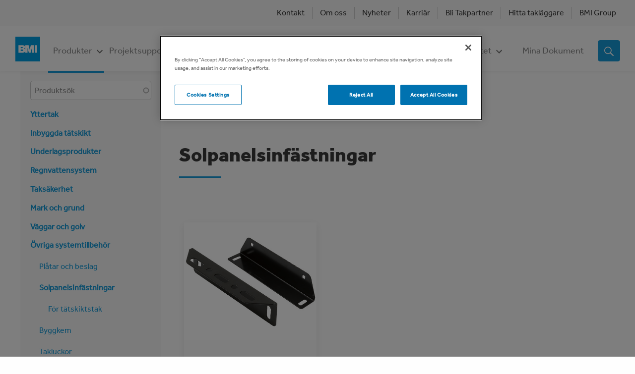

--- FILE ---
content_type: text/html; charset=UTF-8
request_url: https://bmisverige.se/produkter/ovriga-systemtillbehor/solpanelsinfastningar
body_size: 7654
content:
<!DOCTYPE html>
<html lang="en" dir="ltr" prefix="content: http://purl.org/rss/1.0/modules/content/  dc: http://purl.org/dc/terms/  foaf: http://xmlns.com/foaf/0.1/  og: http://ogp.me/ns#  rdfs: http://www.w3.org/2000/01/rdf-schema#  schema: http://schema.org/  sioc: http://rdfs.org/sioc/ns#  sioct: http://rdfs.org/sioc/types#  skos: http://www.w3.org/2004/02/skos/core#  xsd: http://www.w3.org/2001/XMLSchema# " class="no-js">
  <head>
    <meta charset="utf-8" />
<link rel="canonical" href="https://bmisverige.se/produkter/ovriga-systemtillbehor/solpanelsinfastningar" />
<meta property="og:image" content="https://bmisverige.se" />
<meta name="facebook-domain-verification" content="msrizt162hbqe9gbmiqtd9wq5o73fu" />
<meta name="Generator" content="Drupal 9 (https://www.drupal.org)" />
<meta name="MobileOptimized" content="width" />
<meta name="HandheldFriendly" content="true" />
<meta name="viewport" content="width=device-width, initial-scale=1.0" />
<script type="text/javascript" src="https://cdn.cookielaw.org/consent/019a2eba-5ec7-7531-95a4-a1b0d89b718f/OtAutoBlock.js"></script>
<script src="https://cdn.cookielaw.org/scripttemplates/otSDKStub.js" type="text/javascript" charset="UTF-8" data-domain-script="019a2eba-5ec7-7531-95a4-a1b0d89b718f"></script>
<script type="text/javascript">
function OptanonWrapper() { }
</script>
<meta http-equiv="ImageToolbar" content="false" />
<link rel="icon" href="/sites/default/files/BMI-favicon.ico" type="image/vnd.microsoft.icon" />
<script src="/sites/default/files/google_tag/bmisverige/google_tag.script.js?t8uvq0" defer></script>

    <title>Solpanelsinfästningar | BMI Sverige</title>
    <link rel="stylesheet" media="all" href="/sites/default/files/css/css_Y7w1acJWZ-8LKMn4jltaqdfoC6ulVEgjEQVX0leE8wQ.css" />
<link rel="stylesheet" media="all" href="/sites/default/files/css/css_hzT8HkfKjg6vfhrKXBcLKwy5IapTlKKJq-zuKhR7iM0.css" />

    
  </head>
  <body class="lang-en section-produkter views-page path-taxonomy">
  <a href="#main-content" class="visually-hidden focusable skip-link">
    Skip to main content
  </a>
  <noscript aria-hidden="true"><iframe src="https://www.googletagmanager.com/ns.html?id=GTM-MQZZQM9" height="0" width="0" style="display:none;visibility:hidden"></iframe></noscript>
    <div class="dialog-off-canvas-main-canvas" data-off-canvas-main-canvas>
    <div class="site-container">

          <header role="banner" class="site-header" data-sticky-container>
  <div class="sticky" data-sticky data-margin-top="0">
    <section id="block-topmenu" class="block-topmenu top-navigation">
  <div class="grid-container">
    <div class="grid-x grid-margin-x">
    <div class="cell larger-12">  
        
      
            

      
                  

              <ul class="menu">
        
            <li>
        <a href="/kontakt" data-drupal-link-system-path="node/32">Kontakt</a>
              </li>
    
            <li>
        <a href="/om-oss" data-drupal-link-system-path="node/31">Om oss</a>
              </li>
    
            <li>
        <a href="/nyheter" data-drupal-link-system-path="nyheter">Nyheter</a>
              </li>
    
            <li>
        <a href="/karriar" data-drupal-link-system-path="node/54">Karriär</a>
              </li>
    
            <li>
        <a href="/bli-takpartner" title="Ansök om att bli Monier Takpartner" data-drupal-link-system-path="node/2322">Bli Takpartner</a>
              </li>
    
            <li>
        <a href="https://bmisverige.se/kontakt/auktoriserade-taklaggare">Hitta takläggare</a>
              </li>
    
            <li>
        <a href="https://www.bmigroup.com/" title="Länk till webbsidan för BMI Group">BMI Group</a>
              </li>
        </ul>
  


        
        
            </div>
    </div>
  </div>
</section>
<nav role="navigation" aria-labelledby="block-bmi-main-menu-menu" id="block-bmi-main-menu" class="main-nav block-bmi-main-menu">
            
  <h2 class="block-title visually-hidden" id="block-bmi-main-menu-menu">Main navigation</h2>
  

        

      <div id="top-bar-sticky-container" data-sticky-container>
    <div  class="sticky" data-sticky data-top-anchor="top-bar-sticky-container" data-btm-anchor="9999999" data-margin-top="0" data-margin-bottom="0" data-options="stickyOn:small">
    <div class="grid-container">
      <div class="grid-x grid-margin-x">
        <div class="small-12 large-12 cell">
          <div class="title-bar" data-responsive-toggle="main-menu" data-hide-for="medium" data-dynamic-height="true">
            <div class="mobile-logo">
              <a href="/" class="logo">
                <svg viewBox="0 0 250 250"><rect width="250" height="250" fill="#179cd9"></rect><g fill="white"><path d="M155.393,86.416,144.565,131h-.212L133.524,86.416H100.3V137.05c-.76-9.718-6.732-14.589-13.079-16.771,5.626-3.078,9.342-7.218,9.342-14.862,0-7.749-4.247-19-24.2-19H30.848v75.8H73.842c12.786,0,25.368-7.183,26.455-21.075v21.075h22.081V113.6h.212l13.164,48.62h17.41l13.163-48.62h.213v48.62h22.081V86.42ZM54.2,104.461H66.517c4.777,0,7.962,1.381,7.962,5.2,0,4.884-3.079,6.264-7.962,6.264H54.2Zm13.694,39.7H54.2V130.046H68.852c5.521,0,8.174,2.442,8.174,6.9,0,5.839-4.246,7.219-9.126,7.219Z"></path><rect x="195.798" y="86.416" width="23.355" height="75.797"></rect></g></svg>
              </a>
            </div>

            <div class="ham-menu">
              <a data-toggle="search-bar-wrapper-small" class="search-mobile"></a>
              <a href="/my-documents" class="my-documents"></a>
              <button class="menu-icon" type="button" data-toggle></button>
              <div class="title-bar-title"></div>
            </div>
          </div>
          <div class="show-for-small-only">
            <div id="search-bar-wrapper-small" class="small-search" data-toggler data-animate="fade-in fade-out">
              <section class="views-exposed-form block-search-page-block-1 block" data-drupal-selector="views-exposed-form-search-page-1" id="block-search-page-block-1">
  
  
    

  
          <form action="/search" method="get" id="views-exposed-form-search-page-1" accept-charset="UTF-8">
  <div class="js-form-item form-item js-form-type-search-api-autocomplete form-item-search-api-fulltext js-form-item-search-api-fulltext form-no-label">
        <input placeholder="Sök efter" data-drupal-selector="edit-search-api-fulltext" data-search-api-autocomplete-search="search" class="form-autocomplete form-text" data-autocomplete-path="/search_api_autocomplete/search?display=page_1&amp;&amp;filter=search_api_fulltext" type="text" id="edit-search-api-fulltext" name="search_api_fulltext" value="" size="30" maxlength="128" />

        </div>
<div data-drupal-selector="edit-actions" class="form-actions js-form-wrapper form-wrapper" id="edit-actions"><input class="success button radius js-form-submit form-submit" data-drupal-selector="edit-submit-search" type="submit" id="edit-submit-search" value="Sök" />
</div>


</form>

    
    
  </section>

            </div>
          </div>


          <nav class="top-bar" id="main-menu" role="navigation">
            <div class="top-bar-left hide-for-small-only">
              <a href="/" class="logo">
                <svg viewBox="0 0 250 250"><rect width="250" height="250" fill="#009fe3"></rect><g fill="white"><path d="M155.393,86.416,144.565,131h-.212L133.524,86.416H100.3V137.05c-.76-9.718-6.732-14.589-13.079-16.771,5.626-3.078,9.342-7.218,9.342-14.862,0-7.749-4.247-19-24.2-19H30.848v75.8H73.842c12.786,0,25.368-7.183,26.455-21.075v21.075h22.081V113.6h.212l13.164,48.62h17.41l13.163-48.62h.213v48.62h22.081V86.42ZM54.2,104.461H66.517c4.777,0,7.962,1.381,7.962,5.2,0,4.884-3.079,6.264-7.962,6.264H54.2Zm13.694,39.7H54.2V130.046H68.852c5.521,0,8.174,2.442,8.174,6.9,0,5.839-4.246,7.219-9.126,7.219Z"></path><rect x="195.798" y="86.416" width="23.355" height="75.797"></rect></g></svg>
              </a>
            </div>
            <div class="top-bar-right">
                            <ul class="menu vertical medium-horizontal" data-back-button="&lt;li class=&quot;js-drilldown-back&quot;&gt;&lt;a&gt;Tillbaka&lt;/a&gt;&lt;/li&gt;" data-responsive-menu="drilldown medium-dropdown" data-auto-height="true" data-animate-height="true" data-parent-link="true">
                                                        <li class="has-submenu menu-item--expanded menu-item--active-trail is-active">
            <a href="/produkter" data-drupal-link-system-path="produkter">Produkter</a>
                                          <ul class="submenu menu vertical" data-submenu>
                                                          <li class="menu-item--collapsed">
            <a href="/produkter/yttertak" data-drupal-link-system-path="taxonomy/term/39">Yttertak</a>
                      </li>
                                                  <li class="menu-item--collapsed">
            <a href="/produkter/inbyggda-tatskikt" data-drupal-link-system-path="taxonomy/term/40">Inbyggda tätskikt</a>
                      </li>
                                                  <li class="menu-item--collapsed">
            <a href="/produkter/underlagsprodukter" data-drupal-link-system-path="taxonomy/term/41">Underlagsprodukter</a>
                      </li>
                                                  <li class="menu-item--collapsed">
            <a href="/produkter/regnvattensystem" data-drupal-link-system-path="taxonomy/term/42">Regnvattensystem</a>
                      </li>
                                                  <li class="menu-item--collapsed">
            <a href="/produkter/taksakerhet" data-drupal-link-system-path="taxonomy/term/43">Taksäkerhet</a>
                      </li>
                                                  <li class="menu-item--collapsed">
            <a href="/produkter/mark-och-grund" data-drupal-link-system-path="taxonomy/term/46">Mark och grund</a>
                      </li>
                                                  <li class="menu-item--collapsed">
            <a href="/produkter/vaggar-och-golv" data-drupal-link-system-path="taxonomy/term/47">Väggar och golv</a>
                      </li>
                                                  <li class="menu-item--collapsed menu-item--active-trail is-active">
            <a href="/produkter/ovriga-systemtillbehor" data-drupal-link-system-path="taxonomy/term/48">Övriga systemtillbehör</a>
                      </li>
              </ul>
            
                      </li>
                                                  <li class="has-submenu menu-item--expanded">
            <a href="/projektsupport" data-drupal-link-system-path="node/15">Projektsupport</a>
                                          <ul class="submenu menu vertical" data-submenu>
                                                          <li>
            <a href="/projektsupport/steg-1-projektering" data-drupal-link-system-path="node/16">Steg 1: Projektering</a>
                      </li>
                                                  <li>
            <a href="/projektsupport/steg-2-konstruktion" data-drupal-link-system-path="node/17">Steg 2: Konstruktion</a>
                      </li>
                                                  <li>
            <a href="/projektsupport/steg-3-utforande" data-drupal-link-system-path="node/65">Steg 3: Utförande</a>
                      </li>
                                                  <li>
            <a href="/projektsupport/steg-4-avslut" data-drupal-link-system-path="node/66">Steg 4: Avslut</a>
                      </li>
                                                  <li class="menu-item--collapsed">
            <a href="/projekthjalp/digitala-verktyg" data-drupal-link-system-path="projekthjalp/digitala-verktyg">Digitala verktyg</a>
                      </li>
              </ul>
            
                      </li>
                                                  <li class="has-submenu menu-item--expanded">
            <a href="/taksystem-garantier" data-drupal-link-system-path="node/2323">Taksystem &amp; Garantier</a>
                                          <ul class="submenu menu vertical" data-submenu>
                                                          <li class="menu-item--collapsed">
            <a href="/taksystem-garantier/branta-tak" data-drupal-link-system-path="node/2324">Branta tak</a>
                      </li>
                                                  <li class="menu-item--collapsed">
            <a href="/taksystem-garantier/laglutande-tak" data-drupal-link-system-path="node/2347">Låglutande tak</a>
                      </li>
              </ul>
            
                      </li>
                                                  <li class="has-submenu menu-item--expanded">
            <a href="/takvalet" data-drupal-link-system-path="node/2141">Takvalet</a>
                                          <ul class="submenu menu vertical" data-submenu>
                                                          <li class="menu-item--collapsed">
            <a href="/takvalet/tips-taklaggning" data-drupal-link-system-path="node/2317">Tips &amp; Takläggning</a>
                      </li>
                                                  <li>
            <a href="/tips-och-taklaggning/referensobjekt" data-drupal-link-system-path="node/27">Referensobjekt</a>
                      </li>
              </ul>
            
                      </li>
                                                  <li>
            <a href="/dokumentation" data-drupal-link-system-path="dokumentation">Dokumentation</a>
                      </li>
                                                  <li class="has-submenu menu-item--expanded">
            <a href="/hallbarhet" data-drupal-link-system-path="node/85">Hållbarhet &amp; Kvalitet</a>
                                          <ul class="submenu menu vertical" data-submenu>
                                                          <li>
            <a href="https://bmisverige.se/sites/default/files/2024-01/BMI_ProduktionSverigeAB-ISO9001.pdf">Kvalitetscertifikat: ISO 9001</a>
                      </li>
                                                  <li>
            <a href="/hallbarhet/verksamhetspolicy" data-drupal-link-system-path="node/86">Verksamhetspolicy</a>
                      </li>
                                                  <li>
            <a href="https://bmisverige.se/sites/default/files/2025-04/BMI_H%C3%A5llbarhetsrapport_2024_uppslag_webb_low.pdf">Hållbarhetsrapport 2024</a>
                      </li>
              </ul>
            
                      </li>
              </ul>
            
                                        </div>
            <div class="top-bar-far-right hide-for-small-only hide-for-medium-only">
              <div class="my-document">
                <a href="/my-documents">Mina Dokument</a>
              </div>
              <div data-toggle="search-bar-wrapper" class="main-menu-search">
                              </div>
            </div>
          </nav>
          <div id="search-bar-wrapper" class="search-bar hide-for-small-only" data-toggler data-animate="fade-in fade-out">
            <section class="views-exposed-form block-search-page-block-1 block" data-drupal-selector="views-exposed-form-search-page-1" id="block-search-page-block-1">
  
  
    

  
          <form action="/search" method="get" id="views-exposed-form-search-page-1" accept-charset="UTF-8">
  <div class="js-form-item form-item js-form-type-search-api-autocomplete form-item-search-api-fulltext js-form-item-search-api-fulltext form-no-label">
        <input placeholder="Sök efter" data-drupal-selector="edit-search-api-fulltext" data-search-api-autocomplete-search="search" class="form-autocomplete form-text" data-autocomplete-path="/search_api_autocomplete/search?display=page_1&amp;&amp;filter=search_api_fulltext" type="text" id="edit-search-api-fulltext" name="search_api_fulltext" value="" size="30" maxlength="128" />

        </div>
<div data-drupal-selector="edit-actions" class="form-actions js-form-wrapper form-wrapper" id="edit-actions"><input class="success button radius js-form-submit form-submit" data-drupal-selector="edit-submit-search" type="submit" id="edit-submit-search" value="Sök" />
</div>


</form>

    
    
  </section>

          </div>
        </div>

      </div>
    </div>
  </div>
      </div>
  

  </nav>

  </div>
  </header>

  
  
  
      <div class="product-with-sidebar">
      <div class="content">
        <aside class="sidebar-first">
            <div class="region">
    <section class="views-exposed-form product-search-block block-search-products-block-1 block" data-drupal-selector="views-exposed-form-products-search-page-1" id="block-search-products-block-1">
  
  
    

  
          <form action="/produkter/sok" method="get" id="views-exposed-form-products-search-page-1" accept-charset="UTF-8">
  <div class="js-form-item form-item js-form-type-search-api-autocomplete form-item-search-api-fulltext js-form-item-search-api-fulltext form-no-label">
        <input placeholder="Produktsök" data-drupal-selector="edit-search-api-fulltext" data-search-api-autocomplete-search="products_search" class="form-autocomplete form-text" data-autocomplete-path="/search_api_autocomplete/products_search?display=page_1&amp;&amp;filter=search_api_fulltext" type="text" id="edit-search-api-fulltext--2" name="search_api_fulltext" value="" size="30" maxlength="128" />

        </div>
<div data-drupal-selector="edit-actions" class="form-actions js-form-wrapper form-wrapper" id="edit-actions--2"><input class="success button radius js-form-submit form-submit" data-drupal-selector="edit-submit-products-search" type="submit" id="edit-submit-products-search" value="Apply" />
</div>


</form>

    
    
  </section>
<nav role="navigation" aria-labelledby="block-produkter-menu" id="block-produkter" class="block-produkter">
            
  <h2 class="block-title visually-hidden" id="block-produkter-menu">Produkter</h2>
  

        

              <ul class="product-menu">
        
            <li class="menu-item--collapsed">
        <a href="/produkter/yttertak" data-drupal-link-system-path="taxonomy/term/39">Yttertak</a>
              </li>
    
            <li class="menu-item--collapsed">
        <a href="/produkter/inbyggda-tatskikt" data-drupal-link-system-path="taxonomy/term/40">Inbyggda tätskikt</a>
              </li>
    
            <li class="menu-item--collapsed">
        <a href="/produkter/underlagsprodukter" data-drupal-link-system-path="taxonomy/term/41">Underlagsprodukter</a>
              </li>
    
            <li class="menu-item--collapsed">
        <a href="/produkter/regnvattensystem" data-drupal-link-system-path="taxonomy/term/42">Regnvattensystem</a>
              </li>
    
            <li class="menu-item--collapsed">
        <a href="/produkter/taksakerhet" data-drupal-link-system-path="taxonomy/term/43">Taksäkerhet</a>
              </li>
    
            <li class="menu-item--collapsed">
        <a href="/produkter/mark-och-grund" data-drupal-link-system-path="taxonomy/term/46">Mark och grund</a>
              </li>
    
            <li class="menu-item--collapsed">
        <a href="/produkter/vaggar-och-golv" data-drupal-link-system-path="taxonomy/term/47">Väggar och golv</a>
              </li>
    
            <li class="has-submenu menu-item--expanded menu-item--active-trail is-active">
        <a href="/produkter/ovriga-systemtillbehor" data-drupal-link-system-path="taxonomy/term/48">Övriga systemtillbehör</a>
                                  <ul class="product-menu" }}>
        
            <li class="menu-item--collapsed">
        <a href="/produkter/ovriga-systemtillbehor/platar-och-beslag" data-drupal-link-system-path="taxonomy/term/77">Plåtar och beslag</a>
              </li>
    
            <li class="has-submenu menu-item--expanded menu-item--active-trail is-active">
        <a href="/produkter/ovriga-systemtillbehor/solpanelsinfastningar" data-drupal-link-system-path="taxonomy/term/167" class="is-active">Solpanelsinfästningar</a>
                                  <ul class="product-menu" }}>
        
            <li>
        <a href="/produkter/ovriga-systemtillbehor/solpanelsinfastningar/tatskiktstak" data-drupal-link-system-path="taxonomy/term/188">För tätskiktstak</a>
              </li>
        </ul>
  
              </li>
    
            <li class="menu-item--collapsed">
        <a href="/produkter/ovriga-systemtillbehor/byggkem" data-drupal-link-system-path="taxonomy/term/79">Byggkem</a>
              </li>
    
            <li class="menu-item--collapsed">
        <a href="/produkter/ovriga-systemtillbehor/takluckor" data-drupal-link-system-path="taxonomy/term/80">Takluckor</a>
              </li>
    
            <li class="menu-item--collapsed">
        <a href="/produkter/ovriga-systemtillbehor/angsparrar" data-drupal-link-system-path="taxonomy/term/81">Ångspärrar</a>
              </li>
        </ul>
  
              </li>
        </ul>
  


  </nav>

  </div>

        </aside>

        <main class="site-content" role="main">
                    <a id="main-content" tabindex="-1"></a>

            <section id="block-bmi-breadcrumbs" class="block-bmi-breadcrumbs block">
  
  
    

  
            <nav role="navigation" aria-labelledby="system-breadcrumb">
    <h2 id="system-breadcrumb" class="visually-hidden">You are here</h2>
    <ul class="breadcrumbs">
          <li>
                  <a href="/produkter">Produkter</a>
              </li>
          <li>
                  <a href="/produkter/ovriga-systemtillbehor">Övriga systemtillbehör</a>
              </li>
          <li class="current"><a href="#">Solpanelsinfästningar</a></li>
    </ul>
  </nav>

    
    
  </section>
<section id="block-bmi-content" class="block-bmi-content block">
  
  
    

  
          
  <div class="view view-product-list js-view-dom-id-575bc810183fdbb132afe0d8bb6d9a3982065b34144fb51213a34f79d04234e9">
    
    
    

          <header>
        
  <div class="js-view-dom-id-4276bcac32c3918683eef3ddebc6c648ecf05256ea1da7a295d0e4a3d733a09e">
    
    
    

    
    
    

    <div class="view-content">
                
    <div class="views-row"><div class="taxonomy-term taxonomy-term--type-produkter taxonomy-term--view-mode-taxonomy-hero layout-onecol clearfix">

  
  <div class="field-wrapper field field-taxonomy-term--taxonomy-term-title field-name-taxonomy-term-title field-type-ds field-label-hidden">
    <div class="field-items">
          <div class="field-item"><h1>
  Solpanelsinfästningar
</h1>
</div>
      </div>
</div>


</div>

</div>
    
  
        

    
    
    </div>

    
    
  </div>
      </header>
    
    
    

    <div class="view-content">
            <article about="/produkter/ovriga-systemtillbehor/solpanelsinfastningar/tatskiktstak" class="node--show--card">
  
    <div class="inner">
      <a href="/produkter/ovriga-systemtillbehor/solpanelsinfastningar/tatskiktstak">
          <img loading="lazy" src="/sites/default/files/2020-05/Solpanelsinfastningar_over_under_530x470.jpg" width="530" height="470" alt="Solpanelsinfäsningar över och under för tätskikt." typeof="foaf:Image" />


          <div class="content">
            <div class="product-title"><div class="field-wrapper field field-taxonomy-term--name field-name-name field-type-string field-label-hidden">
    <div class="field-items">
          <div class="field-item">För tätskiktstak</div>
      </div>
</div>
</div>
            <div class="description"><div class="field-wrapper field field-taxonomy-term--field-short-description field-name-field-short-description field-type-string-long field-label-hidden">
    <div class="field-items">
          <div class="field-item">Icopals sortiment av solpanelsinfästningar för tätskiktstak</div>
      </div>
</div>
</div>
          </div>
      </a>
    </div>
  
</article>
        

    
    
    </div>

    
    
  </div>
    
    
  </section>



        </main>
      </div>
    </div>

    
  
  <footer class="layout-full">
    <div class="footer-container">
      <div class="footer-content">
        <div class="footer-links">
                        <div class="region">
    <nav role="navigation" aria-labelledby="block-footer-menu" id="block-footer" class="block-footer">
      
  <h2 class="block-title" id="block-footer-menu">Produkter</h2>
  

        

              <ul class="footer-menu">
        
            <li>
        <a href="/produkter/yttertak" data-drupal-link-system-path="taxonomy/term/39">Yttertak</a>
              </li>
    
            <li>
        <a href="/produkter/inbyggda-tatskikt" data-drupal-link-system-path="taxonomy/term/40">Inbyggda tätskikt</a>
              </li>
    
            <li>
        <a href="/produkter/underlagsprodukter" data-drupal-link-system-path="taxonomy/term/41">Underlagsprodukter</a>
              </li>
    
            <li>
        <a href="/produkter/regnvattensystem" data-drupal-link-system-path="taxonomy/term/42">Regnvattensystem</a>
              </li>
    
            <li>
        <a href="/produkter/taksakerhet" data-drupal-link-system-path="taxonomy/term/43">Taksäkerhet</a>
              </li>
    
            <li>
        <a href="/produkter/mark-och-grund" data-drupal-link-system-path="taxonomy/term/46">Mark och grund</a>
              </li>
    
            <li>
        <a href="/produkter/mark-och-grund" data-drupal-link-system-path="taxonomy/term/46">Väggar och golv</a>
              </li>
    
            <li class="menu-item--active-trail is-active">
        <a href="/produkter/ovriga-systemtillbehor" data-drupal-link-system-path="taxonomy/term/48">Övriga systemtillbehör</a>
              </li>
        </ul>
  


  </nav>

  </div>

                  </div>
        <div class="footer-links">
                        <div class="region">
    <nav role="navigation" aria-labelledby="block-footer-2-menu" id="block-footer-2" class="block-footer-2">
      
  <h2 class="block-title" id="block-footer-2-menu">Snabblänkar</h2>
  

        

              <ul class="footer-menu">
        
            <li>
        <a href="/projekthjalp">Projekthjälp</a>
              </li>
    
            <li>
        <a href="/dokumentation" data-drupal-link-system-path="dokumentation">Dokumentation</a>
              </li>
    
            <li>
        <a href="/miljo-kvalitetspolicy/ett-hallbart-tak">Hållbarhet</a>
              </li>
        </ul>
  


  </nav>

  </div>

                  </div>
        <div class="footer-links">
                        <div class="region">
    <nav role="navigation" aria-labelledby="block-footer-3-menu" id="block-footer-3" class="block-footer-3">
      
  <h2 class="block-title" id="block-footer-3-menu">Om oss</h2>
  

        

              <ul class="footer-menu">
        
            <li>
        <a href="/kontakt" data-drupal-link-system-path="node/32">Kontakt</a>
              </li>
    
            <li>
        <a href="/om-oss" data-drupal-link-system-path="node/31">Om oss</a>
              </li>
    
            <li>
        <a href="/nyheter" data-drupal-link-system-path="nyheter">Nyheter</a>
              </li>
    
            <li>
        <a href="/karriar" data-drupal-link-system-path="node/54">Karriär</a>
              </li>
        </ul>
  


  </nav>

  </div>

                  </div>
        <div class="footer-office-contact">
          <div class="block-body">
            <p><strong>BMI Sverige AB (Huvudkontor)</strong></p>
            <p>Pulpetgatan 20<br />215 37 Malmö<br />Sverige</p>
            <p>+46 (0)8 555 660 60</p>
            <p><a href="mailto:kundservice@bmigroup.com">kundservice@bmigroup.com</a></p>
          </div>
        </div>
        <div class="footer-social-links">
          <div class="footer-social-heading">
            <strong>Hitta oss på</strong>
          </div>
          <ul>
            <li><a href="https://www.facebook.com/BMISverige/" class="facebook"></a></li>
            <li><a href="https://www.linkedin.com/company/bmi-sverige/" class="linkedin"></a></li>
            <li><a href="https://www.youtube.com/c/BMISverige" class="youtube"></a></li>
          </ul>
        </div>
      </div>
    </div>

    <div class="footer-additional hide-for-small-only">
      <div class="footer-nav">
        <div class="grid-container">
          <div class="grid-x grid-margin-x">
            <a href="/" class="logo">
              <svg viewBox="0 0 250 250"><rect width="250" height="250" fill="#009fe3"></rect><g fill="white"><path d="M155.393,86.416,144.565,131h-.212L133.524,86.416H100.3V137.05c-.76-9.718-6.732-14.589-13.079-16.771,5.626-3.078,9.342-7.218,9.342-14.862,0-7.749-4.247-19-24.2-19H30.848v75.8H73.842c12.786,0,25.368-7.183,26.455-21.075v21.075h22.081V113.6h.212l13.164,48.62h17.41l13.163-48.62h.213v48.62h22.081V86.42ZM54.2,104.461H66.517c4.777,0,7.962,1.381,7.962,5.2,0,4.884-3.079,6.264-7.962,6.264H54.2Zm13.694,39.7H54.2V130.046H68.852c5.521,0,8.174,2.442,8.174,6.9,0,5.839-4.246,7.219-9.126,7.219Z"></path><rect x="195.798" y="86.416" width="23.355" height="75.797"></rect></g></svg>
            </a>
            <nav class="navigation">
              
              <ul class="menu">
              <li>
        <a href="/friskrivningsklausul" data-drupal-link-system-path="node/88">Juridiskt</a>
              </li>
          <li>
        <a href="/cookies" data-drupal-link-system-path="node/90">Cookie Policy</a>
              </li>
          <li>
        <a href="/sektretesspolicy-vid-tredje-part" data-drupal-link-system-path="node/91">Tredjeparts Integritetsmeddelande</a>
              </li>
          <li>
        <a href="https://secure.ethicspoint.com/domain/media/en/gui/68599/index.html">Etikjour</a>
              </li>
          <li>
        <a href="/imprint" data-drupal-link-system-path="node/89">Imprint</a>
              </li>
        </ul>
  


            </nav>
            <div class="footer-additional-asset">
              <a href="#">
                <img src="/themes/custom/bmi/images/Standard_Signature2b_Reverse_White.png" alt="" srcset="">
              </a>
            </div>
          </div>
        </div>
      </div>
    </div>
  </footer>

</div>
  </div>

  
  <script type="application/json" data-drupal-selector="drupal-settings-json">{"path":{"baseUrl":"\/","scriptPath":null,"pathPrefix":"","currentPath":"taxonomy\/term\/167","currentPathIsAdmin":false,"isFront":false,"currentLanguage":"en"},"pluralDelimiter":"\u0003","suppressDeprecationErrors":true,"ajaxPageState":{"libraries":"bmi\/global,extlink\/drupal.extlink,search_api_autocomplete\/search_api_autocomplete,system\/base,views\/views.module,zurb_foundation\/global","theme":"bmi","theme_token":null},"ajaxTrustedUrl":{"\/produkter\/sok":true,"\/search":true},"data":{"extlink":{"extTarget":true,"extTargetNoOverride":false,"extNofollow":false,"extNoreferrer":true,"extFollowNoOverride":false,"extClass":"0","extLabel":"(link is external)","extImgClass":false,"extSubdomains":true,"extExclude":"","extInclude":".*.pdf","extCssExclude":"","extCssExplicit":"","extAlert":false,"extAlertText":"This link will take you to an external web site. We are not responsible for their content.","mailtoClass":"0","mailtoLabel":"(link sends email)","extUseFontAwesome":false,"extIconPlacement":"append","extFaLinkClasses":"fa fa-external-link","extFaMailtoClasses":"fa fa-envelope-o","whitelistedDomains":[]}},"search_api_autocomplete":{"products_search":{"auto_submit":true,"min_length":3},"search":{"auto_submit":true,"min_length":3}},"user":{"uid":0,"permissionsHash":"3ffc33001648d4aeb6388a089ffa0fcc37273af31936b9465434a954896cbb3e"}}</script>
<script src="/sites/default/files/js/js_zvats5ALs7GkhTL9efHXrNWS0yoiPnMqe4k08i5OhZA.js"></script>

  </body>
</html>


--- FILE ---
content_type: text/css
request_url: https://bmisverige.se/sites/default/files/css/css_hzT8HkfKjg6vfhrKXBcLKwy5IapTlKKJq-zuKhR7iM0.css
body_size: 237339
content:
@font-face{font-family:swiper-icons;src:url("data:application/font-woff;charset=utf-8;base64, [base64]//wADZ2x5ZgAAAywAAADMAAAD2MHtryVoZWFkAAABbAAAADAAAAA2E2+eoWhoZWEAAAGcAAAAHwAAACQC9gDzaG10eAAAAigAAAAZAAAArgJkABFsb2NhAAAC0AAAAFoAAABaFQAUGG1heHAAAAG8AAAAHwAAACAAcABAbmFtZQAAA/gAAAE5AAACXvFdBwlwb3N0AAAFNAAAAGIAAACE5s74hXjaY2BkYGAAYpf5Hu/j+W2+MnAzMYDAzaX6QjD6/4//Bxj5GA8AuRwMYGkAPywL13jaY2BkYGA88P8Agx4j+/8fQDYfA1AEBWgDAIB2BOoAeNpjYGRgYNBh4GdgYgABEMnIABJzYNADCQAACWgAsQB42mNgYfzCOIGBlYGB0YcxjYGBwR1Kf2WQZGhhYGBiYGVmgAFGBiQQkOaawtDAoMBQxXjg/wEGPcYDDA4wNUA2CCgwsAAAO4EL6gAAeNpj2M0gyAACqxgGNWBkZ2D4/wMA+xkDdgAAAHjaY2BgYGaAYBkGRgYQiAHyGMF8FgYHIM3DwMHABGQrMOgyWDLEM1T9/w8UBfEMgLzE////P/5//f/V/xv+r4eaAAeMbAxwIUYmIMHEgKYAYjUcsDAwsLKxc3BycfPw8jEQA/[base64]/uznmfPFBNODM2K7MTQ45YEAZqGP81AmGGcF3iPqOop0r1SPTaTbVkfUe4HXj97wYE+yNwWYxwWu4v1ugWHgo3S1XdZEVqWM7ET0cfnLGxWfkgR42o2PvWrDMBSFj/IHLaF0zKjRgdiVMwScNRAoWUoH78Y2icB/yIY09An6AH2Bdu/UB+yxopYshQiEvnvu0dURgDt8QeC8PDw7Fpji3fEA4z/PEJ6YOB5hKh4dj3EvXhxPqH/SKUY3rJ7srZ4FZnh1PMAtPhwP6fl2PMJMPDgeQ4rY8YT6Gzao0eAEA409DuggmTnFnOcSCiEiLMgxCiTI6Cq5DZUd3Qmp10vO0LaLTd2cjN4fOumlc7lUYbSQcZFkutRG7g6JKZKy0RmdLY680CDnEJ+UMkpFFe1RN7nxdVpXrC4aTtnaurOnYercZg2YVmLN/d/gczfEimrE/fs/bOuq29Zmn8tloORaXgZgGa78yO9/cnXm2BpaGvq25Dv9S4E9+5SIc9PqupJKhYFSSl47+Qcr1mYNAAAAeNptw0cKwkAAAMDZJA8Q7OUJvkLsPfZ6zFVERPy8qHh2YER+3i/BP83vIBLLySsoKimrqKqpa2hp6+jq6RsYGhmbmJqZSy0sraxtbO3sHRydnEMU4uR6yx7JJXveP7WrDycAAAAAAAH//wACeNpjYGRgYOABYhkgZgJCZgZNBkYGLQZtIJsFLMYAAAw3ALgAeNolizEKgDAQBCchRbC2sFER0YD6qVQiBCv/H9ezGI6Z5XBAw8CBK/m5iQQVauVbXLnOrMZv2oLdKFa8Pjuru2hJzGabmOSLzNMzvutpB3N42mNgZGBg4GKQYzBhYMxJLMlj4GBgAYow/P/PAJJhLM6sSoWKfWCAAwDAjgbRAAB42mNgYGBkAIIbCZo5IPrmUn0hGA0AO8EFTQAA") format("woff");font-weight:400;font-style:normal}:root{--swiper-theme-color:#007aff}.swiper-container{margin-left:auto;margin-right:auto;position:relative;overflow:hidden;list-style:none;padding:0;z-index:1}.swiper-container-vertical>.swiper-wrapper{flex-direction:column}.swiper-wrapper{position:relative;width:100%;height:100%;z-index:1;display:flex;transition-property:transform;box-sizing:content-box}.swiper-container-android .swiper-slide,.swiper-wrapper{transform:translate3d(0px,0,0)}.swiper-container-multirow>.swiper-wrapper{flex-wrap:wrap}.swiper-container-multirow-column>.swiper-wrapper{flex-wrap:wrap;flex-direction:column}.swiper-container-free-mode>.swiper-wrapper{transition-timing-function:ease-out;margin:0 auto}.swiper-slide{flex-shrink:0;width:100%;height:100%;position:relative;transition-property:transform}.swiper-slide-invisible-blank{visibility:hidden}.swiper-container-autoheight,.swiper-container-autoheight .swiper-slide{height:auto}.swiper-container-autoheight .swiper-wrapper{align-items:flex-start;transition-property:transform,height}.swiper-container-3d{perspective:1200px}.swiper-container-3d .swiper-cube-shadow,.swiper-container-3d .swiper-slide,.swiper-container-3d .swiper-slide-shadow-bottom,.swiper-container-3d .swiper-slide-shadow-left,.swiper-container-3d .swiper-slide-shadow-right,.swiper-container-3d .swiper-slide-shadow-top,.swiper-container-3d .swiper-wrapper{transform-style:preserve-3d}.swiper-container-3d .swiper-slide-shadow-bottom,.swiper-container-3d .swiper-slide-shadow-left,.swiper-container-3d .swiper-slide-shadow-right,.swiper-container-3d .swiper-slide-shadow-top{position:absolute;left:0;top:0;width:100%;height:100%;pointer-events:none;z-index:10}.swiper-container-3d .swiper-slide-shadow-left{background-image:linear-gradient(to left,rgba(0,0,0,.5),rgba(0,0,0,0))}.swiper-container-3d .swiper-slide-shadow-right{background-image:linear-gradient(to right,rgba(0,0,0,.5),rgba(0,0,0,0))}.swiper-container-3d .swiper-slide-shadow-top{background-image:linear-gradient(to top,rgba(0,0,0,.5),rgba(0,0,0,0))}.swiper-container-3d .swiper-slide-shadow-bottom{background-image:linear-gradient(to bottom,rgba(0,0,0,.5),rgba(0,0,0,0))}.swiper-container-css-mode>.swiper-wrapper{overflow:auto;scrollbar-width:none;-ms-overflow-style:none}.swiper-container-css-mode>.swiper-wrapper::-webkit-scrollbar{display:none}.swiper-container-css-mode>.swiper-wrapper>.swiper-slide{scroll-snap-align:start start}.swiper-container-horizontal.swiper-container-css-mode>.swiper-wrapper{scroll-snap-type:x mandatory}.swiper-container-vertical.swiper-container-css-mode>.swiper-wrapper{scroll-snap-type:y mandatory}:root{--swiper-navigation-size:44px}.swiper-button-next,.swiper-button-prev{position:absolute;top:50%;width:calc(var(--swiper-navigation-size)/ 44 * 27);height:var(--swiper-navigation-size);margin-top:calc(-1 * var(--swiper-navigation-size)/ 2);z-index:10;cursor:pointer;display:flex;align-items:center;justify-content:center;color:var(--swiper-navigation-color,var(--swiper-theme-color))}.swiper-button-next.swiper-button-disabled,.swiper-button-prev.swiper-button-disabled{opacity:.35;cursor:auto;pointer-events:none}.swiper-button-next:after,.swiper-button-prev:after{font-family:swiper-icons;font-size:var(--swiper-navigation-size);text-transform:none!important;letter-spacing:0;text-transform:none;font-variant:initial;line-height:1}.swiper-button-prev,.swiper-container-rtl .swiper-button-next{left:10px;right:auto}.swiper-button-prev:after,.swiper-container-rtl .swiper-button-next:after{content:'prev'}.swiper-button-next,.swiper-container-rtl .swiper-button-prev{right:10px;left:auto}.swiper-button-next:after,.swiper-container-rtl .swiper-button-prev:after{content:'next'}.swiper-button-next.swiper-button-white,.swiper-button-prev.swiper-button-white{--swiper-navigation-color:#ffffff}.swiper-button-next.swiper-button-black,.swiper-button-prev.swiper-button-black{--swiper-navigation-color:#000000}.swiper-button-lock{display:none}.swiper-pagination{position:absolute;text-align:center;transition:.3s opacity;transform:translate3d(0,0,0);z-index:10}.swiper-pagination.swiper-pagination-hidden{opacity:0}.swiper-container-horizontal>.swiper-pagination-bullets,.swiper-pagination-custom,.swiper-pagination-fraction{bottom:10px;left:0;width:100%}.swiper-pagination-bullets-dynamic{overflow:hidden;font-size:0}.swiper-pagination-bullets-dynamic .swiper-pagination-bullet{transform:scale(.33);position:relative}.swiper-pagination-bullets-dynamic .swiper-pagination-bullet-active{transform:scale(1)}.swiper-pagination-bullets-dynamic .swiper-pagination-bullet-active-main{transform:scale(1)}.swiper-pagination-bullets-dynamic .swiper-pagination-bullet-active-prev{transform:scale(.66)}.swiper-pagination-bullets-dynamic .swiper-pagination-bullet-active-prev-prev{transform:scale(.33)}.swiper-pagination-bullets-dynamic .swiper-pagination-bullet-active-next{transform:scale(.66)}.swiper-pagination-bullets-dynamic .swiper-pagination-bullet-active-next-next{transform:scale(.33)}.swiper-pagination-bullet{width:8px;height:8px;display:inline-block;border-radius:100%;background:#000;opacity:.2}button.swiper-pagination-bullet{border:none;margin:0;padding:0;box-shadow:none;-webkit-appearance:none;-moz-appearance:none;appearance:none}.swiper-pagination-clickable .swiper-pagination-bullet{cursor:pointer}.swiper-pagination-bullet-active{opacity:1;background:var(--swiper-pagination-color,var(--swiper-theme-color))}.swiper-container-vertical>.swiper-pagination-bullets{right:10px;top:50%;transform:translate3d(0px,-50%,0)}.swiper-container-vertical>.swiper-pagination-bullets .swiper-pagination-bullet{margin:6px 0;display:block}.swiper-container-vertical>.swiper-pagination-bullets.swiper-pagination-bullets-dynamic{top:50%;transform:translateY(-50%);width:8px}.swiper-container-vertical>.swiper-pagination-bullets.swiper-pagination-bullets-dynamic .swiper-pagination-bullet{display:inline-block;transition:.2s transform,.2s top}.swiper-container-horizontal>.swiper-pagination-bullets .swiper-pagination-bullet{margin:0 4px}.swiper-container-horizontal>.swiper-pagination-bullets.swiper-pagination-bullets-dynamic{left:50%;transform:translateX(-50%);white-space:nowrap}.swiper-container-horizontal>.swiper-pagination-bullets.swiper-pagination-bullets-dynamic .swiper-pagination-bullet{transition:.2s transform,.2s left}.swiper-container-horizontal.swiper-container-rtl>.swiper-pagination-bullets-dynamic .swiper-pagination-bullet{transition:.2s transform,.2s right}.swiper-pagination-progressbar{background:rgba(0,0,0,.25);position:absolute}.swiper-pagination-progressbar .swiper-pagination-progressbar-fill{background:var(--swiper-pagination-color,var(--swiper-theme-color));position:absolute;left:0;top:0;width:100%;height:100%;transform:scale(0);transform-origin:left top}.swiper-container-rtl .swiper-pagination-progressbar .swiper-pagination-progressbar-fill{transform-origin:right top}.swiper-container-horizontal>.swiper-pagination-progressbar,.swiper-container-vertical>.swiper-pagination-progressbar.swiper-pagination-progressbar-opposite{width:100%;height:4px;left:0;top:0}.swiper-container-horizontal>.swiper-pagination-progressbar.swiper-pagination-progressbar-opposite,.swiper-container-vertical>.swiper-pagination-progressbar{width:4px;height:100%;left:0;top:0}.swiper-pagination-white{--swiper-pagination-color:#ffffff}.swiper-pagination-black{--swiper-pagination-color:#000000}.swiper-pagination-lock{display:none}.swiper-scrollbar{border-radius:10px;position:relative;-ms-touch-action:none;background:rgba(0,0,0,.1)}.swiper-container-horizontal>.swiper-scrollbar{position:absolute;left:1%;bottom:3px;z-index:50;height:5px;width:98%}.swiper-container-vertical>.swiper-scrollbar{position:absolute;right:3px;top:1%;z-index:50;width:5px;height:98%}.swiper-scrollbar-drag{height:100%;width:100%;position:relative;background:rgba(0,0,0,.5);border-radius:10px;left:0;top:0}.swiper-scrollbar-cursor-drag{cursor:move}.swiper-scrollbar-lock{display:none}.swiper-zoom-container{width:100%;height:100%;display:flex;justify-content:center;align-items:center;text-align:center}.swiper-zoom-container>canvas,.swiper-zoom-container>img,.swiper-zoom-container>svg{max-width:100%;max-height:100%;object-fit:contain}.swiper-slide-zoomed{cursor:move}.swiper-lazy-preloader{width:42px;height:42px;position:absolute;left:50%;top:50%;margin-left:-21px;margin-top:-21px;z-index:10;transform-origin:50%;animation:swiper-preloader-spin 1s infinite linear;box-sizing:border-box;border:4px solid var(--swiper-preloader-color,var(--swiper-theme-color));border-radius:50%;border-top-color:transparent}.swiper-lazy-preloader-white{--swiper-preloader-color:#fff}.swiper-lazy-preloader-black{--swiper-preloader-color:#000}@keyframes swiper-preloader-spin{100%{transform:rotate(360deg)}}.swiper-container .swiper-notification{position:absolute;left:0;top:0;pointer-events:none;opacity:0;z-index:-1000}.swiper-container-fade.swiper-container-free-mode .swiper-slide{transition-timing-function:ease-out}.swiper-container-fade .swiper-slide{pointer-events:none;transition-property:opacity}.swiper-container-fade .swiper-slide .swiper-slide{pointer-events:none}.swiper-container-fade .swiper-slide-active,.swiper-container-fade .swiper-slide-active .swiper-slide-active{pointer-events:auto}.swiper-container-cube{overflow:visible}.swiper-container-cube .swiper-slide{pointer-events:none;-webkit-backface-visibility:hidden;backface-visibility:hidden;z-index:1;visibility:hidden;transform-origin:0 0;width:100%;height:100%}.swiper-container-cube .swiper-slide .swiper-slide{pointer-events:none}.swiper-container-cube.swiper-container-rtl .swiper-slide{transform-origin:100% 0}.swiper-container-cube .swiper-slide-active,.swiper-container-cube .swiper-slide-active .swiper-slide-active{pointer-events:auto}.swiper-container-cube .swiper-slide-active,.swiper-container-cube .swiper-slide-next,.swiper-container-cube .swiper-slide-next+.swiper-slide,.swiper-container-cube .swiper-slide-prev{pointer-events:auto;visibility:visible}.swiper-container-cube .swiper-slide-shadow-bottom,.swiper-container-cube .swiper-slide-shadow-left,.swiper-container-cube .swiper-slide-shadow-right,.swiper-container-cube .swiper-slide-shadow-top{z-index:0;-webkit-backface-visibility:hidden;backface-visibility:hidden}.swiper-container-cube .swiper-cube-shadow{position:absolute;left:0;bottom:0px;width:100%;height:100%;background:#000;opacity:.6;-webkit-filter:blur(50px);filter:blur(50px);z-index:0}.swiper-container-flip{overflow:visible}.swiper-container-flip .swiper-slide{pointer-events:none;-webkit-backface-visibility:hidden;backface-visibility:hidden;z-index:1}.swiper-container-flip .swiper-slide .swiper-slide{pointer-events:none}.swiper-container-flip .swiper-slide-active,.swiper-container-flip .swiper-slide-active .swiper-slide-active{pointer-events:auto}.swiper-container-flip .swiper-slide-shadow-bottom,.swiper-container-flip .swiper-slide-shadow-left,.swiper-container-flip .swiper-slide-shadow-right,.swiper-container-flip .swiper-slide-shadow-top{z-index:0;-webkit-backface-visibility:hidden;backface-visibility:hidden}
@font-face{font-family:bmi_icons_font;src:url(/themes/custom/bmi/fonts/bmi-font.woff) format("woff")}@font-face{font-family:Effra-Regular;font-style:normal;font-weight:400;src:url(/themes/custom/bmi/fonts/effra-w-rg.woff2) format("woff2"),url(/themes/custom/bmi/fonts/effra-w-rg.woff) format("woff")}@font-face{font-family:Effra-Bold;font-style:normal;font-weight:700;src:url(/themes/custom/bmi/fonts/effra-w-bd.woff2) format("woff2"),url(/themes/custom/bmi/fonts/effra-w-bd.woff) format("woff")}@font-face{font-family:Effra-Heavy;font-style:normal;font-weight:900;src:url(/themes/custom/bmi/fonts/effra-w-he.woff2) format("woff2"),url(/themes/custom/bmi/fonts/effra-w-he.woff) format("woff")}@media print,screen and (min-width:57.5em){.reveal,.reveal.large,.reveal.small,.reveal.tiny{right:auto;left:auto;margin:0 auto}}html{line-height:1.15;-webkit-text-size-adjust:100%}body{margin:0}h1{font-size:2em;margin:.67em 0}hr{-webkit-box-sizing:content-box;box-sizing:content-box;height:0;overflow:visible}pre{font-family:monospace,monospace;font-size:1em}a{background-color:transparent}abbr[title]{border-bottom:0;-webkit-text-decoration:underline dotted;text-decoration:underline dotted}b,strong{font-weight:bolder}code,kbd,samp{font-family:monospace,monospace;font-size:1em}small{font-size:80%}sub,sup{font-size:75%;line-height:0;position:relative;vertical-align:baseline}sub{bottom:-.25em}sup{top:-.5em}img{border-style:none}button,input,optgroup,select,textarea{font-family:inherit;font-size:100%;line-height:1.15;margin:0}button,input{overflow:visible}button,select{text-transform:none}[type=button],[type=reset],[type=submit],button{-webkit-appearance:button}[type=button]::-moz-focus-inner,[type=reset]::-moz-focus-inner,[type=submit]::-moz-focus-inner,button::-moz-focus-inner{border-style:none;padding:0}[type=button]:-moz-focusring,[type=reset]:-moz-focusring,[type=submit]:-moz-focusring,button:-moz-focusring{outline:1px dotted ButtonText}fieldset{padding:.35em .75em .625em}legend{-webkit-box-sizing:border-box;box-sizing:border-box;color:inherit;display:table;max-width:100%;padding:0;white-space:normal}progress{vertical-align:baseline}textarea{overflow:auto}[type=checkbox],[type=radio]{-webkit-box-sizing:border-box;box-sizing:border-box;padding:0}[type=number]::-webkit-inner-spin-button,[type=number]::-webkit-outer-spin-button{height:auto}[type=search]{-webkit-appearance:textfield;outline-offset:-2px}[type=search]::-webkit-search-decoration{-webkit-appearance:none}::-webkit-file-upload-button{-webkit-appearance:button;font:inherit}details{display:block}summary{display:list-item}template{display:none}[hidden]{display:none}[data-whatinput=mouse] *,[data-whatinput=mouse] :focus,[data-whatinput=touch] *,[data-whatinput=touch] :focus,[data-whatintent=mouse] *,[data-whatintent=mouse] :focus,[data-whatintent=touch] *,[data-whatintent=touch] :focus{outline:0}[draggable=false]{-webkit-touch-callout:none;-webkit-user-select:none}.foundation-mq{font-family:"small=0em&medium=57.5em&large=64em&xlarge=75em&xxlarge=90em"}html{-webkit-box-sizing:border-box;box-sizing:border-box;font-size:100%}*,::after,::before{-webkit-box-sizing:inherit;box-sizing:inherit}body{margin:0;padding:0;background:#fefefe;font-family:Effra-Regular,"Helvetica Neue",Helvetica,Roboto,Arial,sans-serif;font-weight:400;line-height:1.5;color:#3b3b3b;-webkit-font-smoothing:antialiased;-moz-osx-font-smoothing:grayscale}img{display:inline-block;vertical-align:middle;max-width:100%;height:auto;-ms-interpolation-mode:bicubic}textarea{height:auto;min-height:50px;border-radius:.3rem}select{-webkit-box-sizing:border-box;box-sizing:border-box;width:100%;border-radius:.3rem}.map_canvas embed,.map_canvas img,.map_canvas object,.mqa-display embed,.mqa-display img,.mqa-display object{max-width:none!important}button{padding:0;-webkit-appearance:none;-moz-appearance:none;appearance:none;border:0;border-radius:.3rem;background:0 0;line-height:1;cursor:auto}[data-whatinput=mouse] button{outline:0}pre{overflow:auto;-webkit-overflow-scrolling:touch}button,input,optgroup,select,textarea{font-family:inherit}.is-visible{display:block!important}.is-hidden{display:none!important}.grid-container{padding-right:.625rem;padding-left:.625rem;max-width:78.125rem;margin-left:auto;margin-right:auto}@media print,screen and (min-width:57.5em){.grid-container{padding-right:.96875rem;padding-left:.96875rem}}.grid-container.fluid{padding-right:.625rem;padding-left:.625rem;max-width:100%;margin-left:auto;margin-right:auto}@media print,screen and (min-width:57.5em){.grid-container.fluid{padding-right:.96875rem;padding-left:.96875rem}}.grid-container.full{padding-right:0;padding-left:0;max-width:100%;margin-left:auto;margin-right:auto}.grid-x{display:-webkit-box;display:-ms-flexbox;display:flex;-webkit-box-orient:horizontal;-webkit-box-direction:normal;-ms-flex-flow:row wrap;flex-flow:row wrap}.cell{-webkit-box-flex:0;-ms-flex:0 0 auto;flex:0 0 auto;min-height:0;min-width:0;width:100%}.cell.auto{-webkit-box-flex:1;-ms-flex:1 1 0px;flex:1 1 0}.cell.shrink{-webkit-box-flex:0;-ms-flex:0 0 auto;flex:0 0 auto}.grid-x>.auto{width:auto}.grid-x>.shrink{width:auto}.grid-x>.small-1,.grid-x>.small-10,.grid-x>.small-11,.grid-x>.small-12,.grid-x>.small-2,.grid-x>.small-3,.grid-x>.small-4,.grid-x>.small-5,.grid-x>.small-6,.grid-x>.small-7,.grid-x>.small-8,.grid-x>.small-9,.grid-x>.small-full,.grid-x>.small-shrink{-ms-flex-preferred-size:auto;flex-basis:auto}@media print,screen and (min-width:57.5em){.grid-x>.medium-1,.grid-x>.medium-10,.grid-x>.medium-11,.grid-x>.medium-12,.grid-x>.medium-2,.grid-x>.medium-3,.grid-x>.medium-4,.grid-x>.medium-5,.grid-x>.medium-6,.grid-x>.medium-7,.grid-x>.medium-8,.grid-x>.medium-9,.grid-x>.medium-full,.grid-x>.medium-shrink{-ms-flex-preferred-size:auto;flex-basis:auto}}@media print,screen and (min-width:64em){.grid-x>.large-1,.grid-x>.large-10,.grid-x>.large-11,.grid-x>.large-12,.grid-x>.large-2,.grid-x>.large-3,.grid-x>.large-4,.grid-x>.large-5,.grid-x>.large-6,.grid-x>.large-7,.grid-x>.large-8,.grid-x>.large-9,.grid-x>.large-full,.grid-x>.large-shrink{-ms-flex-preferred-size:auto;flex-basis:auto}}.grid-x>.small-1,.grid-x>.small-10,.grid-x>.small-11,.grid-x>.small-12,.grid-x>.small-2,.grid-x>.small-3,.grid-x>.small-4,.grid-x>.small-5,.grid-x>.small-6,.grid-x>.small-7,.grid-x>.small-8,.grid-x>.small-9{-webkit-box-flex:0;-ms-flex:0 0 auto;flex:0 0 auto}.grid-x>.small-1{width:8.33333%}.grid-x>.small-2{width:16.66667%}.grid-x>.small-3{width:25%}.grid-x>.small-4{width:33.33333%}.grid-x>.small-5{width:41.66667%}.grid-x>.small-6{width:50%}.grid-x>.small-7{width:58.33333%}.grid-x>.small-8{width:66.66667%}.grid-x>.small-9{width:75%}.grid-x>.small-10{width:83.33333%}.grid-x>.small-11{width:91.66667%}.grid-x>.small-12{width:100%}@media print,screen and (min-width:57.5em){.grid-x>.medium-auto{-webkit-box-flex:1;-ms-flex:1 1 0px;flex:1 1 0;width:auto}.grid-x>.medium-1,.grid-x>.medium-10,.grid-x>.medium-11,.grid-x>.medium-12,.grid-x>.medium-2,.grid-x>.medium-3,.grid-x>.medium-4,.grid-x>.medium-5,.grid-x>.medium-6,.grid-x>.medium-7,.grid-x>.medium-8,.grid-x>.medium-9,.grid-x>.medium-shrink{-webkit-box-flex:0;-ms-flex:0 0 auto;flex:0 0 auto}.grid-x>.medium-shrink{width:auto}.grid-x>.medium-1{width:8.33333%}.grid-x>.medium-2{width:16.66667%}.grid-x>.medium-3{width:25%}.grid-x>.medium-4{width:33.33333%}.grid-x>.medium-5{width:41.66667%}.grid-x>.medium-6{width:50%}.grid-x>.medium-7{width:58.33333%}.grid-x>.medium-8{width:66.66667%}.grid-x>.medium-9{width:75%}.grid-x>.medium-10{width:83.33333%}.grid-x>.medium-11{width:91.66667%}.grid-x>.medium-12{width:100%}}@media print,screen and (min-width:64em){.grid-x>.large-auto{-webkit-box-flex:1;-ms-flex:1 1 0px;flex:1 1 0;width:auto}.grid-x>.large-1,.grid-x>.large-10,.grid-x>.large-11,.grid-x>.large-12,.grid-x>.large-2,.grid-x>.large-3,.grid-x>.large-4,.grid-x>.large-5,.grid-x>.large-6,.grid-x>.large-7,.grid-x>.large-8,.grid-x>.large-9,.grid-x>.large-shrink{-webkit-box-flex:0;-ms-flex:0 0 auto;flex:0 0 auto}.grid-x>.large-shrink{width:auto}.grid-x>.large-1{width:8.33333%}.grid-x>.large-2{width:16.66667%}.grid-x>.large-3{width:25%}.grid-x>.large-4{width:33.33333%}.grid-x>.large-5{width:41.66667%}.grid-x>.large-6{width:50%}.grid-x>.large-7{width:58.33333%}.grid-x>.large-8{width:66.66667%}.grid-x>.large-9{width:75%}.grid-x>.large-10{width:83.33333%}.grid-x>.large-11{width:91.66667%}.grid-x>.large-12{width:100%}}.grid-margin-x:not(.grid-x)>.cell{width:auto}.grid-margin-y:not(.grid-y)>.cell{height:auto}.grid-margin-x{margin-left:-.625rem;margin-right:-.625rem}@media print,screen and (min-width:57.5em){.grid-margin-x{margin-left:-.96875rem;margin-right:-.96875rem}}.grid-margin-x>.cell{width:calc(100% - 1.25rem);margin-left:.625rem;margin-right:.625rem}@media print,screen and (min-width:57.5em){.grid-margin-x>.cell{width:calc(100% - 1.9375rem);margin-left:.96875rem;margin-right:.96875rem}}.grid-margin-x>.auto{width:auto}.grid-margin-x>.shrink{width:auto}.grid-margin-x>.small-1{width:calc(8.33333% - 1.25rem)}.grid-margin-x>.small-2{width:calc(16.66667% - 1.25rem)}.grid-margin-x>.small-3{width:calc(25% - 1.25rem)}.grid-margin-x>.small-4{width:calc(33.33333% - 1.25rem)}.grid-margin-x>.small-5{width:calc(41.66667% - 1.25rem)}.grid-margin-x>.small-6{width:calc(50% - 1.25rem)}.grid-margin-x>.small-7{width:calc(58.33333% - 1.25rem)}.grid-margin-x>.small-8{width:calc(66.66667% - 1.25rem)}.grid-margin-x>.small-9{width:calc(75% - 1.25rem)}.grid-margin-x>.small-10{width:calc(83.33333% - 1.25rem)}.grid-margin-x>.small-11{width:calc(91.66667% - 1.25rem)}.grid-margin-x>.small-12{width:calc(100% - 1.25rem)}@media print,screen and (min-width:57.5em){.grid-margin-x>.auto{width:auto}.grid-margin-x>.shrink{width:auto}.grid-margin-x>.small-1{width:calc(8.33333% - 1.9375rem)}.grid-margin-x>.small-2{width:calc(16.66667% - 1.9375rem)}.grid-margin-x>.small-3{width:calc(25% - 1.9375rem)}.grid-margin-x>.small-4{width:calc(33.33333% - 1.9375rem)}.grid-margin-x>.small-5{width:calc(41.66667% - 1.9375rem)}.grid-margin-x>.small-6{width:calc(50% - 1.9375rem)}.grid-margin-x>.small-7{width:calc(58.33333% - 1.9375rem)}.grid-margin-x>.small-8{width:calc(66.66667% - 1.9375rem)}.grid-margin-x>.small-9{width:calc(75% - 1.9375rem)}.grid-margin-x>.small-10{width:calc(83.33333% - 1.9375rem)}.grid-margin-x>.small-11{width:calc(91.66667% - 1.9375rem)}.grid-margin-x>.small-12{width:calc(100% - 1.9375rem)}.grid-margin-x>.medium-auto{width:auto}.grid-margin-x>.medium-shrink{width:auto}.grid-margin-x>.medium-1{width:calc(8.33333% - 1.9375rem)}.grid-margin-x>.medium-2{width:calc(16.66667% - 1.9375rem)}.grid-margin-x>.medium-3{width:calc(25% - 1.9375rem)}.grid-margin-x>.medium-4{width:calc(33.33333% - 1.9375rem)}.grid-margin-x>.medium-5{width:calc(41.66667% - 1.9375rem)}.grid-margin-x>.medium-6{width:calc(50% - 1.9375rem)}.grid-margin-x>.medium-7{width:calc(58.33333% - 1.9375rem)}.grid-margin-x>.medium-8{width:calc(66.66667% - 1.9375rem)}.grid-margin-x>.medium-9{width:calc(75% - 1.9375rem)}.grid-margin-x>.medium-10{width:calc(83.33333% - 1.9375rem)}.grid-margin-x>.medium-11{width:calc(91.66667% - 1.9375rem)}.grid-margin-x>.medium-12{width:calc(100% - 1.9375rem)}}@media print,screen and (min-width:64em){.grid-margin-x>.large-auto{width:auto}.grid-margin-x>.large-shrink{width:auto}.grid-margin-x>.large-1{width:calc(8.33333% - 1.9375rem)}.grid-margin-x>.large-2{width:calc(16.66667% - 1.9375rem)}.grid-margin-x>.large-3{width:calc(25% - 1.9375rem)}.grid-margin-x>.large-4{width:calc(33.33333% - 1.9375rem)}.grid-margin-x>.large-5{width:calc(41.66667% - 1.9375rem)}.grid-margin-x>.large-6{width:calc(50% - 1.9375rem)}.grid-margin-x>.large-7{width:calc(58.33333% - 1.9375rem)}.grid-margin-x>.large-8{width:calc(66.66667% - 1.9375rem)}.grid-margin-x>.large-9{width:calc(75% - 1.9375rem)}.grid-margin-x>.large-10{width:calc(83.33333% - 1.9375rem)}.grid-margin-x>.large-11{width:calc(91.66667% - 1.9375rem)}.grid-margin-x>.large-12{width:calc(100% - 1.9375rem)}}.grid-padding-x .grid-padding-x{margin-right:-.625rem;margin-left:-.625rem}@media print,screen and (min-width:57.5em){.grid-padding-x .grid-padding-x{margin-right:-.96875rem;margin-left:-.96875rem}}.grid-container:not(.full)>.grid-padding-x{margin-right:-.625rem;margin-left:-.625rem}@media print,screen and (min-width:57.5em){.grid-container:not(.full)>.grid-padding-x{margin-right:-.96875rem;margin-left:-.96875rem}}.grid-padding-x>.cell{padding-right:.625rem;padding-left:.625rem}@media print,screen and (min-width:57.5em){.grid-padding-x>.cell{padding-right:.96875rem;padding-left:.96875rem}}.small-up-1>.cell{width:100%}.small-up-2>.cell{width:50%}.small-up-3>.cell{width:33.33333%}.small-up-4>.cell{width:25%}.small-up-5>.cell{width:20%}.small-up-6>.cell{width:16.66667%}.small-up-7>.cell{width:14.28571%}.small-up-8>.cell{width:12.5%}@media print,screen and (min-width:57.5em){.medium-up-1>.cell{width:100%}.medium-up-2>.cell{width:50%}.medium-up-3>.cell{width:33.33333%}.medium-up-4>.cell{width:25%}.medium-up-5>.cell{width:20%}.medium-up-6>.cell{width:16.66667%}.medium-up-7>.cell{width:14.28571%}.medium-up-8>.cell{width:12.5%}}@media print,screen and (min-width:64em){.large-up-1>.cell{width:100%}.large-up-2>.cell{width:50%}.large-up-3>.cell{width:33.33333%}.large-up-4>.cell{width:25%}.large-up-5>.cell{width:20%}.large-up-6>.cell{width:16.66667%}.large-up-7>.cell{width:14.28571%}.large-up-8>.cell{width:12.5%}}.grid-margin-x.small-up-1>.cell{width:calc(100% - 1.25rem)}.grid-margin-x.small-up-2>.cell{width:calc(50% - 1.25rem)}.grid-margin-x.small-up-3>.cell{width:calc(33.33333% - 1.25rem)}.grid-margin-x.small-up-4>.cell{width:calc(25% - 1.25rem)}.grid-margin-x.small-up-5>.cell{width:calc(20% - 1.25rem)}.grid-margin-x.small-up-6>.cell{width:calc(16.66667% - 1.25rem)}.grid-margin-x.small-up-7>.cell{width:calc(14.28571% - 1.25rem)}.grid-margin-x.small-up-8>.cell{width:calc(12.5% - 1.25rem)}@media print,screen and (min-width:57.5em){.grid-margin-x.small-up-1>.cell{width:calc(100% - 1.9375rem)}.grid-margin-x.small-up-2>.cell{width:calc(50% - 1.9375rem)}.grid-margin-x.small-up-3>.cell{width:calc(33.33333% - 1.9375rem)}.grid-margin-x.small-up-4>.cell{width:calc(25% - 1.9375rem)}.grid-margin-x.small-up-5>.cell{width:calc(20% - 1.9375rem)}.grid-margin-x.small-up-6>.cell{width:calc(16.66667% - 1.9375rem)}.grid-margin-x.small-up-7>.cell{width:calc(14.28571% - 1.9375rem)}.grid-margin-x.small-up-8>.cell{width:calc(12.5% - 1.9375rem)}.grid-margin-x.medium-up-1>.cell{width:calc(100% - 1.9375rem)}.grid-margin-x.medium-up-2>.cell{width:calc(50% - 1.9375rem)}.grid-margin-x.medium-up-3>.cell{width:calc(33.33333% - 1.9375rem)}.grid-margin-x.medium-up-4>.cell{width:calc(25% - 1.9375rem)}.grid-margin-x.medium-up-5>.cell{width:calc(20% - 1.9375rem)}.grid-margin-x.medium-up-6>.cell{width:calc(16.66667% - 1.9375rem)}.grid-margin-x.medium-up-7>.cell{width:calc(14.28571% - 1.9375rem)}.grid-margin-x.medium-up-8>.cell{width:calc(12.5% - 1.9375rem)}}@media print,screen and (min-width:64em){.grid-margin-x.large-up-1>.cell{width:calc(100% - 1.9375rem)}.grid-margin-x.large-up-2>.cell{width:calc(50% - 1.9375rem)}.grid-margin-x.large-up-3>.cell{width:calc(33.33333% - 1.9375rem)}.grid-margin-x.large-up-4>.cell{width:calc(25% - 1.9375rem)}.grid-margin-x.large-up-5>.cell{width:calc(20% - 1.9375rem)}.grid-margin-x.large-up-6>.cell{width:calc(16.66667% - 1.9375rem)}.grid-margin-x.large-up-7>.cell{width:calc(14.28571% - 1.9375rem)}.grid-margin-x.large-up-8>.cell{width:calc(12.5% - 1.9375rem)}}.small-margin-collapse{margin-right:0;margin-left:0}.small-margin-collapse>.cell{margin-right:0;margin-left:0}.small-margin-collapse>.small-1{width:8.33333%}.small-margin-collapse>.small-2{width:16.66667%}.small-margin-collapse>.small-3{width:25%}.small-margin-collapse>.small-4{width:33.33333%}.small-margin-collapse>.small-5{width:41.66667%}.small-margin-collapse>.small-6{width:50%}.small-margin-collapse>.small-7{width:58.33333%}.small-margin-collapse>.small-8{width:66.66667%}.small-margin-collapse>.small-9{width:75%}.small-margin-collapse>.small-10{width:83.33333%}.small-margin-collapse>.small-11{width:91.66667%}.small-margin-collapse>.small-12{width:100%}@media print,screen and (min-width:57.5em){.small-margin-collapse>.medium-1{width:8.33333%}.small-margin-collapse>.medium-2{width:16.66667%}.small-margin-collapse>.medium-3{width:25%}.small-margin-collapse>.medium-4{width:33.33333%}.small-margin-collapse>.medium-5{width:41.66667%}.small-margin-collapse>.medium-6{width:50%}.small-margin-collapse>.medium-7{width:58.33333%}.small-margin-collapse>.medium-8{width:66.66667%}.small-margin-collapse>.medium-9{width:75%}.small-margin-collapse>.medium-10{width:83.33333%}.small-margin-collapse>.medium-11{width:91.66667%}.small-margin-collapse>.medium-12{width:100%}}@media print,screen and (min-width:64em){.small-margin-collapse>.large-1{width:8.33333%}.small-margin-collapse>.large-2{width:16.66667%}.small-margin-collapse>.large-3{width:25%}.small-margin-collapse>.large-4{width:33.33333%}.small-margin-collapse>.large-5{width:41.66667%}.small-margin-collapse>.large-6{width:50%}.small-margin-collapse>.large-7{width:58.33333%}.small-margin-collapse>.large-8{width:66.66667%}.small-margin-collapse>.large-9{width:75%}.small-margin-collapse>.large-10{width:83.33333%}.small-margin-collapse>.large-11{width:91.66667%}.small-margin-collapse>.large-12{width:100%}}.small-padding-collapse{margin-right:0;margin-left:0}.small-padding-collapse>.cell{padding-right:0;padding-left:0}@media print,screen and (min-width:57.5em){.medium-margin-collapse{margin-right:0;margin-left:0}.medium-margin-collapse>.cell{margin-right:0;margin-left:0}}@media print,screen and (min-width:57.5em){.medium-margin-collapse>.small-1{width:8.33333%}.medium-margin-collapse>.small-2{width:16.66667%}.medium-margin-collapse>.small-3{width:25%}.medium-margin-collapse>.small-4{width:33.33333%}.medium-margin-collapse>.small-5{width:41.66667%}.medium-margin-collapse>.small-6{width:50%}.medium-margin-collapse>.small-7{width:58.33333%}.medium-margin-collapse>.small-8{width:66.66667%}.medium-margin-collapse>.small-9{width:75%}.medium-margin-collapse>.small-10{width:83.33333%}.medium-margin-collapse>.small-11{width:91.66667%}.medium-margin-collapse>.small-12{width:100%}}@media print,screen and (min-width:57.5em){.medium-margin-collapse>.medium-1{width:8.33333%}.medium-margin-collapse>.medium-2{width:16.66667%}.medium-margin-collapse>.medium-3{width:25%}.medium-margin-collapse>.medium-4{width:33.33333%}.medium-margin-collapse>.medium-5{width:41.66667%}.medium-margin-collapse>.medium-6{width:50%}.medium-margin-collapse>.medium-7{width:58.33333%}.medium-margin-collapse>.medium-8{width:66.66667%}.medium-margin-collapse>.medium-9{width:75%}.medium-margin-collapse>.medium-10{width:83.33333%}.medium-margin-collapse>.medium-11{width:91.66667%}.medium-margin-collapse>.medium-12{width:100%}}@media print,screen and (min-width:64em){.medium-margin-collapse>.large-1{width:8.33333%}.medium-margin-collapse>.large-2{width:16.66667%}.medium-margin-collapse>.large-3{width:25%}.medium-margin-collapse>.large-4{width:33.33333%}.medium-margin-collapse>.large-5{width:41.66667%}.medium-margin-collapse>.large-6{width:50%}.medium-margin-collapse>.large-7{width:58.33333%}.medium-margin-collapse>.large-8{width:66.66667%}.medium-margin-collapse>.large-9{width:75%}.medium-margin-collapse>.large-10{width:83.33333%}.medium-margin-collapse>.large-11{width:91.66667%}.medium-margin-collapse>.large-12{width:100%}}@media print,screen and (min-width:57.5em){.medium-padding-collapse{margin-right:0;margin-left:0}.medium-padding-collapse>.cell{padding-right:0;padding-left:0}}@media print,screen and (min-width:64em){.large-margin-collapse{margin-right:0;margin-left:0}.large-margin-collapse>.cell{margin-right:0;margin-left:0}}@media print,screen and (min-width:64em){.large-margin-collapse>.small-1{width:8.33333%}.large-margin-collapse>.small-2{width:16.66667%}.large-margin-collapse>.small-3{width:25%}.large-margin-collapse>.small-4{width:33.33333%}.large-margin-collapse>.small-5{width:41.66667%}.large-margin-collapse>.small-6{width:50%}.large-margin-collapse>.small-7{width:58.33333%}.large-margin-collapse>.small-8{width:66.66667%}.large-margin-collapse>.small-9{width:75%}.large-margin-collapse>.small-10{width:83.33333%}.large-margin-collapse>.small-11{width:91.66667%}.large-margin-collapse>.small-12{width:100%}}@media print,screen and (min-width:64em){.large-margin-collapse>.medium-1{width:8.33333%}.large-margin-collapse>.medium-2{width:16.66667%}.large-margin-collapse>.medium-3{width:25%}.large-margin-collapse>.medium-4{width:33.33333%}.large-margin-collapse>.medium-5{width:41.66667%}.large-margin-collapse>.medium-6{width:50%}.large-margin-collapse>.medium-7{width:58.33333%}.large-margin-collapse>.medium-8{width:66.66667%}.large-margin-collapse>.medium-9{width:75%}.large-margin-collapse>.medium-10{width:83.33333%}.large-margin-collapse>.medium-11{width:91.66667%}.large-margin-collapse>.medium-12{width:100%}}@media print,screen and (min-width:64em){.large-margin-collapse>.large-1{width:8.33333%}.large-margin-collapse>.large-2{width:16.66667%}.large-margin-collapse>.large-3{width:25%}.large-margin-collapse>.large-4{width:33.33333%}.large-margin-collapse>.large-5{width:41.66667%}.large-margin-collapse>.large-6{width:50%}.large-margin-collapse>.large-7{width:58.33333%}.large-margin-collapse>.large-8{width:66.66667%}.large-margin-collapse>.large-9{width:75%}.large-margin-collapse>.large-10{width:83.33333%}.large-margin-collapse>.large-11{width:91.66667%}.large-margin-collapse>.large-12{width:100%}}@media print,screen and (min-width:64em){.large-padding-collapse{margin-right:0;margin-left:0}.large-padding-collapse>.cell{padding-right:0;padding-left:0}}.small-offset-0{margin-left:0}.grid-margin-x>.small-offset-0{margin-left:calc(0% + 1.25rem / 2)}.small-offset-1{margin-left:8.33333%}.grid-margin-x>.small-offset-1{margin-left:calc(8.33333% + 1.25rem / 2)}.small-offset-2{margin-left:16.66667%}.grid-margin-x>.small-offset-2{margin-left:calc(16.66667% + 1.25rem / 2)}.small-offset-3{margin-left:25%}.grid-margin-x>.small-offset-3{margin-left:calc(25% + 1.25rem / 2)}.small-offset-4{margin-left:33.33333%}.grid-margin-x>.small-offset-4{margin-left:calc(33.33333% + 1.25rem / 2)}.small-offset-5{margin-left:41.66667%}.grid-margin-x>.small-offset-5{margin-left:calc(41.66667% + 1.25rem / 2)}.small-offset-6{margin-left:50%}.grid-margin-x>.small-offset-6{margin-left:calc(50% + 1.25rem / 2)}.small-offset-7{margin-left:58.33333%}.grid-margin-x>.small-offset-7{margin-left:calc(58.33333% + 1.25rem / 2)}.small-offset-8{margin-left:66.66667%}.grid-margin-x>.small-offset-8{margin-left:calc(66.66667% + 1.25rem / 2)}.small-offset-9{margin-left:75%}.grid-margin-x>.small-offset-9{margin-left:calc(75% + 1.25rem / 2)}.small-offset-10{margin-left:83.33333%}.grid-margin-x>.small-offset-10{margin-left:calc(83.33333% + 1.25rem / 2)}.small-offset-11{margin-left:91.66667%}.grid-margin-x>.small-offset-11{margin-left:calc(91.66667% + 1.25rem / 2)}@media print,screen and (min-width:57.5em){.medium-offset-0{margin-left:0}.grid-margin-x>.medium-offset-0{margin-left:calc(0% + 1.9375rem / 2)}.medium-offset-1{margin-left:8.33333%}.grid-margin-x>.medium-offset-1{margin-left:calc(8.33333% + 1.9375rem / 2)}.medium-offset-2{margin-left:16.66667%}.grid-margin-x>.medium-offset-2{margin-left:calc(16.66667% + 1.9375rem / 2)}.medium-offset-3{margin-left:25%}.grid-margin-x>.medium-offset-3{margin-left:calc(25% + 1.9375rem / 2)}.medium-offset-4{margin-left:33.33333%}.grid-margin-x>.medium-offset-4{margin-left:calc(33.33333% + 1.9375rem / 2)}.medium-offset-5{margin-left:41.66667%}.grid-margin-x>.medium-offset-5{margin-left:calc(41.66667% + 1.9375rem / 2)}.medium-offset-6{margin-left:50%}.grid-margin-x>.medium-offset-6{margin-left:calc(50% + 1.9375rem / 2)}.medium-offset-7{margin-left:58.33333%}.grid-margin-x>.medium-offset-7{margin-left:calc(58.33333% + 1.9375rem / 2)}.medium-offset-8{margin-left:66.66667%}.grid-margin-x>.medium-offset-8{margin-left:calc(66.66667% + 1.9375rem / 2)}.medium-offset-9{margin-left:75%}.grid-margin-x>.medium-offset-9{margin-left:calc(75% + 1.9375rem / 2)}.medium-offset-10{margin-left:83.33333%}.grid-margin-x>.medium-offset-10{margin-left:calc(83.33333% + 1.9375rem / 2)}.medium-offset-11{margin-left:91.66667%}.grid-margin-x>.medium-offset-11{margin-left:calc(91.66667% + 1.9375rem / 2)}}@media print,screen and (min-width:64em){.large-offset-0{margin-left:0}.grid-margin-x>.large-offset-0{margin-left:calc(0% + 1.9375rem / 2)}.large-offset-1{margin-left:8.33333%}.grid-margin-x>.large-offset-1{margin-left:calc(8.33333% + 1.9375rem / 2)}.large-offset-2{margin-left:16.66667%}.grid-margin-x>.large-offset-2{margin-left:calc(16.66667% + 1.9375rem / 2)}.large-offset-3{margin-left:25%}.grid-margin-x>.large-offset-3{margin-left:calc(25% + 1.9375rem / 2)}.large-offset-4{margin-left:33.33333%}.grid-margin-x>.large-offset-4{margin-left:calc(33.33333% + 1.9375rem / 2)}.large-offset-5{margin-left:41.66667%}.grid-margin-x>.large-offset-5{margin-left:calc(41.66667% + 1.9375rem / 2)}.large-offset-6{margin-left:50%}.grid-margin-x>.large-offset-6{margin-left:calc(50% + 1.9375rem / 2)}.large-offset-7{margin-left:58.33333%}.grid-margin-x>.large-offset-7{margin-left:calc(58.33333% + 1.9375rem / 2)}.large-offset-8{margin-left:66.66667%}.grid-margin-x>.large-offset-8{margin-left:calc(66.66667% + 1.9375rem / 2)}.large-offset-9{margin-left:75%}.grid-margin-x>.large-offset-9{margin-left:calc(75% + 1.9375rem / 2)}.large-offset-10{margin-left:83.33333%}.grid-margin-x>.large-offset-10{margin-left:calc(83.33333% + 1.9375rem / 2)}.large-offset-11{margin-left:91.66667%}.grid-margin-x>.large-offset-11{margin-left:calc(91.66667% + 1.9375rem / 2)}}.grid-y{display:-webkit-box;display:-ms-flexbox;display:flex;-webkit-box-orient:vertical;-webkit-box-direction:normal;-ms-flex-flow:column nowrap;flex-flow:column nowrap}.grid-y>.cell{height:auto;max-height:none}.grid-y>.auto{height:auto}.grid-y>.shrink{height:auto}.grid-y>.small-1,.grid-y>.small-10,.grid-y>.small-11,.grid-y>.small-12,.grid-y>.small-2,.grid-y>.small-3,.grid-y>.small-4,.grid-y>.small-5,.grid-y>.small-6,.grid-y>.small-7,.grid-y>.small-8,.grid-y>.small-9,.grid-y>.small-full,.grid-y>.small-shrink{-ms-flex-preferred-size:auto;flex-basis:auto}@media print,screen and (min-width:57.5em){.grid-y>.medium-1,.grid-y>.medium-10,.grid-y>.medium-11,.grid-y>.medium-12,.grid-y>.medium-2,.grid-y>.medium-3,.grid-y>.medium-4,.grid-y>.medium-5,.grid-y>.medium-6,.grid-y>.medium-7,.grid-y>.medium-8,.grid-y>.medium-9,.grid-y>.medium-full,.grid-y>.medium-shrink{-ms-flex-preferred-size:auto;flex-basis:auto}}@media print,screen and (min-width:64em){.grid-y>.large-1,.grid-y>.large-10,.grid-y>.large-11,.grid-y>.large-12,.grid-y>.large-2,.grid-y>.large-3,.grid-y>.large-4,.grid-y>.large-5,.grid-y>.large-6,.grid-y>.large-7,.grid-y>.large-8,.grid-y>.large-9,.grid-y>.large-full,.grid-y>.large-shrink{-ms-flex-preferred-size:auto;flex-basis:auto}}.grid-y>.small-1,.grid-y>.small-10,.grid-y>.small-11,.grid-y>.small-12,.grid-y>.small-2,.grid-y>.small-3,.grid-y>.small-4,.grid-y>.small-5,.grid-y>.small-6,.grid-y>.small-7,.grid-y>.small-8,.grid-y>.small-9{-webkit-box-flex:0;-ms-flex:0 0 auto;flex:0 0 auto}.grid-y>.small-1{height:8.33333%}.grid-y>.small-2{height:16.66667%}.grid-y>.small-3{height:25%}.grid-y>.small-4{height:33.33333%}.grid-y>.small-5{height:41.66667%}.grid-y>.small-6{height:50%}.grid-y>.small-7{height:58.33333%}.grid-y>.small-8{height:66.66667%}.grid-y>.small-9{height:75%}.grid-y>.small-10{height:83.33333%}.grid-y>.small-11{height:91.66667%}.grid-y>.small-12{height:100%}@media print,screen and (min-width:57.5em){.grid-y>.medium-auto{-webkit-box-flex:1;-ms-flex:1 1 0px;flex:1 1 0;height:auto}.grid-y>.medium-1,.grid-y>.medium-10,.grid-y>.medium-11,.grid-y>.medium-12,.grid-y>.medium-2,.grid-y>.medium-3,.grid-y>.medium-4,.grid-y>.medium-5,.grid-y>.medium-6,.grid-y>.medium-7,.grid-y>.medium-8,.grid-y>.medium-9,.grid-y>.medium-shrink{-webkit-box-flex:0;-ms-flex:0 0 auto;flex:0 0 auto}.grid-y>.medium-shrink{height:auto}.grid-y>.medium-1{height:8.33333%}.grid-y>.medium-2{height:16.66667%}.grid-y>.medium-3{height:25%}.grid-y>.medium-4{height:33.33333%}.grid-y>.medium-5{height:41.66667%}.grid-y>.medium-6{height:50%}.grid-y>.medium-7{height:58.33333%}.grid-y>.medium-8{height:66.66667%}.grid-y>.medium-9{height:75%}.grid-y>.medium-10{height:83.33333%}.grid-y>.medium-11{height:91.66667%}.grid-y>.medium-12{height:100%}}@media print,screen and (min-width:64em){.grid-y>.large-auto{-webkit-box-flex:1;-ms-flex:1 1 0px;flex:1 1 0;height:auto}.grid-y>.large-1,.grid-y>.large-10,.grid-y>.large-11,.grid-y>.large-12,.grid-y>.large-2,.grid-y>.large-3,.grid-y>.large-4,.grid-y>.large-5,.grid-y>.large-6,.grid-y>.large-7,.grid-y>.large-8,.grid-y>.large-9,.grid-y>.large-shrink{-webkit-box-flex:0;-ms-flex:0 0 auto;flex:0 0 auto}.grid-y>.large-shrink{height:auto}.grid-y>.large-1{height:8.33333%}.grid-y>.large-2{height:16.66667%}.grid-y>.large-3{height:25%}.grid-y>.large-4{height:33.33333%}.grid-y>.large-5{height:41.66667%}.grid-y>.large-6{height:50%}.grid-y>.large-7{height:58.33333%}.grid-y>.large-8{height:66.66667%}.grid-y>.large-9{height:75%}.grid-y>.large-10{height:83.33333%}.grid-y>.large-11{height:91.66667%}.grid-y>.large-12{height:100%}}.grid-padding-y .grid-padding-y{margin-top:-.625rem;margin-bottom:-.625rem}@media print,screen and (min-width:57.5em){.grid-padding-y .grid-padding-y{margin-top:-.96875rem;margin-bottom:-.96875rem}}.grid-padding-y>.cell{padding-top:.625rem;padding-bottom:.625rem}@media print,screen and (min-width:57.5em){.grid-padding-y>.cell{padding-top:.96875rem;padding-bottom:.96875rem}}.grid-margin-y{margin-top:-.625rem;margin-bottom:-.625rem}@media print,screen and (min-width:57.5em){.grid-margin-y{margin-top:-.96875rem;margin-bottom:-.96875rem}}.grid-margin-y>.cell{height:calc(100% - 1.25rem);margin-top:.625rem;margin-bottom:.625rem}@media print,screen and (min-width:57.5em){.grid-margin-y>.cell{height:calc(100% - 1.9375rem);margin-top:.96875rem;margin-bottom:.96875rem}}.grid-margin-y>.auto{height:auto}.grid-margin-y>.shrink{height:auto}.grid-margin-y>.small-1{height:calc(8.33333% - 1.25rem)}.grid-margin-y>.small-2{height:calc(16.66667% - 1.25rem)}.grid-margin-y>.small-3{height:calc(25% - 1.25rem)}.grid-margin-y>.small-4{height:calc(33.33333% - 1.25rem)}.grid-margin-y>.small-5{height:calc(41.66667% - 1.25rem)}.grid-margin-y>.small-6{height:calc(50% - 1.25rem)}.grid-margin-y>.small-7{height:calc(58.33333% - 1.25rem)}.grid-margin-y>.small-8{height:calc(66.66667% - 1.25rem)}.grid-margin-y>.small-9{height:calc(75% - 1.25rem)}.grid-margin-y>.small-10{height:calc(83.33333% - 1.25rem)}.grid-margin-y>.small-11{height:calc(91.66667% - 1.25rem)}.grid-margin-y>.small-12{height:calc(100% - 1.25rem)}@media print,screen and (min-width:57.5em){.grid-margin-y>.auto{height:auto}.grid-margin-y>.shrink{height:auto}.grid-margin-y>.small-1{height:calc(8.33333% - 1.9375rem)}.grid-margin-y>.small-2{height:calc(16.66667% - 1.9375rem)}.grid-margin-y>.small-3{height:calc(25% - 1.9375rem)}.grid-margin-y>.small-4{height:calc(33.33333% - 1.9375rem)}.grid-margin-y>.small-5{height:calc(41.66667% - 1.9375rem)}.grid-margin-y>.small-6{height:calc(50% - 1.9375rem)}.grid-margin-y>.small-7{height:calc(58.33333% - 1.9375rem)}.grid-margin-y>.small-8{height:calc(66.66667% - 1.9375rem)}.grid-margin-y>.small-9{height:calc(75% - 1.9375rem)}.grid-margin-y>.small-10{height:calc(83.33333% - 1.9375rem)}.grid-margin-y>.small-11{height:calc(91.66667% - 1.9375rem)}.grid-margin-y>.small-12{height:calc(100% - 1.9375rem)}.grid-margin-y>.medium-auto{height:auto}.grid-margin-y>.medium-shrink{height:auto}.grid-margin-y>.medium-1{height:calc(8.33333% - 1.9375rem)}.grid-margin-y>.medium-2{height:calc(16.66667% - 1.9375rem)}.grid-margin-y>.medium-3{height:calc(25% - 1.9375rem)}.grid-margin-y>.medium-4{height:calc(33.33333% - 1.9375rem)}.grid-margin-y>.medium-5{height:calc(41.66667% - 1.9375rem)}.grid-margin-y>.medium-6{height:calc(50% - 1.9375rem)}.grid-margin-y>.medium-7{height:calc(58.33333% - 1.9375rem)}.grid-margin-y>.medium-8{height:calc(66.66667% - 1.9375rem)}.grid-margin-y>.medium-9{height:calc(75% - 1.9375rem)}.grid-margin-y>.medium-10{height:calc(83.33333% - 1.9375rem)}.grid-margin-y>.medium-11{height:calc(91.66667% - 1.9375rem)}.grid-margin-y>.medium-12{height:calc(100% - 1.9375rem)}}@media print,screen and (min-width:64em){.grid-margin-y>.large-auto{height:auto}.grid-margin-y>.large-shrink{height:auto}.grid-margin-y>.large-1{height:calc(8.33333% - 1.9375rem)}.grid-margin-y>.large-2{height:calc(16.66667% - 1.9375rem)}.grid-margin-y>.large-3{height:calc(25% - 1.9375rem)}.grid-margin-y>.large-4{height:calc(33.33333% - 1.9375rem)}.grid-margin-y>.large-5{height:calc(41.66667% - 1.9375rem)}.grid-margin-y>.large-6{height:calc(50% - 1.9375rem)}.grid-margin-y>.large-7{height:calc(58.33333% - 1.9375rem)}.grid-margin-y>.large-8{height:calc(66.66667% - 1.9375rem)}.grid-margin-y>.large-9{height:calc(75% - 1.9375rem)}.grid-margin-y>.large-10{height:calc(83.33333% - 1.9375rem)}.grid-margin-y>.large-11{height:calc(91.66667% - 1.9375rem)}.grid-margin-y>.large-12{height:calc(100% - 1.9375rem)}}.grid-frame{overflow:hidden;position:relative;-ms-flex-wrap:nowrap;flex-wrap:nowrap;-webkit-box-align:stretch;-ms-flex-align:stretch;align-items:stretch;width:100vw}.cell .grid-frame{width:100%}.cell-block{overflow-x:auto;max-width:100%;-webkit-overflow-scrolling:touch;-ms-overflow-style:-ms-autohiding-scrollbar}.cell-block-y{overflow-y:auto;max-height:100%;min-height:100%;-webkit-overflow-scrolling:touch;-ms-overflow-style:-ms-autohiding-scrollbar}.cell-block-container{display:-webkit-box;display:-ms-flexbox;display:flex;-webkit-box-orient:vertical;-webkit-box-direction:normal;-ms-flex-direction:column;flex-direction:column;max-height:100%}.cell-block-container>.grid-x{max-height:100%;-ms-flex-wrap:nowrap;flex-wrap:nowrap}@media print,screen and (min-width:57.5em){.medium-grid-frame{overflow:hidden;position:relative;-ms-flex-wrap:nowrap;flex-wrap:nowrap;-webkit-box-align:stretch;-ms-flex-align:stretch;align-items:stretch;width:100vw}.cell .medium-grid-frame{width:100%}.medium-cell-block{overflow-x:auto;max-width:100%;-webkit-overflow-scrolling:touch;-ms-overflow-style:-ms-autohiding-scrollbar}.medium-cell-block-container{display:-webkit-box;display:-ms-flexbox;display:flex;-webkit-box-orient:vertical;-webkit-box-direction:normal;-ms-flex-direction:column;flex-direction:column;max-height:100%}.medium-cell-block-container>.grid-x{max-height:100%;-ms-flex-wrap:nowrap;flex-wrap:nowrap}.medium-cell-block-y{overflow-y:auto;max-height:100%;min-height:100%;-webkit-overflow-scrolling:touch;-ms-overflow-style:-ms-autohiding-scrollbar}}@media print,screen and (min-width:64em){.large-grid-frame{overflow:hidden;position:relative;-ms-flex-wrap:nowrap;flex-wrap:nowrap;-webkit-box-align:stretch;-ms-flex-align:stretch;align-items:stretch;width:100vw}.cell .large-grid-frame{width:100%}.large-cell-block{overflow-x:auto;max-width:100%;-webkit-overflow-scrolling:touch;-ms-overflow-style:-ms-autohiding-scrollbar}.large-cell-block-container{display:-webkit-box;display:-ms-flexbox;display:flex;-webkit-box-orient:vertical;-webkit-box-direction:normal;-ms-flex-direction:column;flex-direction:column;max-height:100%}.large-cell-block-container>.grid-x{max-height:100%;-ms-flex-wrap:nowrap;flex-wrap:nowrap}.large-cell-block-y{overflow-y:auto;max-height:100%;min-height:100%;-webkit-overflow-scrolling:touch;-ms-overflow-style:-ms-autohiding-scrollbar}}.grid-y.grid-frame{overflow:hidden;position:relative;-ms-flex-wrap:nowrap;flex-wrap:nowrap;-webkit-box-align:stretch;-ms-flex-align:stretch;align-items:stretch;height:100vh;width:auto}@media print,screen and (min-width:57.5em){.grid-y.medium-grid-frame{overflow:hidden;position:relative;-ms-flex-wrap:nowrap;flex-wrap:nowrap;-webkit-box-align:stretch;-ms-flex-align:stretch;align-items:stretch;height:100vh;width:auto}}@media print,screen and (min-width:64em){.grid-y.large-grid-frame{overflow:hidden;position:relative;-ms-flex-wrap:nowrap;flex-wrap:nowrap;-webkit-box-align:stretch;-ms-flex-align:stretch;align-items:stretch;height:100vh;width:auto}}.cell .grid-y.grid-frame{height:100%}@media print,screen and (min-width:57.5em){.cell .grid-y.medium-grid-frame{height:100%}}@media print,screen and (min-width:64em){.cell .grid-y.large-grid-frame{height:100%}}.grid-margin-y{margin-top:-.625rem;margin-bottom:-.625rem}@media print,screen and (min-width:57.5em){.grid-margin-y{margin-top:-.96875rem;margin-bottom:-.96875rem}}.grid-margin-y>.cell{height:calc(100% - 1.25rem);margin-top:.625rem;margin-bottom:.625rem}@media print,screen and (min-width:57.5em){.grid-margin-y>.cell{height:calc(100% - 1.9375rem);margin-top:.96875rem;margin-bottom:.96875rem}}.grid-margin-y>.auto{height:auto}.grid-margin-y>.shrink{height:auto}.grid-margin-y>.small-1{height:calc(8.33333% - 1.25rem)}.grid-margin-y>.small-2{height:calc(16.66667% - 1.25rem)}.grid-margin-y>.small-3{height:calc(25% - 1.25rem)}.grid-margin-y>.small-4{height:calc(33.33333% - 1.25rem)}.grid-margin-y>.small-5{height:calc(41.66667% - 1.25rem)}.grid-margin-y>.small-6{height:calc(50% - 1.25rem)}.grid-margin-y>.small-7{height:calc(58.33333% - 1.25rem)}.grid-margin-y>.small-8{height:calc(66.66667% - 1.25rem)}.grid-margin-y>.small-9{height:calc(75% - 1.25rem)}.grid-margin-y>.small-10{height:calc(83.33333% - 1.25rem)}.grid-margin-y>.small-11{height:calc(91.66667% - 1.25rem)}.grid-margin-y>.small-12{height:calc(100% - 1.25rem)}@media print,screen and (min-width:57.5em){.grid-margin-y>.auto{height:auto}.grid-margin-y>.shrink{height:auto}.grid-margin-y>.small-1{height:calc(8.33333% - 1.9375rem)}.grid-margin-y>.small-2{height:calc(16.66667% - 1.9375rem)}.grid-margin-y>.small-3{height:calc(25% - 1.9375rem)}.grid-margin-y>.small-4{height:calc(33.33333% - 1.9375rem)}.grid-margin-y>.small-5{height:calc(41.66667% - 1.9375rem)}.grid-margin-y>.small-6{height:calc(50% - 1.9375rem)}.grid-margin-y>.small-7{height:calc(58.33333% - 1.9375rem)}.grid-margin-y>.small-8{height:calc(66.66667% - 1.9375rem)}.grid-margin-y>.small-9{height:calc(75% - 1.9375rem)}.grid-margin-y>.small-10{height:calc(83.33333% - 1.9375rem)}.grid-margin-y>.small-11{height:calc(91.66667% - 1.9375rem)}.grid-margin-y>.small-12{height:calc(100% - 1.9375rem)}.grid-margin-y>.medium-auto{height:auto}.grid-margin-y>.medium-shrink{height:auto}.grid-margin-y>.medium-1{height:calc(8.33333% - 1.9375rem)}.grid-margin-y>.medium-2{height:calc(16.66667% - 1.9375rem)}.grid-margin-y>.medium-3{height:calc(25% - 1.9375rem)}.grid-margin-y>.medium-4{height:calc(33.33333% - 1.9375rem)}.grid-margin-y>.medium-5{height:calc(41.66667% - 1.9375rem)}.grid-margin-y>.medium-6{height:calc(50% - 1.9375rem)}.grid-margin-y>.medium-7{height:calc(58.33333% - 1.9375rem)}.grid-margin-y>.medium-8{height:calc(66.66667% - 1.9375rem)}.grid-margin-y>.medium-9{height:calc(75% - 1.9375rem)}.grid-margin-y>.medium-10{height:calc(83.33333% - 1.9375rem)}.grid-margin-y>.medium-11{height:calc(91.66667% - 1.9375rem)}.grid-margin-y>.medium-12{height:calc(100% - 1.9375rem)}}@media print,screen and (min-width:64em){.grid-margin-y>.large-auto{height:auto}.grid-margin-y>.large-shrink{height:auto}.grid-margin-y>.large-1{height:calc(8.33333% - 1.9375rem)}.grid-margin-y>.large-2{height:calc(16.66667% - 1.9375rem)}.grid-margin-y>.large-3{height:calc(25% - 1.9375rem)}.grid-margin-y>.large-4{height:calc(33.33333% - 1.9375rem)}.grid-margin-y>.large-5{height:calc(41.66667% - 1.9375rem)}.grid-margin-y>.large-6{height:calc(50% - 1.9375rem)}.grid-margin-y>.large-7{height:calc(58.33333% - 1.9375rem)}.grid-margin-y>.large-8{height:calc(66.66667% - 1.9375rem)}.grid-margin-y>.large-9{height:calc(75% - 1.9375rem)}.grid-margin-y>.large-10{height:calc(83.33333% - 1.9375rem)}.grid-margin-y>.large-11{height:calc(91.66667% - 1.9375rem)}.grid-margin-y>.large-12{height:calc(100% - 1.9375rem)}}.grid-frame.grid-margin-y{height:calc(100vh + 1.25rem)}@media print,screen and (min-width:57.5em){.grid-frame.grid-margin-y{height:calc(100vh + 1.9375rem)}}@media print,screen and (min-width:64em){.grid-frame.grid-margin-y{height:calc(100vh + 1.9375rem)}}@media print,screen and (min-width:57.5em){.grid-margin-y.medium-grid-frame{height:calc(100vh + 1.9375rem)}}@media print,screen and (min-width:64em){.grid-margin-y.large-grid-frame{height:calc(100vh + 1.9375rem)}}blockquote,dd,div,dl,dt,form,h1,h2,h3,h4,h5,h6,li,ol,p,pre,td,th,ul{margin:0;padding:0}p{margin-bottom:1.5rem;font-size:inherit;line-height:1.6;text-rendering:optimizeLegibility}em,i{font-style:italic;line-height:inherit}b,strong{font-weight:700;line-height:inherit}small{font-size:80%;line-height:inherit}.h1,.h2,.h3,.h4,.h5,.h6,h1,h2,h3,h4,h5,h6{font-family:Effra-Heavy,"Helvetica Neue",Helvetica,Roboto,Arial,sans-serif;font-style:normal;font-weight:400;color:inherit;text-rendering:optimizeLegibility}.h1 small,.h2 small,.h3 small,.h4 small,.h5 small,.h6 small,h1 small,h2 small,h3 small,h4 small,h5 small,h6 small{line-height:0;color:#cacaca}.h1,h1{font-size:1.875rem;line-height:1.4;margin-top:0;margin-bottom:.5rem}.h2,h2{font-size:1.5rem;line-height:1.4;margin-top:0;margin-bottom:.5rem}.h3,h3{font-size:1.25rem;line-height:1.4;margin-top:0;margin-bottom:.5rem}.h4,h4{font-size:1.1875rem;line-height:1.4;margin-top:0;margin-bottom:.5rem}.h5,h5{font-size:1.0625rem;line-height:1.4;margin-top:0;margin-bottom:.5rem}.h6,h6{font-size:1rem;line-height:1.4;margin-top:0;margin-bottom:.5rem}@media print,screen and (min-width:57.5em){.h1,h1{font-size:2.125rem}.h2,h2{font-size:2.375rem}.h3,h3{font-size:1.4375rem}.h4,h4{font-size:1.25rem}}@media print,screen and (min-width:64em){.h1,h1{font-size:2.5rem}.h2,h2{font-size:2.125rem}.h3,h3{font-size:1.75rem}.h4,h4{font-size:1.25rem}}a{line-height:inherit;color:#292d41;text-decoration:none;cursor:pointer}a:focus,a:hover{color:#232738}a img{border:0}hr{clear:both;max-width:78.125rem;height:0;margin:1.25rem auto;border-top:0;border-right:0;border-bottom:1px solid #cacaca;border-left:0}dl,ol,ul{margin-bottom:1.5rem;list-style-position:outside;line-height:1.6}li{font-size:inherit}ul{margin-left:1.25rem;list-style-type:disc}ol{margin-left:1.25rem}ol ol,ol ul,ul ol,ul ul{margin-left:1.25rem;margin-bottom:0}dl{margin-bottom:1rem}dl dt{margin-bottom:.3rem;font-weight:700}blockquote{margin:0 0 1.5rem;padding:.5625rem 1.25rem 0 1.1875rem;border-left:1px solid #cacaca}blockquote,blockquote p{line-height:1.6;color:#8a8a8a}abbr,abbr[title]{border-bottom:1px dotted #3b3b3b;cursor:help;text-decoration:none}figure{margin:0}kbd{margin:0;padding:.125rem .25rem 0;background-color:#f7f7f7;font-family:Consolas,"Liberation Mono",Courier,monospace;color:#3b3b3b;border-radius:.3rem}.subheader{margin-top:.2rem;margin-bottom:.5rem;font-weight:400;line-height:1.4;color:#8a8a8a}.lead{font-size:125%;line-height:1.6}.stat{font-size:2.5rem;line-height:1}p+.stat{margin-top:-1rem}ol.no-bullet,ul.no-bullet{margin-left:0;list-style:none}.cite-block,cite{display:block;color:#8a8a8a;font-size:.8125rem}.cite-block:before,cite:before{content:"— "}.code-inline,code{border:1px solid #cacaca;background-color:#f7f7f7;font-family:Consolas,"Liberation Mono",Courier,monospace;font-weight:400;color:#3b3b3b;display:inline;max-width:100%;word-wrap:break-word;padding:.125rem .3125rem .0625rem}.code-block{border:1px solid #cacaca;background-color:#f7f7f7;font-family:Consolas,"Liberation Mono",Courier,monospace;font-weight:400;color:#3b3b3b;display:block;overflow:auto;white-space:pre;padding:1rem;margin-bottom:1.5rem}.text-left{text-align:left}.text-right{text-align:right}.text-center{text-align:center}.text-justify{text-align:justify}@media print,screen and (min-width:57.5em){.medium-text-left{text-align:left}.medium-text-right{text-align:right}.medium-text-center{text-align:center}.medium-text-justify{text-align:justify}}@media print,screen and (min-width:64em){.large-text-left{text-align:left}.large-text-right{text-align:right}.large-text-center{text-align:center}.large-text-justify{text-align:justify}}.show-for-print{display:none!important}@media print{*{background:0 0!important;color:#000!important;-webkit-print-color-adjust:economy;color-adjust:economy;-webkit-box-shadow:none!important;box-shadow:none!important;text-shadow:none!important}.show-for-print{display:block!important}.hide-for-print{display:none!important}table.show-for-print{display:table!important}thead.show-for-print{display:table-header-group!important}tbody.show-for-print{display:table-row-group!important}tr.show-for-print{display:table-row!important}td.show-for-print{display:table-cell!important}th.show-for-print{display:table-cell!important}a,a:visited{text-decoration:underline}a[href]:after{content:" (" attr(href) ")"}.ir a:after,a[href^='#']:after,a[href^='javascript:']:after{content:''}abbr[title]:after{content:" (" attr(title) ")"}blockquote,pre{border:1px solid #8a8a8a;page-break-inside:avoid}thead{display:table-header-group}img,tr{page-break-inside:avoid}img{max-width:100%!important}@page{margin:.5cm}h2,h3,p{orphans:3;widows:3}h2,h3{page-break-after:avoid}.print-break-inside{page-break-inside:auto}}.button{display:inline-block;vertical-align:middle;margin:0 0 1rem 0;padding:.85em 1em;border:1px solid transparent;border-radius:.3rem;-webkit-transition:background-color .25s ease-out,color .25s ease-out;transition:background-color .25s ease-out,color .25s ease-out;font-family:inherit;font-size:.9rem;-webkit-appearance:none;line-height:1;text-align:center;cursor:pointer}[data-whatinput=mouse] .button{outline:0}.button.tiny{font-size:.6rem}.button.small{font-size:.75rem}.button.large{font-size:1.25rem}.button.expanded{display:block;width:100%;margin-right:0;margin-left:0}.button,.button.disabled,.button.disabled:focus,.button.disabled:hover,.button[disabled],.button[disabled]:focus,.button[disabled]:hover{background-color:#292d41;color:#fefefe}.button:focus,.button:hover{background-color:#232637;color:#fefefe}.button.primary,.button.primary.disabled,.button.primary.disabled:focus,.button.primary.disabled:hover,.button.primary[disabled],.button.primary[disabled]:focus,.button.primary[disabled]:hover{background-color:#292d41;color:#fefefe}.button.primary:focus,.button.primary:hover{background-color:#212434;color:#fefefe}.button.secondary,.button.secondary.disabled,.button.secondary.disabled:focus,.button.secondary.disabled:hover,.button.secondary[disabled],.button.secondary[disabled]:focus,.button.secondary[disabled]:hover{background-color:#179cd9;color:#3b3b3b}.button.secondary:focus,.button.secondary:hover{background-color:#127dae;color:#3b3b3b}.button.success,.button.success.disabled,.button.success.disabled:focus,.button.success.disabled:hover,.button.success[disabled],.button.success[disabled]:focus,.button.success[disabled]:hover{background-color:#3adb76;color:#3b3b3b}.button.success:focus,.button.success:hover{background-color:#22bb5b;color:#3b3b3b}.button.warning,.button.warning.disabled,.button.warning.disabled:focus,.button.warning.disabled:hover,.button.warning[disabled],.button.warning[disabled]:focus,.button.warning[disabled]:hover{background-color:#ffae00;color:#3b3b3b}.button.warning:focus,.button.warning:hover{background-color:#cc8b00;color:#3b3b3b}.button.alert,.button.alert.disabled,.button.alert.disabled:focus,.button.alert.disabled:hover,.button.alert[disabled],.button.alert[disabled]:focus,.button.alert[disabled]:hover{background-color:#cc4b37;color:#fefefe}.button.alert:focus,.button.alert:hover{background-color:#a53b2a;color:#fefefe}.button.hollow,.button.hollow.disabled,.button.hollow.disabled:focus,.button.hollow.disabled:hover,.button.hollow:focus,.button.hollow:hover,.button.hollow[disabled],.button.hollow[disabled]:focus,.button.hollow[disabled]:hover{background-color:transparent}.button.hollow,.button.hollow.disabled,.button.hollow.disabled:focus,.button.hollow.disabled:hover,.button.hollow[disabled],.button.hollow[disabled]:focus,.button.hollow[disabled]:hover{border:1px solid #292d41;color:#292d41}.button.hollow:focus,.button.hollow:hover{border-color:#151721;color:#151721}.button.hollow.primary,.button.hollow.primary.disabled,.button.hollow.primary.disabled:focus,.button.hollow.primary.disabled:hover,.button.hollow.primary[disabled],.button.hollow.primary[disabled]:focus,.button.hollow.primary[disabled]:hover{border:1px solid #292d41;color:#292d41}.button.hollow.primary:focus,.button.hollow.primary:hover{border-color:#151721;color:#151721}.button.hollow.secondary,.button.hollow.secondary.disabled,.button.hollow.secondary.disabled:focus,.button.hollow.secondary.disabled:hover,.button.hollow.secondary[disabled],.button.hollow.secondary[disabled]:focus,.button.hollow.secondary[disabled]:hover{border:1px solid #179cd9;color:#179cd9}.button.hollow.secondary:focus,.button.hollow.secondary:hover{border-color:#0c4e6d;color:#0c4e6d}.button.hollow.success,.button.hollow.success.disabled,.button.hollow.success.disabled:focus,.button.hollow.success.disabled:hover,.button.hollow.success[disabled],.button.hollow.success[disabled]:focus,.button.hollow.success[disabled]:hover{border:1px solid #3adb76;color:#3adb76}.button.hollow.success:focus,.button.hollow.success:hover{border-color:#157539;color:#157539}.button.hollow.warning,.button.hollow.warning.disabled,.button.hollow.warning.disabled:focus,.button.hollow.warning.disabled:hover,.button.hollow.warning[disabled],.button.hollow.warning[disabled]:focus,.button.hollow.warning[disabled]:hover{border:1px solid #ffae00;color:#ffae00}.button.hollow.warning:focus,.button.hollow.warning:hover{border-color:#805700;color:#805700}.button.hollow.alert,.button.hollow.alert.disabled,.button.hollow.alert.disabled:focus,.button.hollow.alert.disabled:hover,.button.hollow.alert[disabled],.button.hollow.alert[disabled]:focus,.button.hollow.alert[disabled]:hover{border:1px solid #cc4b37;color:#cc4b37}.button.hollow.alert:focus,.button.hollow.alert:hover{border-color:#67251a;color:#67251a}.button.clear,.button.clear.disabled,.button.clear.disabled:focus,.button.clear.disabled:hover,.button.clear:focus,.button.clear:hover,.button.clear[disabled],.button.clear[disabled]:focus,.button.clear[disabled]:hover{border-color:transparent;background-color:transparent}.button.clear,.button.clear.disabled,.button.clear.disabled:focus,.button.clear.disabled:hover,.button.clear[disabled],.button.clear[disabled]:focus,.button.clear[disabled]:hover{color:#292d41}.button.clear:focus,.button.clear:hover{color:#151721}.button.clear.primary,.button.clear.primary.disabled,.button.clear.primary.disabled:focus,.button.clear.primary.disabled:hover,.button.clear.primary[disabled],.button.clear.primary[disabled]:focus,.button.clear.primary[disabled]:hover{color:#292d41}.button.clear.primary:focus,.button.clear.primary:hover{color:#151721}.button.clear.secondary,.button.clear.secondary.disabled,.button.clear.secondary.disabled:focus,.button.clear.secondary.disabled:hover,.button.clear.secondary[disabled],.button.clear.secondary[disabled]:focus,.button.clear.secondary[disabled]:hover{color:#179cd9}.button.clear.secondary:focus,.button.clear.secondary:hover{color:#0c4e6d}.button.clear.success,.button.clear.success.disabled,.button.clear.success.disabled:focus,.button.clear.success.disabled:hover,.button.clear.success[disabled],.button.clear.success[disabled]:focus,.button.clear.success[disabled]:hover{color:#3adb76}.button.clear.success:focus,.button.clear.success:hover{color:#157539}.button.clear.warning,.button.clear.warning.disabled,.button.clear.warning.disabled:focus,.button.clear.warning.disabled:hover,.button.clear.warning[disabled],.button.clear.warning[disabled]:focus,.button.clear.warning[disabled]:hover{color:#ffae00}.button.clear.warning:focus,.button.clear.warning:hover{color:#805700}.button.clear.alert,.button.clear.alert.disabled,.button.clear.alert.disabled:focus,.button.clear.alert.disabled:hover,.button.clear.alert[disabled],.button.clear.alert[disabled]:focus,.button.clear.alert[disabled]:hover{color:#cc4b37}.button.clear.alert:focus,.button.clear.alert:hover{color:#67251a}.button.disabled,.button[disabled]{opacity:.25;cursor:not-allowed}.button.dropdown::after{display:block;width:0;height:0;border-style:solid;border-width:.4em;content:'';border-bottom-width:0;border-color:#fefefe transparent transparent;position:relative;top:.4em;display:inline-block;float:right;margin-left:1em}.button.dropdown.clear::after,.button.dropdown.hollow::after{border-top-color:#292d41}.button.dropdown.clear.primary::after,.button.dropdown.hollow.primary::after{border-top-color:#292d41}.button.dropdown.clear.secondary::after,.button.dropdown.hollow.secondary::after{border-top-color:#179cd9}.button.dropdown.clear.success::after,.button.dropdown.hollow.success::after{border-top-color:#3adb76}.button.dropdown.clear.warning::after,.button.dropdown.hollow.warning::after{border-top-color:#ffae00}.button.dropdown.clear.alert::after,.button.dropdown.hollow.alert::after{border-top-color:#cc4b37}.button.arrow-only::after{top:-.1em;float:none;margin-left:0}a.button:focus,a.button:hover{text-decoration:none}[type=color],[type=date],[type=datetime-local],[type=datetime],[type=email],[type=month],[type=number],[type=password],[type=search],[type=tel],[type=text],[type=time],[type=url],[type=week],textarea{display:block;-webkit-box-sizing:border-box;box-sizing:border-box;width:100%;height:2.4375rem;margin:0 0 1rem;padding:.5rem;border:1px solid #cacaca;border-radius:.3rem;background-color:#fefefe;-webkit-box-shadow:inset 0 1px 2px rgba(59,59,59,0);box-shadow:inset 0 1px 2px rgba(59,59,59,0);font-family:inherit;font-size:1rem;font-weight:400;line-height:1.5;color:#3b3b3b;-webkit-transition:border-color .25s ease-in-out,-webkit-box-shadow .5s;transition:border-color .25s ease-in-out,-webkit-box-shadow .5s;transition:box-shadow .5s,border-color .25s ease-in-out;transition:box-shadow .5s,border-color .25s ease-in-out,-webkit-box-shadow .5s;-webkit-appearance:none;-moz-appearance:none;appearance:none}[type=color]:focus,[type=date]:focus,[type=datetime-local]:focus,[type=datetime]:focus,[type=email]:focus,[type=month]:focus,[type=number]:focus,[type=password]:focus,[type=search]:focus,[type=tel]:focus,[type=text]:focus,[type=time]:focus,[type=url]:focus,[type=week]:focus,textarea:focus{outline:0;border:1px solid #8a8a8a;background-color:#fefefe;-webkit-box-shadow:0 0 5px #cacaca;box-shadow:0 0 5px #cacaca;-webkit-transition:border-color .25s ease-in-out,-webkit-box-shadow .5s;transition:border-color .25s ease-in-out,-webkit-box-shadow .5s;transition:box-shadow .5s,border-color .25s ease-in-out;transition:box-shadow .5s,border-color .25s ease-in-out,-webkit-box-shadow .5s}textarea{max-width:100%}textarea[rows]{height:auto}input:disabled,input[readonly],textarea:disabled,textarea[readonly]{background-color:#f7f7f7;cursor:not-allowed}[type=button],[type=submit]{-webkit-appearance:none;-moz-appearance:none;appearance:none;border-radius:.3rem}input[type=search]{-webkit-box-sizing:border-box;box-sizing:border-box}::-webkit-input-placeholder{color:#8a8a8a}::-moz-placeholder{color:#8a8a8a}:-ms-input-placeholder{color:#8a8a8a}::-ms-input-placeholder{color:#8a8a8a}::placeholder{color:#8a8a8a}[type=checkbox],[type=file],[type=radio]{margin:0 0 1rem}[type=checkbox]+label,[type=radio]+label{display:inline-block;vertical-align:baseline;margin-left:.5rem;margin-right:1rem;margin-bottom:0}[type=checkbox]+label[for],[type=radio]+label[for]{cursor:pointer}label>[type=checkbox],label>[type=radio]{margin-right:.5rem}[type=file]{width:100%}label{display:block;margin:0;font-size:1rem;font-weight:700;line-height:1.8;color:#3b3b3b}label.middle{margin:0 0 1rem;line-height:1.5;padding:.5625rem 0}.help-text{margin-top:-.5rem;font-size:.8125rem;font-style:italic;color:#3b3b3b}.input-group{display:-webkit-box;display:-ms-flexbox;display:flex;width:100%;margin-bottom:1rem;-webkit-box-align:stretch;-ms-flex-align:stretch;align-items:stretch}.input-group>:first-child,.input-group>:first-child.input-group-button>*{border-radius:.3rem 0 0 .3rem}.input-group>:last-child,.input-group>:last-child.input-group-button>*{border-radius:0 .3rem .3rem 0}.input-group-button,.input-group-button a,.input-group-button button,.input-group-button input,.input-group-button label,.input-group-field,.input-group-label{margin:0;white-space:nowrap}.input-group-label{padding:0 1rem;border:1px solid #cacaca;background:#f7f7f7;color:#3b3b3b;text-align:center;white-space:nowrap;display:-webkit-box;display:-ms-flexbox;display:flex;-webkit-box-flex:0;-ms-flex:0 0 auto;flex:0 0 auto;-webkit-box-align:center;-ms-flex-align:center;align-items:center}.input-group-label:first-child{border-right:0}.input-group-label:last-child{border-left:0}.input-group-field{border-radius:0;-webkit-box-flex:1;-ms-flex:1 1 0px;flex:1 1 0px;min-width:0}.input-group-button{padding-top:0;padding-bottom:0;text-align:center;display:-webkit-box;display:-ms-flexbox;display:flex;-webkit-box-flex:0;-ms-flex:0 0 auto;flex:0 0 auto}.input-group-button a,.input-group-button button,.input-group-button input,.input-group-button label{-ms-flex-item-align:stretch;align-self:stretch;height:auto;padding-top:0;padding-bottom:0;font-size:1rem}fieldset{margin:0;padding:0;border:0}legend{max-width:100%;margin-bottom:.5rem}.fieldset{margin:1.125rem 0;padding:1.25rem;border:1px solid #cacaca}.fieldset legend{margin:0;margin-left:-.1875rem;padding:0 .1875rem}select{height:2.4375rem;margin:0 0 1rem;padding:.5rem;-webkit-appearance:none;-moz-appearance:none;appearance:none;border:1px solid #cacaca;border-radius:.3rem;background-color:#fefefe;font-family:inherit;font-size:1rem;font-weight:400;line-height:1.5;color:#3b3b3b;background-image:url('data:image/svg+xml;utf8,<svg xmlns="http://www.w3.org/2000/svg" version="1.1" width="32" height="24" viewBox="0 0 32 24"><polygon points="0,0 32,0 16,24" style="fill: rgb%28138, 138, 138%29"></polygon></svg>');background-origin:content-box;background-position:right -1rem center;background-repeat:no-repeat;background-size:9px 6px;padding-right:1.5rem;-webkit-transition:border-color .25s ease-in-out,-webkit-box-shadow .5s;transition:border-color .25s ease-in-out,-webkit-box-shadow .5s;transition:box-shadow .5s,border-color .25s ease-in-out;transition:box-shadow .5s,border-color .25s ease-in-out,-webkit-box-shadow .5s}@media screen and (min-width:0\0){select{background-image:url([data-uri])}}select:focus{outline:0;border:1px solid #8a8a8a;background-color:#fefefe;-webkit-box-shadow:0 0 5px #cacaca;box-shadow:0 0 5px #cacaca;-webkit-transition:border-color .25s ease-in-out,-webkit-box-shadow .5s;transition:border-color .25s ease-in-out,-webkit-box-shadow .5s;transition:box-shadow .5s,border-color .25s ease-in-out;transition:box-shadow .5s,border-color .25s ease-in-out,-webkit-box-shadow .5s}select:disabled{background-color:#f7f7f7;cursor:not-allowed}select::-ms-expand{display:none}select[multiple]{height:auto;background-image:none}select:not([multiple]){padding-top:0;padding-bottom:0}.is-invalid-input:not(:focus){border-color:#cc4b37;background-color:#f9ecea}.is-invalid-input:not(:focus)::-webkit-input-placeholder{color:#cc4b37}.is-invalid-input:not(:focus)::-moz-placeholder{color:#cc4b37}.is-invalid-input:not(:focus):-ms-input-placeholder{color:#cc4b37}.is-invalid-input:not(:focus)::-ms-input-placeholder{color:#cc4b37}.is-invalid-input:not(:focus)::placeholder{color:#cc4b37}.is-invalid-label{color:#cc4b37}.form-error{display:none;margin-top:-.5rem;margin-bottom:1rem;font-size:.75rem;font-weight:700;color:#cc4b37}.form-error.is-visible{display:block}.breadcrumbs{margin:0 0 1rem 0;list-style:none}.breadcrumbs::after,.breadcrumbs::before{display:table;content:' ';-ms-flex-preferred-size:0;flex-basis:0;-webkit-box-ordinal-group:2;-ms-flex-order:1;order:1}.breadcrumbs::after{clear:both}.breadcrumbs li{float:left;font-size:.875rem;color:#3b3b3b;cursor:default}.breadcrumbs li:not(:last-child)::after{position:relative;margin:0 .3rem;opacity:1;content:"»";color:#292d41}.breadcrumbs a{color:#292d41}.breadcrumbs a:hover{text-decoration:underline}.breadcrumbs .disabled{color:#cacaca;cursor:not-allowed}.callout{position:relative;margin:0 0 1rem 0;padding:1rem;border:1px solid rgba(59,59,59,.25);border-radius:.3rem;background-color:#fff;color:#3b3b3b}.callout>:first-child{margin-top:0}.callout>:last-child{margin-bottom:0}.callout.primary{background-color:#dadce8;color:#3b3b3b}.callout.secondary{background-color:#daf1fb;color:#3b3b3b}.callout.success{background-color:#e1faea;color:#3b3b3b}.callout.warning{background-color:#fff3d9;color:#3b3b3b}.callout.alert{background-color:#f7e4e1;color:#3b3b3b}.callout.small{padding-top:.5rem;padding-right:.5rem;padding-bottom:.5rem;padding-left:.5rem}.callout.large{padding-top:3rem;padding-right:3rem;padding-bottom:3rem;padding-left:3rem}.close-button{position:absolute;z-index:10;color:#8a8a8a;cursor:pointer}[data-whatinput=mouse] .close-button{outline:0}.close-button:focus,.close-button:hover{color:#3b3b3b}.close-button.small{right:.66rem;top:.33em;font-size:1.5em;line-height:1}.close-button,.close-button.medium{right:1rem;top:.5rem;font-size:2em;line-height:1}.menu{padding:0;margin:0;list-style:none;position:relative;display:-webkit-box;display:-ms-flexbox;display:flex;-ms-flex-wrap:wrap;flex-wrap:wrap}[data-whatinput=mouse] .menu li{outline:0}.menu .button,.menu a{line-height:1;text-decoration:none;display:block;padding:1.25rem 1rem}.menu a,.menu button,.menu input,.menu select{margin-bottom:0}.menu input{display:inline-block}.menu,.menu.horizontal{-ms-flex-wrap:wrap;flex-wrap:wrap;-webkit-box-orient:horizontal;-webkit-box-direction:normal;-ms-flex-direction:row;flex-direction:row}.menu.vertical{-ms-flex-wrap:nowrap;flex-wrap:nowrap;-webkit-box-orient:vertical;-webkit-box-direction:normal;-ms-flex-direction:column;flex-direction:column}.menu.vertical.icon-bottom li a i,.menu.vertical.icon-bottom li a img,.menu.vertical.icon-bottom li a svg,.menu.vertical.icon-top li a i,.menu.vertical.icon-top li a img,.menu.vertical.icon-top li a svg{text-align:left}.menu.expanded li{-webkit-box-flex:1;-ms-flex:1 1 0px;flex:1 1 0px}.menu.expanded.icon-bottom li a i,.menu.expanded.icon-bottom li a img,.menu.expanded.icon-bottom li a svg,.menu.expanded.icon-top li a i,.menu.expanded.icon-top li a img,.menu.expanded.icon-top li a svg{text-align:left}.menu.simple{-webkit-box-align:center;-ms-flex-align:center;align-items:center}.menu.simple li+li{margin-left:1rem}.menu.simple a{padding:0}@media print,screen and (min-width:57.5em){.menu.medium-horizontal{-ms-flex-wrap:wrap;flex-wrap:wrap;-webkit-box-orient:horizontal;-webkit-box-direction:normal;-ms-flex-direction:row;flex-direction:row}.menu.medium-vertical{-ms-flex-wrap:nowrap;flex-wrap:nowrap;-webkit-box-orient:vertical;-webkit-box-direction:normal;-ms-flex-direction:column;flex-direction:column}.menu.medium-expanded li{-webkit-box-flex:1;-ms-flex:1 1 0px;flex:1 1 0px}.menu.medium-simple li{-webkit-box-flex:1;-ms-flex:1 1 0px;flex:1 1 0px}}@media print,screen and (min-width:64em){.menu.large-horizontal{-ms-flex-wrap:wrap;flex-wrap:wrap;-webkit-box-orient:horizontal;-webkit-box-direction:normal;-ms-flex-direction:row;flex-direction:row}.menu.large-vertical{-ms-flex-wrap:nowrap;flex-wrap:nowrap;-webkit-box-orient:vertical;-webkit-box-direction:normal;-ms-flex-direction:column;flex-direction:column}.menu.large-expanded li{-webkit-box-flex:1;-ms-flex:1 1 0px;flex:1 1 0px}.menu.large-simple li{-webkit-box-flex:1;-ms-flex:1 1 0px;flex:1 1 0px}}.menu.nested{margin-right:0;margin-left:1rem}.menu.icons a{display:-webkit-box;display:-ms-flexbox;display:flex}.menu.icon-bottom a,.menu.icon-left a,.menu.icon-right a,.menu.icon-top a{display:-webkit-box;display:-ms-flexbox;display:flex}.menu.icon-left li a,.menu.nested.icon-left li a{-webkit-box-orient:horizontal;-webkit-box-direction:normal;-ms-flex-flow:row nowrap;flex-flow:row nowrap}.menu.icon-left li a i,.menu.icon-left li a img,.menu.icon-left li a svg,.menu.nested.icon-left li a i,.menu.nested.icon-left li a img,.menu.nested.icon-left li a svg{margin-right:.25rem}.menu.icon-right li a,.menu.nested.icon-right li a{-webkit-box-orient:horizontal;-webkit-box-direction:normal;-ms-flex-flow:row nowrap;flex-flow:row nowrap}.menu.icon-right li a i,.menu.icon-right li a img,.menu.icon-right li a svg,.menu.nested.icon-right li a i,.menu.nested.icon-right li a img,.menu.nested.icon-right li a svg{margin-left:.25rem}.menu.icon-top li a,.menu.nested.icon-top li a{-webkit-box-orient:vertical;-webkit-box-direction:normal;-ms-flex-flow:column nowrap;flex-flow:column nowrap}.menu.icon-top li a i,.menu.icon-top li a img,.menu.icon-top li a svg,.menu.nested.icon-top li a i,.menu.nested.icon-top li a img,.menu.nested.icon-top li a svg{-ms-flex-item-align:stretch;align-self:stretch;margin-bottom:.25rem;text-align:center}.menu.icon-bottom li a,.menu.nested.icon-bottom li a{-webkit-box-orient:vertical;-webkit-box-direction:normal;-ms-flex-flow:column nowrap;flex-flow:column nowrap}.menu.icon-bottom li a i,.menu.icon-bottom li a img,.menu.icon-bottom li a svg,.menu.nested.icon-bottom li a i,.menu.nested.icon-bottom li a img,.menu.nested.icon-bottom li a svg{-ms-flex-item-align:stretch;align-self:stretch;margin-bottom:.25rem;text-align:center}.menu .is-active>a{background:#292d41;color:#fefefe}.menu .active>a{background:#292d41;color:#fefefe}.menu.align-left{-webkit-box-pack:start;-ms-flex-pack:start;justify-content:flex-start}.menu.align-right li{display:-webkit-box;display:-ms-flexbox;display:flex;-webkit-box-pack:end;-ms-flex-pack:end;justify-content:flex-end}.menu.align-right li .submenu li{-webkit-box-pack:start;-ms-flex-pack:start;justify-content:flex-start}.menu.align-right.vertical li{display:block;text-align:right}.menu.align-right.vertical li .submenu li{text-align:right}.menu.align-right.icon-bottom li a i,.menu.align-right.icon-bottom li a img,.menu.align-right.icon-bottom li a svg,.menu.align-right.icon-top li a i,.menu.align-right.icon-top li a img,.menu.align-right.icon-top li a svg{text-align:right}.menu.align-right .nested{margin-right:1rem;margin-left:0}.menu.align-center li{display:-webkit-box;display:-ms-flexbox;display:flex;-webkit-box-pack:center;-ms-flex-pack:center;justify-content:center}.menu.align-center li .submenu li{-webkit-box-pack:start;-ms-flex-pack:start;justify-content:flex-start}.menu .menu-text{padding:1.25rem 1rem;font-weight:700;line-height:1;color:inherit}.menu-centered>.menu{-webkit-box-pack:center;-ms-flex-pack:center;justify-content:center}.menu-centered>.menu li{display:-webkit-box;display:-ms-flexbox;display:flex;-webkit-box-pack:center;-ms-flex-pack:center;justify-content:center}.menu-centered>.menu li .submenu li{-webkit-box-pack:start;-ms-flex-pack:start;justify-content:flex-start}.no-js [data-responsive-menu] ul{display:none}.menu-icon{position:relative;display:inline-block;vertical-align:middle;width:20px;height:16px;cursor:pointer}.menu-icon::after{position:absolute;top:0;left:0;display:block;width:100%;height:2px;background:#fefefe;-webkit-box-shadow:0 7px 0 #fefefe,0 14px 0 #fefefe;box-shadow:0 7px 0 #fefefe,0 14px 0 #fefefe;content:''}.menu-icon:hover::after{background:#cacaca;-webkit-box-shadow:0 7px 0 #cacaca,0 14px 0 #cacaca;box-shadow:0 7px 0 #cacaca,0 14px 0 #cacaca}.menu-icon.dark{position:relative;display:inline-block;vertical-align:middle;width:20px;height:16px;cursor:pointer}.menu-icon.dark::after{position:absolute;top:0;left:0;display:block;width:100%;height:2px;background:#3b3b3b;-webkit-box-shadow:0 7px 0 #3b3b3b,0 14px 0 #3b3b3b;box-shadow:0 7px 0 #3b3b3b,0 14px 0 #3b3b3b;content:''}.menu-icon.dark:hover::after{background:#8a8a8a;-webkit-box-shadow:0 7px 0 #8a8a8a,0 14px 0 #8a8a8a;box-shadow:0 7px 0 #8a8a8a,0 14px 0 #8a8a8a}.is-drilldown{position:relative;overflow:hidden}.is-drilldown li{display:block}.is-drilldown.animate-height{-webkit-transition:height .5s;transition:height .5s}.drilldown a{padding:1.25rem 1rem;background:#fefefe}.drilldown .is-drilldown-submenu{position:absolute;top:0;left:100%;z-index:-1;width:100%;background:#fefefe;-webkit-transition:-webkit-transform .15s linear;transition:-webkit-transform .15s linear;transition:transform .15s linear;transition:transform .15s linear,-webkit-transform .15s linear}.drilldown .is-drilldown-submenu.is-active{z-index:1;display:block;-webkit-transform:translateX(-100%);transform:translateX(-100%)}.drilldown .is-drilldown-submenu.is-closing{-webkit-transform:translateX(100%);transform:translateX(100%)}.drilldown .is-drilldown-submenu a{padding:1.25rem 1rem}.drilldown .nested.is-drilldown-submenu{margin-right:0;margin-left:0}.drilldown .drilldown-submenu-cover-previous{min-height:100%}.drilldown .is-drilldown-submenu-parent>a{position:relative}.drilldown .is-drilldown-submenu-parent>a::after{display:block;width:0;height:0;border-style:solid;border-width:6px;content:'';border-right-width:0;border-color:transparent transparent transparent #292d41;position:absolute;top:50%;margin-top:-6px;right:1rem}.drilldown.align-left .is-drilldown-submenu-parent>a::after{display:block;width:0;height:0;border-style:solid;border-width:6px;content:'';border-right-width:0;border-color:transparent transparent transparent #292d41;right:1rem;left:auto}.drilldown.align-right .is-drilldown-submenu-parent>a::after{display:block;width:0;height:0;border-style:solid;border-width:6px;content:'';border-left-width:0;border-color:transparent #292d41 transparent transparent;right:auto;left:1rem}.drilldown .js-drilldown-back>a::before{display:block;width:0;height:0;border-style:solid;border-width:6px;content:'';border-left-width:0;border-color:transparent #292d41 transparent transparent;display:inline-block;vertical-align:middle;margin-right:.75rem}.dropdown-pane{position:absolute;z-index:10;display:none;width:300px;padding:1rem;visibility:hidden;border:1px solid #cacaca;border-radius:.3rem;background-color:#fefefe;font-size:1rem}.dropdown-pane.is-opening{display:block}.dropdown-pane.is-open{display:block;visibility:visible}.dropdown-pane.tiny{width:100px}.dropdown-pane.small{width:200px}.dropdown-pane.large{width:400px}.dropdown.menu>li.opens-left>.is-dropdown-submenu{top:100%;right:0;left:auto}.dropdown.menu>li.opens-right>.is-dropdown-submenu{top:100%;right:auto;left:0}[data-whatinput=mouse] .dropdown.menu a{outline:0}.dropdown.menu>li>a{background:#fefefe;padding:1.25rem 1rem}.dropdown.menu>li.is-active>a{background:0 0;color:#292d41}.no-js .dropdown.menu ul{display:none}.dropdown.menu .nested.is-dropdown-submenu{margin-right:0;margin-left:0}.dropdown.menu.vertical>li .is-dropdown-submenu{top:0}.dropdown.menu.vertical>li.opens-left>.is-dropdown-submenu{top:0;right:100%;left:auto}.dropdown.menu.vertical>li.opens-right>.is-dropdown-submenu{right:auto;left:100%}@media print,screen and (min-width:57.5em){.dropdown.menu.medium-horizontal>li.opens-left>.is-dropdown-submenu{top:100%;right:0;left:auto}.dropdown.menu.medium-horizontal>li.opens-right>.is-dropdown-submenu{top:100%;right:auto;left:0}.dropdown.menu.medium-vertical>li .is-dropdown-submenu{top:0}.dropdown.menu.medium-vertical>li.opens-left>.is-dropdown-submenu{top:0;right:100%;left:auto}.dropdown.menu.medium-vertical>li.opens-right>.is-dropdown-submenu{right:auto;left:100%}}@media print,screen and (min-width:64em){.dropdown.menu.large-horizontal>li.opens-left>.is-dropdown-submenu{top:100%;right:0;left:auto}.dropdown.menu.large-horizontal>li.opens-right>.is-dropdown-submenu{top:100%;right:auto;left:0}.dropdown.menu.large-vertical>li .is-dropdown-submenu{top:0}.dropdown.menu.large-vertical>li.opens-left>.is-dropdown-submenu{top:0;right:100%;left:auto}.dropdown.menu.large-vertical>li.opens-right>.is-dropdown-submenu{right:auto;left:100%}}.dropdown.menu.align-right .is-dropdown-submenu.first-sub{top:100%;right:0;left:auto}.is-dropdown-menu.vertical{width:100px}.is-dropdown-menu.vertical.align-right{float:right}.is-dropdown-submenu-parent{position:relative}.is-dropdown-submenu-parent a::after{position:absolute;top:50%;right:5px;left:auto;margin-top:-6px}.is-dropdown-submenu-parent.opens-inner>.is-dropdown-submenu{top:100%;left:auto}.is-dropdown-submenu-parent.opens-left>.is-dropdown-submenu{right:100%;left:auto}.is-dropdown-submenu-parent.opens-right>.is-dropdown-submenu{right:auto;left:100%}.is-dropdown-submenu{position:absolute;top:0;left:100%;z-index:1;display:none;min-width:250px;border:1px solid #cacaca;background:#fefefe}.dropdown .is-dropdown-submenu a{padding:1rem 1.75rem}.is-dropdown-submenu .is-dropdown-submenu{margin-top:-1px}.is-dropdown-submenu>li{width:100%}.is-dropdown-submenu.js-dropdown-active{display:block}.flex-video,.responsive-embed{position:relative;height:0;margin-bottom:1rem;padding-bottom:75%;overflow:hidden}.flex-video embed,.flex-video iframe,.flex-video object,.flex-video video,.responsive-embed embed,.responsive-embed iframe,.responsive-embed object,.responsive-embed video{position:absolute;top:0;left:0;width:100%;height:100%}.flex-video.widescreen,.responsive-embed.widescreen{padding-bottom:56.25%}.label{display:inline-block;padding:.33333rem .5rem;border-radius:.3rem;font-size:.8rem;line-height:1;white-space:nowrap;cursor:default;background:#292d41;color:#fefefe}.label.primary{background:#292d41;color:#fefefe}.label.secondary{background:#179cd9;color:#3b3b3b}.label.success{background:#3adb76;color:#3b3b3b}.label.warning{background:#ffae00;color:#3b3b3b}.label.alert{background:#cc4b37;color:#fefefe}.media-object{display:-webkit-box;display:-ms-flexbox;display:flex;margin-bottom:1rem;-ms-flex-wrap:nowrap;flex-wrap:nowrap}.media-object img{max-width:none}@media print,screen and (max-width:57.49875em){.media-object.stack-for-small{-ms-flex-wrap:wrap;flex-wrap:wrap}}.media-object-section{-webkit-box-flex:0;-ms-flex:0 1 auto;flex:0 1 auto}.media-object-section:first-child{padding-right:1rem}.media-object-section:last-child:not(:nth-child(2)){padding-left:1rem}.media-object-section>:last-child{margin-bottom:0}@media print,screen and (max-width:57.49875em){.stack-for-small .media-object-section{padding:0;padding-bottom:1rem;-ms-flex-preferred-size:100%;flex-basis:100%;max-width:100%}.stack-for-small .media-object-section img{width:100%}}.media-object-section.main-section{-webkit-box-flex:1;-ms-flex:1 1 0px;flex:1 1 0px}.pagination{margin-left:0;margin-bottom:1rem}.pagination::after,.pagination::before{display:table;content:' ';-ms-flex-preferred-size:0;flex-basis:0;-webkit-box-ordinal-group:2;-ms-flex-order:1;order:1}.pagination::after{clear:both}.pagination li{margin-right:.0625rem;border-radius:.3rem;font-size:.875rem;display:none}.pagination li:first-child,.pagination li:last-child{display:inline-block}@media print,screen and (min-width:57.5em){.pagination li{display:inline-block}}.pagination a,.pagination button{display:block;padding:.1875rem .625rem;border-radius:.3rem;color:#3b3b3b}.pagination a:hover,.pagination button:hover{background:#292d41}.pagination .current{padding:.1875rem .625rem;background:#292d41;color:#fefefe;cursor:default}.pagination .disabled{padding:.1875rem .625rem;color:#cacaca;cursor:not-allowed}.pagination .disabled:hover{background:0 0}.pagination .ellipsis::after{padding:.1875rem .625rem;content:'\2026';color:#3b3b3b}.pagination-previous a::before,.pagination-previous.disabled::before{display:inline-block;margin-right:.5rem;content:"«"}.pagination-next a::after,.pagination-next.disabled::after{display:inline-block;margin-left:.5rem;content:"»"}.sticky-container{position:relative}.sticky{position:relative;z-index:0;-webkit-transform:translate3d(0,0,0);transform:translate3d(0,0,0)}.sticky.is-stuck{position:fixed;z-index:5;width:100%}.sticky.is-stuck.is-at-top{top:0}.sticky.is-stuck.is-at-bottom{bottom:0}.sticky.is-anchored{position:relative;right:auto;left:auto}.sticky.is-anchored.is-at-bottom{bottom:0}html.is-reveal-open{position:fixed;width:100%;overflow-y:hidden}html.is-reveal-open.zf-has-scroll{overflow-y:scroll;-webkit-overflow-scrolling:touch}html.is-reveal-open body{overflow-y:hidden}.reveal-overlay{position:fixed;top:0;right:0;bottom:0;left:0;z-index:1005;display:none;background-color:rgba(59,59,59,.45);overflow-y:auto;-webkit-overflow-scrolling:touch}.reveal{z-index:1006;-webkit-backface-visibility:hidden;backface-visibility:hidden;display:none;padding:1rem;border:1px solid #cacaca;border-radius:.3rem;background-color:#fefefe;position:relative;top:100px;margin-right:auto;margin-left:auto;overflow-y:auto;-webkit-overflow-scrolling:touch}[data-whatinput=mouse] .reveal{outline:0}@media print,screen and (min-width:57.5em){.reveal{min-height:0}}.reveal .column{min-width:0}.reveal>:last-child{margin-bottom:0}@media print,screen and (min-width:57.5em){.reveal{width:600px;max-width:78.125rem}}.reveal.collapse{padding:0}@media print,screen and (min-width:57.5em){.reveal.tiny{width:30%;max-width:78.125rem}}@media print,screen and (min-width:57.5em){.reveal.small{width:50%;max-width:78.125rem}}@media print,screen and (min-width:57.5em){.reveal.large{width:90%;max-width:78.125rem}}.reveal.full{top:0;right:0;bottom:0;left:0;width:100%;max-width:none;height:100%;min-height:100%;margin-left:0;border:0;border-radius:0}@media print,screen and (max-width:57.49875em){.reveal{top:0;right:0;bottom:0;left:0;width:100%;max-width:none;height:100%;min-height:100%;margin-left:0;border:0;border-radius:0}}.reveal.without-overlay{position:fixed}table{border-collapse:collapse;width:100%;margin-bottom:1rem;border-radius:.3rem}tbody,tfoot,thead{border:0 solid #f1f1f1;background-color:#fefefe}caption{padding:1.125rem .625rem 1.25rem;font-weight:700}thead{background:#454545;color:#fefefe}tfoot{background:#f1f1f1;color:#3b3b3b}tfoot tr,thead tr{background:0 0}tfoot td,tfoot th,thead td,thead th{padding:1.125rem .625rem 1.25rem;font-weight:700;text-align:left}tbody td,tbody th{padding:1.125rem .625rem 1.25rem}tbody tr:nth-child(odd){background-color:#f1f1f1}table.unstriped tbody{background-color:#fefefe}table.unstriped tbody tr{border-bottom:0 solid #f1f1f1;background-color:#fefefe}@media print,screen and (max-width:63.99875em){table.stack thead{display:none}table.stack tfoot{display:none}table.stack td,table.stack th,table.stack tr{display:block}table.stack td{border-top:0}}table.scroll{display:block;width:100%;overflow-x:auto}table.hover thead tr:hover{background-color:#404040}table.hover tfoot tr:hover{background-color:#ececec}table.hover tbody tr:hover{background-color:#f9f9f9}table.hover:not(.unstriped) tr:nth-of-type(odd):hover{background-color:#ececec}.table-scroll{overflow-x:auto}.tabs{margin:0;border:1px solid #f7f7f7;background:#fefefe;list-style-type:none}.tabs::after,.tabs::before{display:table;content:' ';-ms-flex-preferred-size:0;flex-basis:0;-webkit-box-ordinal-group:2;-ms-flex-order:1;order:1}.tabs::after{clear:both}.tabs.vertical>li{display:block;float:none;width:auto}.tabs.simple>li>a{padding:0}.tabs.simple>li>a:hover{background:0 0}.tabs.primary{background:#292d41}.tabs.primary>li>a{color:#fefefe}.tabs.primary>li>a:focus,.tabs.primary>li>a:hover{background:#31364d}.tabs-title{float:left}.tabs-title>a{display:block;padding:1.25rem 1.5rem;font-size:.75rem;line-height:1;color:#292d41}[data-whatinput=mouse] .tabs-title>a{outline:0}.tabs-title>a:hover{background:#fefefe;color:#232738}.tabs-title>a:focus,.tabs-title>a[aria-selected=true]{background:#f7f7f7;color:#292d41}.tabs-content{border:1px solid #f7f7f7;border-top:0;background:#fefefe;color:#3b3b3b;-webkit-transition:all .5s ease;transition:all .5s ease}.tabs-content.vertical{border:1px solid #f7f7f7;border-left:0}.tabs-panel{display:none;padding:1rem}.tabs-panel.is-active{display:block}.title-bar{padding:.8rem;background:#179cd9;color:#fefefe;display:-webkit-box;display:-ms-flexbox;display:flex;-webkit-box-pack:start;-ms-flex-pack:start;justify-content:flex-start;-webkit-box-align:center;-ms-flex-align:center;align-items:center}.title-bar .menu-icon{margin-left:.25rem;margin-right:.25rem}.title-bar-left,.title-bar-right{-webkit-box-flex:1;-ms-flex:1 1 0px;flex:1 1 0px}.title-bar-right{text-align:right}.title-bar-title{display:inline-block;vertical-align:middle;font-weight:700}.has-tip{position:relative;display:inline-block;border-bottom:dotted 1px #8a8a8a;font-weight:700;cursor:help}.tooltip{position:absolute;top:calc(100% + .6495rem);z-index:1200;max-width:10rem;padding:.75rem;border-radius:.3rem;background-color:#3b3b3b;font-size:80%;color:#fefefe}.tooltip::before{position:absolute}.tooltip.bottom::before{display:block;width:0;height:0;border-style:solid;border-width:.75rem;content:'';border-top-width:0;border-color:transparent transparent #3b3b3b;bottom:100%}.tooltip.bottom.align-center::before{left:50%;-webkit-transform:translateX(-50%);transform:translateX(-50%)}.tooltip.top::before{display:block;width:0;height:0;border-style:solid;border-width:.75rem;content:'';border-bottom-width:0;border-color:#3b3b3b transparent transparent;top:100%;bottom:auto}.tooltip.top.align-center::before{left:50%;-webkit-transform:translateX(-50%);transform:translateX(-50%)}.tooltip.left::before{display:block;width:0;height:0;border-style:solid;border-width:.75rem;content:'';border-right-width:0;border-color:transparent transparent transparent #3b3b3b;left:100%}.tooltip.left.align-center::before{bottom:auto;top:50%;-webkit-transform:translateY(-50%);transform:translateY(-50%)}.tooltip.right::before{display:block;width:0;height:0;border-style:solid;border-width:.75rem;content:'';border-left-width:0;border-color:transparent #3b3b3b transparent transparent;right:100%;left:auto}.tooltip.right.align-center::before{bottom:auto;top:50%;-webkit-transform:translateY(-50%);transform:translateY(-50%)}.tooltip.align-top::before{bottom:auto;top:10%}.tooltip.align-bottom::before{bottom:10%;top:auto}.tooltip.align-left::before{left:10%;right:auto}.tooltip.align-right::before{left:auto;right:10%}.top-bar{display:-webkit-box;display:-ms-flexbox;display:flex;-ms-flex-wrap:nowrap;flex-wrap:nowrap;-webkit-box-pack:justify;-ms-flex-pack:justify;justify-content:space-between;-webkit-box-align:center;-ms-flex-align:center;align-items:center;padding:.5rem;-ms-flex-wrap:wrap;flex-wrap:wrap}.top-bar,.top-bar ul{background-color:#f7f7f7}.top-bar input{max-width:200px;margin-right:1rem}.top-bar .input-group-field{width:100%;margin-right:0}.top-bar input.button{width:auto}.top-bar .top-bar-left,.top-bar .top-bar-right{-webkit-box-flex:0;-ms-flex:0 0 100%;flex:0 0 100%;max-width:100%}@media print,screen and (min-width:57.5em){.top-bar{-ms-flex-wrap:nowrap;flex-wrap:nowrap}.top-bar .top-bar-left{-webkit-box-flex:1;-ms-flex:1 1 auto;flex:1 1 auto;margin-right:auto}.top-bar .top-bar-right{-webkit-box-flex:0;-ms-flex:0 1 auto;flex:0 1 auto;margin-left:auto}}@media print,screen and (max-width:63.99875em){.top-bar.stacked-for-medium{-ms-flex-wrap:wrap;flex-wrap:wrap}.top-bar.stacked-for-medium .top-bar-left,.top-bar.stacked-for-medium .top-bar-right{-webkit-box-flex:0;-ms-flex:0 0 100%;flex:0 0 100%;max-width:100%}}@media print,screen and (max-width:74.99875em){.top-bar.stacked-for-large{-ms-flex-wrap:wrap;flex-wrap:wrap}.top-bar.stacked-for-large .top-bar-left,.top-bar.stacked-for-large .top-bar-right{-webkit-box-flex:0;-ms-flex:0 0 100%;flex:0 0 100%;max-width:100%}}.top-bar-title{-webkit-box-flex:0;-ms-flex:0 0 auto;flex:0 0 auto;margin:.5rem 1rem .5rem 0}.top-bar-left,.top-bar-right{-webkit-box-flex:0;-ms-flex:0 0 auto;flex:0 0 auto}.hide{display:none!important}.invisible{visibility:hidden}.visible{visibility:visible}@media print,screen and (max-width:57.49875em){.hide-for-small-only{display:none!important}}@media screen and (max-width:0em),screen and (min-width:57.5em){.show-for-small-only{display:none!important}}@media print,screen and (min-width:57.5em){.hide-for-medium{display:none!important}}@media screen and (max-width:57.49875em){.show-for-medium{display:none!important}}@media print,screen and (min-width:57.5em) and (max-width:63.99875em){.hide-for-medium-only{display:none!important}}@media screen and (max-width:57.49875em),screen and (min-width:64em){.show-for-medium-only{display:none!important}}@media print,screen and (min-width:64em){.hide-for-large{display:none!important}}@media screen and (max-width:63.99875em){.show-for-large{display:none!important}}@media print,screen and (min-width:64em) and (max-width:74.99875em){.hide-for-large-only{display:none!important}}@media screen and (max-width:63.99875em),screen and (min-width:75em){.show-for-large-only{display:none!important}}.show-for-sr,.show-on-focus{position:absolute!important;width:1px!important;height:1px!important;padding:0!important;overflow:hidden!important;clip:rect(0,0,0,0)!important;white-space:nowrap!important;border:0!important}.show-on-focus:active,.show-on-focus:focus{position:static!important;width:auto!important;height:auto!important;overflow:visible!important;clip:auto!important;white-space:normal!important}.hide-for-portrait,.show-for-landscape{display:block!important}@media screen and (orientation:landscape){.hide-for-portrait,.show-for-landscape{display:block!important}}@media screen and (orientation:portrait){.hide-for-portrait,.show-for-landscape{display:none!important}}.hide-for-landscape,.show-for-portrait{display:none!important}@media screen and (orientation:landscape){.hide-for-landscape,.show-for-portrait{display:none!important}}@media screen and (orientation:portrait){.hide-for-landscape,.show-for-portrait{display:block!important}}.show-for-dark-mode{display:none}.hide-for-dark-mode{display:block}@media screen and (prefers-color-scheme:dark){.show-for-dark-mode{display:block!important}.hide-for-dark-mode{display:none!important}}.show-for-ie{display:none}@media all and (-ms-high-contrast:none),(-ms-high-contrast:active){.show-for-ie{display:block!important}.hide-for-ie{display:none!important}}.show-for-sticky{display:none}.is-stuck .show-for-sticky{display:block}.is-stuck .hide-for-sticky{display:none}.slide-in-down.mui-enter{-webkit-transition-duration:.5s;transition-duration:.5s;-webkit-transition-timing-function:linear;transition-timing-function:linear;-webkit-transform:translateY(-100%);transform:translateY(-100%);-webkit-transition-property:opacity,-webkit-transform;transition-property:opacity,-webkit-transform;transition-property:transform,opacity;transition-property:transform,opacity,-webkit-transform;-webkit-backface-visibility:hidden;backface-visibility:hidden}.slide-in-down.mui-enter.mui-enter-active{-webkit-transform:translateY(0);transform:translateY(0)}.slide-in-left.mui-enter{-webkit-transition-duration:.5s;transition-duration:.5s;-webkit-transition-timing-function:linear;transition-timing-function:linear;-webkit-transform:translateX(-100%);transform:translateX(-100%);-webkit-transition-property:opacity,-webkit-transform;transition-property:opacity,-webkit-transform;transition-property:transform,opacity;transition-property:transform,opacity,-webkit-transform;-webkit-backface-visibility:hidden;backface-visibility:hidden}.slide-in-left.mui-enter.mui-enter-active{-webkit-transform:translateX(0);transform:translateX(0)}.slide-in-up.mui-enter{-webkit-transition-duration:.5s;transition-duration:.5s;-webkit-transition-timing-function:linear;transition-timing-function:linear;-webkit-transform:translateY(100%);transform:translateY(100%);-webkit-transition-property:opacity,-webkit-transform;transition-property:opacity,-webkit-transform;transition-property:transform,opacity;transition-property:transform,opacity,-webkit-transform;-webkit-backface-visibility:hidden;backface-visibility:hidden}.slide-in-up.mui-enter.mui-enter-active{-webkit-transform:translateY(0);transform:translateY(0)}.slide-in-right.mui-enter{-webkit-transition-duration:.5s;transition-duration:.5s;-webkit-transition-timing-function:linear;transition-timing-function:linear;-webkit-transform:translateX(100%);transform:translateX(100%);-webkit-transition-property:opacity,-webkit-transform;transition-property:opacity,-webkit-transform;transition-property:transform,opacity;transition-property:transform,opacity,-webkit-transform;-webkit-backface-visibility:hidden;backface-visibility:hidden}.slide-in-right.mui-enter.mui-enter-active{-webkit-transform:translateX(0);transform:translateX(0)}.slide-out-down.mui-leave{-webkit-transition-duration:.5s;transition-duration:.5s;-webkit-transition-timing-function:linear;transition-timing-function:linear;-webkit-transform:translateY(0);transform:translateY(0);-webkit-transition-property:opacity,-webkit-transform;transition-property:opacity,-webkit-transform;transition-property:transform,opacity;transition-property:transform,opacity,-webkit-transform;-webkit-backface-visibility:hidden;backface-visibility:hidden}.slide-out-down.mui-leave.mui-leave-active{-webkit-transform:translateY(100%);transform:translateY(100%)}.slide-out-right.mui-leave{-webkit-transition-duration:.5s;transition-duration:.5s;-webkit-transition-timing-function:linear;transition-timing-function:linear;-webkit-transform:translateX(0);transform:translateX(0);-webkit-transition-property:opacity,-webkit-transform;transition-property:opacity,-webkit-transform;transition-property:transform,opacity;transition-property:transform,opacity,-webkit-transform;-webkit-backface-visibility:hidden;backface-visibility:hidden}.slide-out-right.mui-leave.mui-leave-active{-webkit-transform:translateX(100%);transform:translateX(100%)}.slide-out-up.mui-leave{-webkit-transition-duration:.5s;transition-duration:.5s;-webkit-transition-timing-function:linear;transition-timing-function:linear;-webkit-transform:translateY(0);transform:translateY(0);-webkit-transition-property:opacity,-webkit-transform;transition-property:opacity,-webkit-transform;transition-property:transform,opacity;transition-property:transform,opacity,-webkit-transform;-webkit-backface-visibility:hidden;backface-visibility:hidden}.slide-out-up.mui-leave.mui-leave-active{-webkit-transform:translateY(-100%);transform:translateY(-100%)}.slide-out-left.mui-leave{-webkit-transition-duration:.5s;transition-duration:.5s;-webkit-transition-timing-function:linear;transition-timing-function:linear;-webkit-transform:translateX(0);transform:translateX(0);-webkit-transition-property:opacity,-webkit-transform;transition-property:opacity,-webkit-transform;transition-property:transform,opacity;transition-property:transform,opacity,-webkit-transform;-webkit-backface-visibility:hidden;backface-visibility:hidden}.slide-out-left.mui-leave.mui-leave-active{-webkit-transform:translateX(-100%);transform:translateX(-100%)}.fade-in.mui-enter{-webkit-transition-duration:.5s;transition-duration:.5s;-webkit-transition-timing-function:linear;transition-timing-function:linear;opacity:0;-webkit-transition-property:opacity;transition-property:opacity}.fade-in.mui-enter.mui-enter-active{opacity:1}.fade-out.mui-leave{-webkit-transition-duration:.5s;transition-duration:.5s;-webkit-transition-timing-function:linear;transition-timing-function:linear;opacity:1;-webkit-transition-property:opacity;transition-property:opacity}.fade-out.mui-leave.mui-leave-active{opacity:0}.hinge-in-from-top.mui-enter{-webkit-transition-duration:.5s;transition-duration:.5s;-webkit-transition-timing-function:linear;transition-timing-function:linear;-webkit-transform:perspective(2000px) rotateX(-90deg);transform:perspective(2000px) rotateX(-90deg);-webkit-transform-origin:top;transform-origin:top;-webkit-transition-property:opacity,-webkit-transform;transition-property:opacity,-webkit-transform;transition-property:transform,opacity;transition-property:transform,opacity,-webkit-transform;opacity:0}.hinge-in-from-top.mui-enter.mui-enter-active{-webkit-transform:perspective(2000px) rotate(0);transform:perspective(2000px) rotate(0);opacity:1}.hinge-in-from-right.mui-enter{-webkit-transition-duration:.5s;transition-duration:.5s;-webkit-transition-timing-function:linear;transition-timing-function:linear;-webkit-transform:perspective(2000px) rotateY(-90deg);transform:perspective(2000px) rotateY(-90deg);-webkit-transform-origin:right;transform-origin:right;-webkit-transition-property:opacity,-webkit-transform;transition-property:opacity,-webkit-transform;transition-property:transform,opacity;transition-property:transform,opacity,-webkit-transform;opacity:0}.hinge-in-from-right.mui-enter.mui-enter-active{-webkit-transform:perspective(2000px) rotate(0);transform:perspective(2000px) rotate(0);opacity:1}.hinge-in-from-bottom.mui-enter{-webkit-transition-duration:.5s;transition-duration:.5s;-webkit-transition-timing-function:linear;transition-timing-function:linear;-webkit-transform:perspective(2000px) rotateX(90deg);transform:perspective(2000px) rotateX(90deg);-webkit-transform-origin:bottom;transform-origin:bottom;-webkit-transition-property:opacity,-webkit-transform;transition-property:opacity,-webkit-transform;transition-property:transform,opacity;transition-property:transform,opacity,-webkit-transform;opacity:0}.hinge-in-from-bottom.mui-enter.mui-enter-active{-webkit-transform:perspective(2000px) rotate(0);transform:perspective(2000px) rotate(0);opacity:1}.hinge-in-from-left.mui-enter{-webkit-transition-duration:.5s;transition-duration:.5s;-webkit-transition-timing-function:linear;transition-timing-function:linear;-webkit-transform:perspective(2000px) rotateY(90deg);transform:perspective(2000px) rotateY(90deg);-webkit-transform-origin:left;transform-origin:left;-webkit-transition-property:opacity,-webkit-transform;transition-property:opacity,-webkit-transform;transition-property:transform,opacity;transition-property:transform,opacity,-webkit-transform;opacity:0}.hinge-in-from-left.mui-enter.mui-enter-active{-webkit-transform:perspective(2000px) rotate(0);transform:perspective(2000px) rotate(0);opacity:1}.hinge-in-from-middle-x.mui-enter{-webkit-transition-duration:.5s;transition-duration:.5s;-webkit-transition-timing-function:linear;transition-timing-function:linear;-webkit-transform:perspective(2000px) rotateX(-90deg);transform:perspective(2000px) rotateX(-90deg);-webkit-transform-origin:center;transform-origin:center;-webkit-transition-property:opacity,-webkit-transform;transition-property:opacity,-webkit-transform;transition-property:transform,opacity;transition-property:transform,opacity,-webkit-transform;opacity:0}.hinge-in-from-middle-x.mui-enter.mui-enter-active{-webkit-transform:perspective(2000px) rotate(0);transform:perspective(2000px) rotate(0);opacity:1}.hinge-in-from-middle-y.mui-enter{-webkit-transition-duration:.5s;transition-duration:.5s;-webkit-transition-timing-function:linear;transition-timing-function:linear;-webkit-transform:perspective(2000px) rotateY(-90deg);transform:perspective(2000px) rotateY(-90deg);-webkit-transform-origin:center;transform-origin:center;-webkit-transition-property:opacity,-webkit-transform;transition-property:opacity,-webkit-transform;transition-property:transform,opacity;transition-property:transform,opacity,-webkit-transform;opacity:0}.hinge-in-from-middle-y.mui-enter.mui-enter-active{-webkit-transform:perspective(2000px) rotate(0);transform:perspective(2000px) rotate(0);opacity:1}.hinge-out-from-top.mui-leave{-webkit-transition-duration:.5s;transition-duration:.5s;-webkit-transition-timing-function:linear;transition-timing-function:linear;-webkit-transform:perspective(2000px) rotate(0);transform:perspective(2000px) rotate(0);-webkit-transform-origin:top;transform-origin:top;-webkit-transition-property:opacity,-webkit-transform;transition-property:opacity,-webkit-transform;transition-property:transform,opacity;transition-property:transform,opacity,-webkit-transform;opacity:1}.hinge-out-from-top.mui-leave.mui-leave-active{-webkit-transform:perspective(2000px) rotateX(90deg);transform:perspective(2000px) rotateX(90deg);opacity:0}.hinge-out-from-right.mui-leave{-webkit-transition-duration:.5s;transition-duration:.5s;-webkit-transition-timing-function:linear;transition-timing-function:linear;-webkit-transform:perspective(2000px) rotate(0);transform:perspective(2000px) rotate(0);-webkit-transform-origin:right;transform-origin:right;-webkit-transition-property:opacity,-webkit-transform;transition-property:opacity,-webkit-transform;transition-property:transform,opacity;transition-property:transform,opacity,-webkit-transform;opacity:1}.hinge-out-from-right.mui-leave.mui-leave-active{-webkit-transform:perspective(2000px) rotateY(90deg);transform:perspective(2000px) rotateY(90deg);opacity:0}.hinge-out-from-bottom.mui-leave{-webkit-transition-duration:.5s;transition-duration:.5s;-webkit-transition-timing-function:linear;transition-timing-function:linear;-webkit-transform:perspective(2000px) rotate(0);transform:perspective(2000px) rotate(0);-webkit-transform-origin:bottom;transform-origin:bottom;-webkit-transition-property:opacity,-webkit-transform;transition-property:opacity,-webkit-transform;transition-property:transform,opacity;transition-property:transform,opacity,-webkit-transform;opacity:1}.hinge-out-from-bottom.mui-leave.mui-leave-active{-webkit-transform:perspective(2000px) rotateX(-90deg);transform:perspective(2000px) rotateX(-90deg);opacity:0}.hinge-out-from-left.mui-leave{-webkit-transition-duration:.5s;transition-duration:.5s;-webkit-transition-timing-function:linear;transition-timing-function:linear;-webkit-transform:perspective(2000px) rotate(0);transform:perspective(2000px) rotate(0);-webkit-transform-origin:left;transform-origin:left;-webkit-transition-property:opacity,-webkit-transform;transition-property:opacity,-webkit-transform;transition-property:transform,opacity;transition-property:transform,opacity,-webkit-transform;opacity:1}.hinge-out-from-left.mui-leave.mui-leave-active{-webkit-transform:perspective(2000px) rotateY(-90deg);transform:perspective(2000px) rotateY(-90deg);opacity:0}.hinge-out-from-middle-x.mui-leave{-webkit-transition-duration:.5s;transition-duration:.5s;-webkit-transition-timing-function:linear;transition-timing-function:linear;-webkit-transform:perspective(2000px) rotate(0);transform:perspective(2000px) rotate(0);-webkit-transform-origin:center;transform-origin:center;-webkit-transition-property:opacity,-webkit-transform;transition-property:opacity,-webkit-transform;transition-property:transform,opacity;transition-property:transform,opacity,-webkit-transform;opacity:1}.hinge-out-from-middle-x.mui-leave.mui-leave-active{-webkit-transform:perspective(2000px) rotateX(90deg);transform:perspective(2000px) rotateX(90deg);opacity:0}.hinge-out-from-middle-y.mui-leave{-webkit-transition-duration:.5s;transition-duration:.5s;-webkit-transition-timing-function:linear;transition-timing-function:linear;-webkit-transform:perspective(2000px) rotate(0);transform:perspective(2000px) rotate(0);-webkit-transform-origin:center;transform-origin:center;-webkit-transition-property:opacity,-webkit-transform;transition-property:opacity,-webkit-transform;transition-property:transform,opacity;transition-property:transform,opacity,-webkit-transform;opacity:1}.hinge-out-from-middle-y.mui-leave.mui-leave-active{-webkit-transform:perspective(2000px) rotateY(90deg);transform:perspective(2000px) rotateY(90deg);opacity:0}.scale-in-up.mui-enter{-webkit-transition-duration:.5s;transition-duration:.5s;-webkit-transition-timing-function:linear;transition-timing-function:linear;-webkit-transform:scale(.5);transform:scale(.5);-webkit-transition-property:opacity,-webkit-transform;transition-property:opacity,-webkit-transform;transition-property:transform,opacity;transition-property:transform,opacity,-webkit-transform;opacity:0}.scale-in-up.mui-enter.mui-enter-active{-webkit-transform:scale(1);transform:scale(1);opacity:1}.scale-in-down.mui-enter{-webkit-transition-duration:.5s;transition-duration:.5s;-webkit-transition-timing-function:linear;transition-timing-function:linear;-webkit-transform:scale(1.5);transform:scale(1.5);-webkit-transition-property:opacity,-webkit-transform;transition-property:opacity,-webkit-transform;transition-property:transform,opacity;transition-property:transform,opacity,-webkit-transform;opacity:0}.scale-in-down.mui-enter.mui-enter-active{-webkit-transform:scale(1);transform:scale(1);opacity:1}.scale-out-up.mui-leave{-webkit-transition-duration:.5s;transition-duration:.5s;-webkit-transition-timing-function:linear;transition-timing-function:linear;-webkit-transform:scale(1);transform:scale(1);-webkit-transition-property:opacity,-webkit-transform;transition-property:opacity,-webkit-transform;transition-property:transform,opacity;transition-property:transform,opacity,-webkit-transform;opacity:1}.scale-out-up.mui-leave.mui-leave-active{-webkit-transform:scale(1.5);transform:scale(1.5);opacity:0}.scale-out-down.mui-leave{-webkit-transition-duration:.5s;transition-duration:.5s;-webkit-transition-timing-function:linear;transition-timing-function:linear;-webkit-transform:scale(1);transform:scale(1);-webkit-transition-property:opacity,-webkit-transform;transition-property:opacity,-webkit-transform;transition-property:transform,opacity;transition-property:transform,opacity,-webkit-transform;opacity:1}.scale-out-down.mui-leave.mui-leave-active{-webkit-transform:scale(.5);transform:scale(.5);opacity:0}.spin-in.mui-enter{-webkit-transition-duration:.5s;transition-duration:.5s;-webkit-transition-timing-function:linear;transition-timing-function:linear;-webkit-transform:rotate(-.75turn);transform:rotate(-.75turn);-webkit-transition-property:opacity,-webkit-transform;transition-property:opacity,-webkit-transform;transition-property:transform,opacity;transition-property:transform,opacity,-webkit-transform;opacity:0}.spin-in.mui-enter.mui-enter-active{-webkit-transform:rotate(0);transform:rotate(0);opacity:1}.spin-out.mui-leave{-webkit-transition-duration:.5s;transition-duration:.5s;-webkit-transition-timing-function:linear;transition-timing-function:linear;-webkit-transform:rotate(0);transform:rotate(0);-webkit-transition-property:opacity,-webkit-transform;transition-property:opacity,-webkit-transform;transition-property:transform,opacity;transition-property:transform,opacity,-webkit-transform;opacity:1}.spin-out.mui-leave.mui-leave-active{-webkit-transform:rotate(.75turn);transform:rotate(.75turn);opacity:0}.spin-in-ccw.mui-enter{-webkit-transition-duration:.5s;transition-duration:.5s;-webkit-transition-timing-function:linear;transition-timing-function:linear;-webkit-transform:rotate(.75turn);transform:rotate(.75turn);-webkit-transition-property:opacity,-webkit-transform;transition-property:opacity,-webkit-transform;transition-property:transform,opacity;transition-property:transform,opacity,-webkit-transform;opacity:0}.spin-in-ccw.mui-enter.mui-enter-active{-webkit-transform:rotate(0);transform:rotate(0);opacity:1}.spin-out-ccw.mui-leave{-webkit-transition-duration:.5s;transition-duration:.5s;-webkit-transition-timing-function:linear;transition-timing-function:linear;-webkit-transform:rotate(0);transform:rotate(0);-webkit-transition-property:opacity,-webkit-transform;transition-property:opacity,-webkit-transform;transition-property:transform,opacity;transition-property:transform,opacity,-webkit-transform;opacity:1}.spin-out-ccw.mui-leave.mui-leave-active{-webkit-transform:rotate(-.75turn);transform:rotate(-.75turn);opacity:0}.slow{-webkit-transition-duration:750ms!important;transition-duration:750ms!important}.fast{-webkit-transition-duration:250ms!important;transition-duration:250ms!important}.linear{-webkit-transition-timing-function:linear!important;transition-timing-function:linear!important}.ease{-webkit-transition-timing-function:ease!important;transition-timing-function:ease!important}.ease-in{-webkit-transition-timing-function:ease-in!important;transition-timing-function:ease-in!important}.ease-out{-webkit-transition-timing-function:ease-out!important;transition-timing-function:ease-out!important}.ease-in-out{-webkit-transition-timing-function:ease-in-out!important;transition-timing-function:ease-in-out!important}.bounce-in{-webkit-transition-timing-function:cubic-bezier(.485,.155,.24,1.245)!important;transition-timing-function:cubic-bezier(.485,.155,.24,1.245)!important}.bounce-out{-webkit-transition-timing-function:cubic-bezier(.485,.155,.515,.845)!important;transition-timing-function:cubic-bezier(.485,.155,.515,.845)!important}.bounce-in-out{-webkit-transition-timing-function:cubic-bezier(.76,-.245,.24,1.245)!important;transition-timing-function:cubic-bezier(.76,-.245,.24,1.245)!important}.short-delay{-webkit-transition-delay:.3s!important;transition-delay:.3s!important}.long-delay{-webkit-transition-delay:.7s!important;transition-delay:.7s!important}.shake{-webkit-animation-name:shake-7;animation-name:shake-7}@-webkit-keyframes shake-7{0%,10%,20%,30%,40%,50%,60%,70%,80%,90%{-webkit-transform:translateX(7%);transform:translateX(7%)}15%,25%,35%,45%,5%,55%,65%,75%,85%,95%{-webkit-transform:translateX(-7%);transform:translateX(-7%)}}@keyframes shake-7{0%,10%,20%,30%,40%,50%,60%,70%,80%,90%{-webkit-transform:translateX(7%);transform:translateX(7%)}15%,25%,35%,45%,5%,55%,65%,75%,85%,95%{-webkit-transform:translateX(-7%);transform:translateX(-7%)}}.spin-cw{-webkit-animation-name:spin-cw-1turn;animation-name:spin-cw-1turn}@-webkit-keyframes spin-cw-1turn{0%{-webkit-transform:rotate(-1turn);transform:rotate(-1turn)}100%{-webkit-transform:rotate(0);transform:rotate(0)}}@keyframes spin-cw-1turn{0%{-webkit-transform:rotate(-1turn);transform:rotate(-1turn)}100%{-webkit-transform:rotate(0);transform:rotate(0)}}.spin-ccw{-webkit-animation-name:spin-ccw-1turn;animation-name:spin-ccw-1turn}@-webkit-keyframes spin-ccw-1turn{0%{-webkit-transform:rotate(0);transform:rotate(0)}100%{-webkit-transform:rotate(-1turn);transform:rotate(-1turn)}}@keyframes spin-ccw-1turn{0%{-webkit-transform:rotate(0);transform:rotate(0)}100%{-webkit-transform:rotate(-1turn);transform:rotate(-1turn)}}.wiggle{-webkit-animation-name:wiggle-7deg;animation-name:wiggle-7deg}@-webkit-keyframes wiggle-7deg{40%,50%,60%{-webkit-transform:rotate(7deg);transform:rotate(7deg)}35%,45%,55%,65%{-webkit-transform:rotate(-7deg);transform:rotate(-7deg)}0%,100%,30%,70%{-webkit-transform:rotate(0);transform:rotate(0)}}@keyframes wiggle-7deg{40%,50%,60%{-webkit-transform:rotate(7deg);transform:rotate(7deg)}35%,45%,55%,65%{-webkit-transform:rotate(-7deg);transform:rotate(-7deg)}0%,100%,30%,70%{-webkit-transform:rotate(0);transform:rotate(0)}}.shake,.spin-ccw,.spin-cw,.wiggle{-webkit-animation-duration:.5s;animation-duration:.5s}.infinite{-webkit-animation-iteration-count:infinite;animation-iteration-count:infinite}.slow{-webkit-animation-duration:750ms!important;animation-duration:750ms!important}.fast{-webkit-animation-duration:250ms!important;animation-duration:250ms!important}.linear{-webkit-animation-timing-function:linear!important;animation-timing-function:linear!important}.ease{-webkit-animation-timing-function:ease!important;animation-timing-function:ease!important}.ease-in{-webkit-animation-timing-function:ease-in!important;animation-timing-function:ease-in!important}.ease-out{-webkit-animation-timing-function:ease-out!important;animation-timing-function:ease-out!important}.ease-in-out{-webkit-animation-timing-function:ease-in-out!important;animation-timing-function:ease-in-out!important}.bounce-in{-webkit-animation-timing-function:cubic-bezier(.485,.155,.24,1.245)!important;animation-timing-function:cubic-bezier(.485,.155,.24,1.245)!important}.bounce-out{-webkit-animation-timing-function:cubic-bezier(.485,.155,.515,.845)!important;animation-timing-function:cubic-bezier(.485,.155,.515,.845)!important}.bounce-in-out{-webkit-animation-timing-function:cubic-bezier(.76,-.245,.24,1.245)!important;animation-timing-function:cubic-bezier(.76,-.245,.24,1.245)!important}.short-delay{-webkit-animation-delay:.3s!important;animation-delay:.3s!important}.long-delay{-webkit-animation-delay:.7s!important;animation-delay:.7s!important}.region-highlighted:empty{display:none}.toolbar-tray a{font-size:13px}.toolbar .toolbar-toggle-orientation .toolbar-icon{margin:0}.toolbar .toolbar-toggle-orientation .toolbar-icon:before{min-height:0}.top-bar-section ul li{padding-top:0}.top-bar-section ul li a.is-active{color:#fff}.no-js .top-bar{display:none}@media screen and (min-width:40em){.no-js .top-bar{display:block}.no-js .title-bar{display:none}}body.toolbar-fixed .sticky.is-stuck .top-bar{margin-top:39px}body.toolbar-fixed.toolbar-horizontal.toolbar-tray-open .sticky.is-stuck .top-bar{margin-top:78px}body.toolbar-fixed .sticky.is-stuck.is-at-top{margin-top:0!important}.top-bar .menu-item--collapsed,.top-bar .menu-item--expanded{list-style:none}.top-bar .search-block-form .form-actions,.top-bar .search-block-form .form-item-keys{display:inline-block}.dropbutton-wrapper{background-color:#008cba;margin:0 0 1.25rem}.dropbutton-wrapper .button{margin-bottom:0;width:100%;text-align:left}.field-type-webform [type=submit]{background-color:#21778e;border-radius:0;padding:.8em 1.8em;font-size:1.25rem;font-weight:700;color:#fff}.field-type-webform [type=submit]:hover{background-color:#1c6376;color:#fefefe}.webform-submission-tryck-och-varuprover-form h4{margin-top:2rem}.form-item-broschyrer-trycksaker label.webform-options-display-buttons-label,.form-item-varuprover-varuprover label.webform-options-display-buttons-label{background:#179cd9;border:3px solid #179cd9;border-radius:0;color:#fefefe;-webkit-box-shadow:none;box-shadow:none}.form-item-broschyrer-trycksaker input:hover+label.webform-options-display-buttons-label,.form-item-varuprover-varuprover input:hover+label.webform-options-display-buttons-label{background:0 0;border:3px solid #179cd9;color:#179cd9;-webkit-box-shadow:none;box-shadow:none}.form-item-broschyrer-trycksaker input:checked:focus+label.webform-options-display-buttons-label,.form-item-varuprover-varuprover input:checked:focus+label.webform-options-display-buttons-label{background:0 0;border:3px solid #179cd9;color:#179cd9;-webkit-box-shadow:none;box-shadow:none}.form-item-broschyrer-trycksaker input:checked+label.webform-options-display-buttons-label,.form-item-varuprover-varuprover input:checked+label.webform-options-display-buttons-label{border-color:#179cd9;color:#fefefe}.form-item-broschyrer-trycksaker input:checked:hover+label.webform-options-display-buttons-label,.form-item-varuprover-varuprover input:checked:hover+label.webform-options-display-buttons-label{color:#179cd9}.form-item-broschyrer-trycksaker input:focus+label.webform-options-display-buttons-label,.form-item-varuprover-varuprover input:focus+label.webform-options-display-buttons-label{-webkit-box-shadow:none;box-shadow:none;border-color:#179cd9;color:#fefefe}.gin--horizontal-toolbar #toolbar-administration .toolbar-menu-administration>.toolbar-menu{position:static!important}.top-nav,.top-navigation{background-color:#f7f7f7;padding:.4rem}.top-nav a,.top-navigation a{color:#3b3b3b;padding:6px 8px;line-height:1.75;-webkit-transition:background-color 250ms cubic-bezier(.4,0,.2,1) 0s,border 250ms cubic-bezier(.4,0,.2,1) 0s,-webkit-box-shadow 250ms cubic-bezier(.4,0,.2,1) 0s;transition:background-color 250ms cubic-bezier(.4,0,.2,1) 0s,border 250ms cubic-bezier(.4,0,.2,1) 0s,-webkit-box-shadow 250ms cubic-bezier(.4,0,.2,1) 0s;transition:background-color 250ms cubic-bezier(.4,0,.2,1) 0s,box-shadow 250ms cubic-bezier(.4,0,.2,1) 0s,border 250ms cubic-bezier(.4,0,.2,1) 0s;transition:background-color 250ms cubic-bezier(.4,0,.2,1) 0s,box-shadow 250ms cubic-bezier(.4,0,.2,1) 0s,border 250ms cubic-bezier(.4,0,.2,1) 0s,-webkit-box-shadow 250ms cubic-bezier(.4,0,.2,1) 0s}@media print,screen and (max-width:57.49875em){.top-nav a,.top-navigation a{padding:6px}}.top-nav a:hover,.top-navigation a:hover{background:rgba(0,0,0,.05);border-radius:.3rem}.top-nav ul.menu,.top-navigation ul.menu{display:-webkit-box;display:-ms-flexbox;display:flex;-webkit-box-pack:end;-ms-flex-pack:end;justify-content:flex-end}@media print,screen and (max-width:57.49875em){.top-nav ul.menu,.top-navigation ul.menu{-webkit-box-pack:center;-ms-flex-pack:center;justify-content:center}}.top-nav ul.menu li,.top-navigation ul.menu li{display:-webkit-box;display:-ms-flexbox;display:flex;-webkit-box-align:center;-ms-flex-align:center;align-items:center}.top-nav ul.menu li:not(:first-of-type)::before,.top-navigation ul.menu li:not(:first-of-type)::before{background-color:#ccc;content:"";display:block;height:24px;margin:0 7px;width:1px}@media print,screen and (max-width:57.49875em){.top-nav a,.top-navigation a{font-size:.8125rem}}header.site-header{-webkit-box-shadow:0 0 10px 0 rgba(59,59,59,.1);box-shadow:0 0 10px 0 rgba(59,59,59,.1)}.sticky-container .top-bar{padding:.625rem 0 0}.sticky-container .dropdown.menu>li>a{font-family:Effra-Regular,"Helvetica Neue",Helvetica,Roboto,Arial,sans-serif;font-size:1.125rem;color:#8a8a8a;padding:30px 14px 32px 10px;-webkit-transition:background-color 250ms cubic-bezier(.4,0,.2,1) 0s,border 250ms cubic-bezier(.4,0,.2,1) 0s,-webkit-box-shadow 250ms cubic-bezier(.4,0,.2,1) 0s;transition:background-color 250ms cubic-bezier(.4,0,.2,1) 0s,border 250ms cubic-bezier(.4,0,.2,1) 0s,-webkit-box-shadow 250ms cubic-bezier(.4,0,.2,1) 0s;transition:background-color 250ms cubic-bezier(.4,0,.2,1) 0s,box-shadow 250ms cubic-bezier(.4,0,.2,1) 0s,border 250ms cubic-bezier(.4,0,.2,1) 0s;transition:background-color 250ms cubic-bezier(.4,0,.2,1) 0s,box-shadow 250ms cubic-bezier(.4,0,.2,1) 0s,border 250ms cubic-bezier(.4,0,.2,1) 0s,-webkit-box-shadow 250ms cubic-bezier(.4,0,.2,1) 0s;border-radius:.3rem}.sticky-container .dropdown.menu>li>a:hover{background-color:#f7f7f7;color:#3b3b3b}.sticky-container .dropdown.menu.medium-horizontal>li.is-dropdown-submenu-parent>a{padding-right:1.5rem}.main-nav a{font-family:Effra-Regular,"Helvetica Neue",Helvetica,Roboto,Arial,sans-serif;font-size:1.125rem;color:#8a8a8a}@media print,screen and (max-width:57.49875em){.main-nav .grid-container{padding-right:0;padding-left:0;max-width:100%;margin-left:auto;margin-right:auto}}@media print,screen and (min-width:57.5em) and (max-width:63.99875em){.main-nav .grid-container{padding-right:0;padding-left:0;max-width:100%;margin-left:auto;margin-right:auto}}@media print,screen and (min-width:64em){.main-nav ul ul li:hover{background-color:#f7f7f7}}@media screen and (min-width:75em){.main-nav .dropdown.menu.medium-horizontal>li.is-dropdown-submenu-parent>a::after{display:block;width:24px;height:24px;border:0;border-bottom-width:0;border-top-style:solid;border-color:#3b3b3b transparent transparent;right:-3px;left:auto;margin-top:-11px;content:url("data:image/svg+xml,%3Csvg xmlns='http://www.w3.org/2000/svg' fill='%2370706f' focusable='false' viewBox='0 0 24 24' aria-hidden='true'%3E%3Cpath d='M7.41 8.59L12 13.17l4.59-4.58L18 10l-6 6-6-6 1.41-1.41z'%3E%3C/path%3E%3C/svg%3E")}}.main-nav .submenu.is-dropdown-submenu{border-left:1px solid #ccc;border-right:1px solid #ccc;border-bottom:1px solid #ccc;top:100%!important}.logo{margin-right:1rem}.logo svg{width:50px;height:50px}.navigation{display:-webkit-box;display:-ms-flexbox;display:flex;-webkit-box-flex:1;-ms-flex-positive:1;flex-grow:1}.navigation ul{display:-webkit-box;display:-ms-flexbox;display:flex;list-style-type:none;margin:0}.navigation a{display:-webkit-box;display:-ms-flexbox;display:flex;-webkit-box-align:center;-ms-flex-align:center;align-items:center;height:60px;overflow:hidden;position:relative}.navigation a.active::before{content:"";position:absolute;display:block;width:100%;height:3px;bottom:0;background-color:#179cd9}.navigation li{padding:0 .8rem;margin:-10px 0}.lang-select,.search-bmi{display:-webkit-box;display:-ms-flexbox;display:flex;-webkit-box-align:center;-ms-flex-align:center;align-items:center;margin-left:.625rem}.secondary-nav{background-color:#179cd9}.secondary-nav a{color:#fefefe;font-size:.9rem}.secondary-nav a:hover{color:#292d41}.secondary-nav .region{padding-right:.625rem;padding-left:.625rem;max-width:78.125rem;margin-left:auto;margin-right:auto}@media print,screen and (min-width:57.5em){.secondary-nav .region{padding-right:.96875rem;padding-left:.96875rem}}.secondary-nav nav{display:-webkit-box;display:-ms-flexbox;display:flex;-webkit-box-orient:horizontal;-webkit-box-direction:normal;-ms-flex-flow:row wrap;flex-flow:row wrap}.secondary-nav ul{-webkit-box-flex:0;-ms-flex:0 0 auto;flex:0 0 auto;width:calc(100% - 1.25rem);margin-left:.625rem;margin-right:.625rem}.secondary-nav li:first-of-type{line-height:1;text-decoration:none;display:-webkit-box;display:-ms-flexbox;display:flex;-webkit-box-align:center;-ms-flex-align:center;align-items:center;padding:.7rem .5rem}.secondary-nav span{border-right:2px solid #fefefe;color:#fefefe;padding-right:1rem}.secondary-nav .is-active{color:#292d41}@media print,screen and (max-width:57.49875em){.secondary-nav{background-color:#292d41;padding-bottom:.85rem}.secondary-nav a{padding:.85rem .45rem 0}.secondary-nav ul{-webkit-box-flex:0;-ms-flex:0 0 auto;flex:0 0 auto;width:calc(100% - 1.25rem);margin-left:0;margin-right:0}.secondary-nav li:first-of-type{display:none}.secondary-nav .is-active{color:#179cd9}}.sticky{z-index:10}.sticky.is-stuck{background-color:#fefefe;-webkit-box-shadow:0 0 10px 0 rgba(59,59,59,.1);box-shadow:0 0 10px 0 rgba(59,59,59,.1)}@media print,screen and (min-width:57.5em){.top-bar{background-color:unset}.top-bar ul{background-color:#fefefe}.top-bar .top-bar-left{-webkit-box-flex:0;-ms-flex:0 1 auto;flex:0 1 auto}.top-bar .top-bar-right{-webkit-box-flex:1;-ms-flex:1 1 auto;flex:1 1 auto;display:-webkit-box;display:-ms-flexbox;display:flex}.top-bar .top-bar-far-right{-webkit-box-flex:0;-ms-flex:0 0 auto;flex:0 0 auto;display:-webkit-box;display:-ms-flexbox;display:flex}.top-bar .my-document{margin:.7rem 1.25rem}.top-bar .my-document a{font-family:Effra-Regular,"Helvetica Neue",Helvetica,Roboto,Arial,sans-serif;font-size:1.125rem;color:#8a8a8a;padding:30px 8px 30px 14px;-webkit-transition:background-color 250ms cubic-bezier(.4,0,.2,1) 0s,border 250ms cubic-bezier(.4,0,.2,1) 0s,-webkit-box-shadow 250ms cubic-bezier(.4,0,.2,1) 0s;transition:background-color 250ms cubic-bezier(.4,0,.2,1) 0s,border 250ms cubic-bezier(.4,0,.2,1) 0s,-webkit-box-shadow 250ms cubic-bezier(.4,0,.2,1) 0s;transition:background-color 250ms cubic-bezier(.4,0,.2,1) 0s,box-shadow 250ms cubic-bezier(.4,0,.2,1) 0s,border 250ms cubic-bezier(.4,0,.2,1) 0s;transition:background-color 250ms cubic-bezier(.4,0,.2,1) 0s,box-shadow 250ms cubic-bezier(.4,0,.2,1) 0s,border 250ms cubic-bezier(.4,0,.2,1) 0s,-webkit-box-shadow 250ms cubic-bezier(.4,0,.2,1) 0s;border-radius:.3rem}.top-bar .my-document a:hover{background-color:#f7f7f7;color:#3b3b3b}.top-bar .main-menu-search{display:-webkit-box;display:-ms-flexbox;display:flex;-webkit-box-pack:justify;-ms-flex-pack:justify;justify-content:space-between;-webkit-box-align:center;-ms-flex-align:center;align-items:center;color:#8a8a8a;cursor:pointer;font-family:Effra-Regular,"Helvetica Neue",Helvetica,Roboto,Arial,sans-serif}.top-bar .main-menu-search span{margin-right:1.25rem}.top-bar .main-menu-search::after{font-family:bmi_icons_font;display:block;color:#fefefe;text-transform:lowercase!important;content:"f";font-size:19px;background-color:#179cd9;border-radius:.3rem;padding:10px 13px 5px}.top-bar .main-menu-search:hover::after{background-color:#292d41;-webkit-transition:background-color 250ms cubic-bezier(.4,0,.2,1) 0s,border 250ms cubic-bezier(.4,0,.2,1) 0s,-webkit-box-shadow 250ms cubic-bezier(.4,0,.2,1) 0s;transition:background-color 250ms cubic-bezier(.4,0,.2,1) 0s,border 250ms cubic-bezier(.4,0,.2,1) 0s,-webkit-box-shadow 250ms cubic-bezier(.4,0,.2,1) 0s;transition:background-color 250ms cubic-bezier(.4,0,.2,1) 0s,box-shadow 250ms cubic-bezier(.4,0,.2,1) 0s,border 250ms cubic-bezier(.4,0,.2,1) 0s;transition:background-color 250ms cubic-bezier(.4,0,.2,1) 0s,box-shadow 250ms cubic-bezier(.4,0,.2,1) 0s,border 250ms cubic-bezier(.4,0,.2,1) 0s,-webkit-box-shadow 250ms cubic-bezier(.4,0,.2,1) 0s}.search-bar{display:none;background:#fefefe}.search-bar.mui-enter{-webkit-transition-duration:.5s;transition-duration:.5s;-webkit-transition-timing-function:linear;transition-timing-function:linear;-webkit-transition-duration:.1s;transition-duration:.1s;opacity:0;-webkit-transition-property:opacity;transition-property:opacity}.search-bar.mui-enter.mui-enter-active{opacity:1}.search-bar.mui-leave{-webkit-transition-duration:.5s;transition-duration:.5s;-webkit-transition-timing-function:linear;transition-timing-function:linear;-webkit-transition-duration:.1s;transition-duration:.1s;opacity:1;-webkit-transition-property:opacity;transition-property:opacity}.search-bar.mui-leave.mui-leave-active{opacity:0}.search-bar [type=text]{border:0;-webkit-box-shadow:none;box-shadow:none;padding:30px 30px;font-size:1.3rem;font-weight:300;margin-bottom:0;width:50%;margin-left:auto;margin-right:auto}.search-bar .form-actions{display:none}.show{display:block}.is-dropdown-submenu{border:0;-webkit-box-shadow:0 0 10px 0 rgba(59,59,59,.1);box-shadow:0 0 10px 0 rgba(59,59,59,.1)}.dropdown.menu.medium-horizontal>li.opens-left>.is-dropdown-submenu{top:115%;right:0;left:auto}.dropdown.menu.medium-horizontal>li.opens-right>.is-dropdown-submenu{top:115%;right:auto;left:0}}#ui-id-2 .ui-menu{width:50%!important;margin-right:auto;margin-left:auto;right:0;left:0!important}@media print,screen and (max-width:57.49875em){#ui-id-2 .ui-menu{width:90%!important}}.ui-widget.ui-widget-content{border:0}.ui-menu .ui-menu-item-wrapper{overflow:hidden;padding:0}.ui-menu-item{display:block;clear:both;border-bottom:1px solid #f4f7f6;overflow:hidden;padding:0}.ui-menu .ui-menu-item-wrapper .label{color:#000;font-size:1rem;background:0 0;cursor:pointer;padding:0}.ui-menu .ui-menu-item-wrapper .condition,.ui-menu .ui-menu-item-wrapper .year{font-size:.8rem}.ui-state-active{font-weight:700;background:0 0}.ui-state-active:hover{background:0 0}.ui-widget-content a{display:block;overflow:hidden}.title-bar{-webkit-box-pack:justify;-ms-flex-pack:justify;justify-content:space-between}@media print,screen and (max-width:57.49875em){.top-bar{background-color:#fefefe}}.search-mobile::after{font-family:bmi_icons_font;display:block;color:#fefefe;text-transform:lowercase!important;content:"f";font-size:19px;margin-right:1.5rem;margin-top:.25rem}.my-documents::after{font-family:bmi_icons_font;display:block;color:#fefefe;text-transform:lowercase!important;content:"z";font-size:20px;margin-right:1.5rem}.ham-menu{display:-webkit-box;display:-ms-flexbox;display:flex;-webkit-box-pack:center;-ms-flex-pack:center;justify-content:center;-webkit-box-align:center;-ms-flex-align:center;align-items:center}.small-search{display:none}.small-search.mui-enter{-webkit-transition-duration:.5s;transition-duration:.5s;-webkit-transition-timing-function:linear;transition-timing-function:linear;-webkit-transition-duration:.1s;transition-duration:.1s;opacity:0;-webkit-transition-property:opacity;transition-property:opacity}.small-search.mui-enter.mui-enter-active{opacity:1}.small-search.mui-leave{-webkit-transition-duration:.5s;transition-duration:.5s;-webkit-transition-timing-function:linear;transition-timing-function:linear;-webkit-transition-duration:.1s;transition-duration:.1s;opacity:1;-webkit-transition-property:opacity;transition-property:opacity}.small-search.mui-leave.mui-leave-active{opacity:0}.small-search [type=text]{border:0;-webkit-box-shadow:none;box-shadow:none;padding:30px 30px;font-size:1.3rem;font-weight:300;margin-bottom:0;width:90%;margin-left:auto;margin-right:auto}.small-search .form-actions{display:none}.search-api-autocomplete-search .ui-menu-item-wrapper.ui-state-active .search-api-autocomplete-suggestion{background:#179cd9}.search-api-autocomplete-suggestion{padding:10px 15px}@media print,screen and (min-width:64em){.dropdown>.menu-item--active-trail.is-active::after{content:"";display:block;background-color:#179cd9;height:4px;margin-bottom:-5px}}.light-gray-plate{padding:5rem 0;background-color:#f7f7f7}@media print,screen and (max-width:57.49875em){.light-gray-plate{padding:2.5rem 0}}.light-gray-plate .view{margin-top:0;margin-bottom:0}.read-more a{font-weight:700}.read-more a::before{margin-right:.8rem;padding:6px;background:#179cd9;content:"h";font-family:bmi_icons_font;font-size:.7rem;color:#fefefe}.section-om-oss .views-element-container:last-of-type{margin-bottom:0}.pagination .current a{color:#fefefe}.pagination a:hover{color:#fefefe}@media print,screen and (max-width:57.49875em){tbody td{padding:.725rem .725rem .725rem}}.sliding-popup-bottom{background:#fefefe;width:100%;-webkit-transition:-webkit-transform .5s ease;transition:-webkit-transform .5s ease;transition:transform .5s ease;transition:transform .5s ease,-webkit-transform .5s ease;-webkit-box-shadow:0 0 20px 0 rgba(59,59,59,.1);box-shadow:0 0 20px 0 rgba(59,59,59,.1)}.sliding-popup-bottom .popup-content{padding:2.25rem 0 1.25rem}.sliding-popup-bottom p{font-size:1rem;margin:0}.sliding-popup-bottom button{display:inline-block;vertical-align:middle;margin:0 0 1rem 0;padding:.85em 1em;border:1px solid transparent;border-radius:.3rem;-webkit-transition:background-color .25s ease-out,color .25s ease-out;transition:background-color .25s ease-out,color .25s ease-out;font-family:inherit;font-size:.9rem;-webkit-appearance:none;line-height:1;text-align:center;cursor:pointer;background-color:#21778e;border-radius:0;font-size:1rem;font-family:Effra-Bold,"Helvetica Neue",Helvetica,Roboto,Arial,sans-serif;padding:.85em 1.25em}[data-whatinput=mouse] .sliding-popup-bottom button{outline:0}.sliding-popup-bottom button,.sliding-popup-bottom button.disabled,.sliding-popup-bottom button.disabled:focus,.sliding-popup-bottom button.disabled:hover,.sliding-popup-bottom button[disabled],.sliding-popup-bottom button[disabled]:focus,.sliding-popup-bottom button[disabled]:hover{background-color:#292d41;color:#fefefe}.sliding-popup-bottom button:focus,.sliding-popup-bottom button:hover{background-color:#232637;color:#fefefe}@media print,screen and (max-width:57.49875em){.sliding-popup-bottom .eu-cookie-compliance-buttons{padding-top:1.25rem;text-align:center}.sliding-popup-bottom .popup-content{padding:2.25rem 1.25rem 1.25rem}}.user-login-wrapper{padding:2.75rem 0}.user-login-wrapper .button.success{display:inline-block;vertical-align:middle;margin:0 0 1rem 0;padding:.85em 1em;border:1px solid transparent;border-radius:.3rem;-webkit-transition:background-color .25s ease-out,color .25s ease-out;transition:background-color .25s ease-out,color .25s ease-out;font-family:inherit;font-size:.9rem;-webkit-appearance:none;line-height:1;text-align:center;cursor:pointer}[data-whatinput=mouse] .user-login-wrapper .button.success{outline:0}.user-login-wrapper .button.success,.user-login-wrapper .button.success.disabled,.user-login-wrapper .button.success.disabled:focus,.user-login-wrapper .button.success.disabled:hover,.user-login-wrapper .button.success[disabled],.user-login-wrapper .button.success[disabled]:focus,.user-login-wrapper .button.success[disabled]:hover{background-color:#292d41;color:#fefefe}.user-login-wrapper .button.success:focus,.user-login-wrapper .button.success:hover{background-color:#232637;color:#fefefe}.user-login-wrapper input{margin-bottom:.5rem}.user-login-wrapper .form-item{margin-bottom:1rem}.user-login-wrapper .description{font-size:.9rem;font-style:italic}.cookiesjsr-banner--action button:nth-child(2){background-color:#004c93;color:#fff}.form-required::after{content:" *";color:red}.sidebar,.sidebar-first{background-color:#f7f7f7;padding:5rem}@media print,screen and (min-width:57.5em) and (max-width:63.99875em){.sidebar,.sidebar-first{padding:5rem 2.5rem}}.sidebar li span,.sidebar-first li span{display:none}@media print,screen and (max-width:57.49875em){.sidebar,.sidebar-first{padding:2.5rem}}.sidebar h2,.sidebar-first h2{font-weight:700;margin-bottom:1.5rem;font-size:1.75rem}.sidebar a,.sidebar-first a{font-weight:700;padding-left:0;background:0 0}.sidebar a::before,.sidebar-first a::before{margin-right:.8rem;padding:6px;background:#179cd9;content:"h";font-family:bmi_icons_font;font-size:.7rem;color:#fefefe}.sidebar a:hover::before,.sidebar-first a:hover::before{background:#292d41}.sidebar li,.sidebar-first li{margin-bottom:.8rem}.sidebar .menu,.sidebar-first .menu{display:block}.sidebar-first{padding:1.25rem}.sidebar-first a{font-weight:400;padding:0}.sidebar-first a:hover{color:#179cd9}.sidebar-first a::before{display:none}.product-menu{margin:0;list-style-type:none}.product-menu li a{font-weight:700}.product-menu ul li a{font-weight:400}.product-menu ul li.menu-item--active-trail>a{background:0 0;font-weight:700}.product-menu ul ul li.is-active a{background:0 0;color:#179cd9}.product-menu ul ul li.menu-item--active-trail a{background:0 0;color:#179cd9}.product-menu ul{margin:1.125rem 0 1.125rem 1.125rem}.product-menu ul li{margin-bottom:1.125rem}.product-menu ul li:last-of-type{margin-bottom:0}footer{color:#fefefe}footer.layout{margin-bottom:0}footer.layout-full{background-color:#292d41}footer h2{font-size:1rem;font-weight:700;margin-bottom:.9375rem}footer .footer-links a{color:#fefefe;position:relative}footer .footer-links a:hover{color:#fefefe}footer .footer-links a:hover::before{content:"";position:absolute;display:block;width:100%;height:3px;background-color:#fefefe;bottom:-8px}footer .menu a{padding:.3rem 0}footer .footer-container{padding-right:.625rem;padding-left:.625rem;max-width:78.125rem;margin-left:auto;margin-right:auto;padding:5rem 0}@media print,screen and (min-width:57.5em){footer .footer-container{padding-right:.96875rem;padding-left:.96875rem}}footer .footer-content{display:-webkit-box;display:-ms-flexbox;display:flex;-webkit-box-orient:horizontal;-webkit-box-direction:normal;-ms-flex-flow:row wrap;flex-flow:row wrap;margin-left:-.625rem}@media print,screen and (min-width:57.5em){footer .footer-content{margin-left:-.96875rem}}footer .footer-links{-webkit-box-flex:0;-ms-flex:0 0 auto;flex:0 0 auto;width:calc(16.66667% - 1.25rem);margin-left:.625rem;margin-right:.625rem}@media print,screen and (max-width:57.49875em){footer .footer-links{-webkit-box-flex:0;-ms-flex:0 0 auto;flex:0 0 auto;width:100%;display:-webkit-box;display:-ms-flexbox;display:flex;-webkit-box-pack:center;-ms-flex-pack:center;justify-content:center;text-align:center}}footer .footer-links li{padding-bottom:.9375rem}footer ul{margin:0;list-style-type:none}footer .footer-office-contact{-webkit-box-flex:0;-ms-flex:0 0 auto;flex:0 0 auto;width:calc(33.33333% - 1.25rem);margin-left:.625rem;margin-right:.625rem}@media print,screen and (max-width:57.49875em){footer .footer-office-contact{-webkit-box-flex:0;-ms-flex:0 0 auto;flex:0 0 auto;width:100%;display:-webkit-box;display:-ms-flexbox;display:flex;-webkit-box-pack:center;-ms-flex-pack:center;justify-content:center;text-align:center}}footer .footer-social-links{-webkit-box-flex:0;-ms-flex:0 0 auto;flex:0 0 auto;width:calc(16.66667% - 1.25rem);margin-left:.625rem;margin-right:.625rem}@media print,screen and (max-width:57.49875em){footer .footer-social-links{-webkit-box-flex:0;-ms-flex:0 0 auto;flex:0 0 auto;width:100%;display:-webkit-box;display:-ms-flexbox;display:flex;-webkit-box-pack:center;-ms-flex-pack:center;justify-content:center;text-align:center}}footer .footer-social-links .footer-social-heading{margin-bottom:1.25rem}footer .footer-social-links ul{margin:0;display:-webkit-box;display:-ms-flexbox;display:flex}footer .footer-social-links ul li{margin-right:1.25rem}footer .footer-social-links ul li:hover ::before{color:#179cd9}footer .footer-social-links a{display:block;width:30px;height:30px;font-size:22px;-webkit-box-align:center;-ms-flex-align:center;align-items:center;line-height:26px}footer .footer-social-links a::before{font-family:bmi_icons_font;color:#fff;width:100%;height:100%;display:-webkit-box;display:-ms-flexbox;display:flex;-webkit-box-pack:center;-ms-flex-pack:center;justify-content:center;-webkit-box-align:center;-ms-flex-align:center;align-items:center}footer .footer-social-links .facebook::before{content:"l"}footer .footer-social-links .linkedin::before{content:"j"}footer .footer-social-links .youtube::before{content:"n"}footer .footer-additional{background-color:#34384f;font-size:.9rem;font-weight:700;padding:.9375rem}footer .footer-additional li{margin:5px 0}footer .footer-additional nav a{display:-webkit-box;display:-ms-flexbox;display:flex;-webkit-box-align:center;-ms-flex-align:center;align-items:center;height:30px;overflow:hidden;position:relative;color:#fefefe}footer .footer-additional nav a:hover::before{content:"";position:absolute;display:block;width:100%;height:1px;bottom:0;background-color:#fefefe}footer .footer-additional-asset img{height:35px;width:auto}footer .footer-additional-asset a:hover::before{display:none}.node-product-documents{margin-left:1rem}.product-search-block .form-actions{display:none}#ui-id-3.ui-widget.ui-widget-content{-webkit-box-shadow:0 0 10px 0 rgba(59,59,59,.1);box-shadow:0 0 10px 0 rgba(59,59,59,.1)}.ghost{display:inline-block;vertical-align:middle;margin:0 0 1rem 0;padding:.85em 1em;border:1px solid transparent;border-radius:.3rem;-webkit-transition:background-color .25s ease-out,color .25s ease-out;transition:background-color .25s ease-out,color .25s ease-out;font-family:inherit;font-size:.9rem;-webkit-appearance:none;line-height:1;text-align:center;cursor:pointer;border:1px solid #f7f7f7;background-color:#fefefe}[data-whatinput=mouse] .ghost{outline:0}.ghost,.ghost.disabled,.ghost.disabled:focus,.ghost.disabled:hover,.ghost[disabled],.ghost[disabled]:focus,.ghost[disabled]:hover{background-color:#292d41;color:#fefefe}.ghost:focus,.ghost:hover{background-color:#232637;color:#fefefe}.body .align-left,.body .align-right{padding:1.875rem 0}.body .align-right{padding-left:1.875rem}@media print,screen and (max-width:57.49875em){.body .align-right{padding-left:0;float:none}}.body .align-left{padding-right:1.875rem}@media print,screen and (max-width:57.49875em){.body .align-left{padding-right:0;float:none}}.body a{color:#179cd9}.body a:hover{text-decoration:underline}p a{color:#179cd9}p a:hover{color:#179cd9;text-decoration:underline}p a.inline-arrow{color:#3b3b3b;font-weight:700}p a.inline-arrow:hover{text-decoration:none}p a.inline-arrow::before{content:"h";color:#fefefe;font-family:bmi_icons_font;font-size:.7rem;background:#179cd9;padding:6px;margin-right:.8rem}ul li a{color:#179cd9}ul li a:hover{color:#179cd9;text-decoration:underline}.posted-tag{margin-bottom:2.5rem}.created,.news-tag,.press-tag{font-size:.9rem}.news-tag,.press-tag{color:#179cd9}.news-tag:before,.press-tag:before{padding:0 .4rem 0 .2rem;content:"|";color:#3b3b3b}.press-tag{color:#292d41}.node-body{margin:2.5rem 0}.node-body h2{margin-right:0;margin-left:0}.node-body h2::after{display:none}.caption{padding-top:.9375rem;font-size:.9rem;font-style:italic;color:#8a8a8a}.reference--page-hero{background:-webkit-gradient(linear,left top,left bottom,color-stop(60%,#20788e),color-stop(50%,transparent));background:linear-gradient(to bottom,#20788e 60%,transparent 50%);padding-top:5rem}.reference--page-hero .short-intro,.reference--page-hero h1{color:#fefefe;text-align:center}.reference--page-hero h1,.reference--page-hero h2,.reference--page-hero h3{font-weight:700}.reference--page-hero h1::after{display:block;width:85px;height:3px;background-color:#fefefe;content:"";margin:.9375rem auto}.reference--page-hero .short-intro{padding:0 2.5rem 2.5rem 2.5rem}.reference--page-hero .controls{display:-webkit-box;display:-ms-flexbox;display:flex;-webkit-box-pack:center;-ms-flex-pack:center;justify-content:center;margin:2.5rem 0 0}.reference--page-hero .controls ul{display:-webkit-box;display:-ms-flexbox;display:flex;margin:0;list-style-type:none}.reference--page-hero .controls li{padding:1.2rem;color:#fefefe}.reference--page-hero .controls li:first-child{background-color:#292d41}.reference--page-hero .controls li:last-child{background-color:#179cd9}.orbit-next,.orbit-previous{position:relative;background-color:#179cd9}.reference--page{background:-webkit-gradient(linear,left top,left bottom,color-stop(50%,#20788e),color-stop(50%,#20788e));background:linear-gradient(180deg,#20788e 50%,#20788e 50%);height:500px;padding-top:5rem}.reference--page .short-intro,.reference--page h1{color:#fefefe;text-align:center}.reference--page h1,.reference--page h2,.reference--page h3{font-weight:700}.reference--page .short-intro{padding-bottom:5rem}.reference--page .controls{display:-webkit-box;display:-ms-flexbox;display:flex;-webkit-box-pack:center;-ms-flex-pack:center;justify-content:center;margin:2.5rem 0 5rem}.reference--page .controls ul{display:-webkit-box;display:-ms-flexbox;display:flex;margin:0;list-style-type:none}.reference--page .controls li{padding:1.2rem;color:#fefefe}.reference--page .controls li:first-child{background-color:#292d41}.reference--page .controls li:last-child{background-color:#179cd9}.node--type-trademark .body-media{margin-bottom:2.5rem}.node--type-news .image{margin-bottom:2.5rem}.roof-config-breadcrumbs ul,.roof-config-detail ul,.roof-config-taxonomy ul{margin:0}.roof-config-breadcrumbs li,.roof-config-detail li,.roof-config-taxonomy li{margin-bottom:.5rem}@media print,screen and (max-width:57.49875em){.roof-config-breadcrumbs li,.roof-config-detail li,.roof-config-taxonomy li{float:none;text-align:center}.roof-config-breadcrumbs li::after,.roof-config-detail li::after,.roof-config-taxonomy li::after{content:""!important}}.roof-config-breadcrumbs li a,.roof-config-detail li a,.roof-config-taxonomy li a{display:inline-block;vertical-align:middle;margin:0 0 1rem 0;padding:.85em 1em;border:1px solid transparent;border-radius:.3rem;-webkit-transition:background-color .25s ease-out,color .25s ease-out;transition:background-color .25s ease-out,color .25s ease-out;font-family:inherit;font-size:.9rem;-webkit-appearance:none;line-height:1;text-align:center;cursor:pointer;margin-bottom:0;padding:.65em .85em}[data-whatinput=mouse] .roof-config-breadcrumbs li a,[data-whatinput=mouse] .roof-config-detail li a,[data-whatinput=mouse] .roof-config-taxonomy li a{outline:0}.roof-config-breadcrumbs li a,.roof-config-breadcrumbs li a.disabled,.roof-config-breadcrumbs li a.disabled:focus,.roof-config-breadcrumbs li a.disabled:hover,.roof-config-breadcrumbs li a[disabled],.roof-config-breadcrumbs li a[disabled]:focus,.roof-config-breadcrumbs li a[disabled]:hover,.roof-config-detail li a,.roof-config-detail li a.disabled,.roof-config-detail li a.disabled:focus,.roof-config-detail li a.disabled:hover,.roof-config-detail li a[disabled],.roof-config-detail li a[disabled]:focus,.roof-config-detail li a[disabled]:hover,.roof-config-taxonomy li a,.roof-config-taxonomy li a.disabled,.roof-config-taxonomy li a.disabled:focus,.roof-config-taxonomy li a.disabled:hover,.roof-config-taxonomy li a[disabled],.roof-config-taxonomy li a[disabled]:focus,.roof-config-taxonomy li a[disabled]:hover{background-color:#292d41;color:#fefefe}.roof-config-breadcrumbs li a:focus,.roof-config-breadcrumbs li a:hover,.roof-config-detail li a:focus,.roof-config-detail li a:hover,.roof-config-taxonomy li a:focus,.roof-config-taxonomy li a:hover{background-color:#232637;color:#fefefe}.roof-config-breadcrumbs li a:hover,.roof-config-detail li a:hover,.roof-config-taxonomy li a:hover{background-color:#151721;text-decoration:none}.roof-config-breadcrumbs li:last-of-type::after,.roof-config-detail li:last-of-type::after,.roof-config-taxonomy li:last-of-type::after{content:''}.roof-config-breadcrumbs{padding-right:.625rem;padding-left:.625rem;max-width:78.125rem;margin-left:auto;margin-right:auto}@media print,screen and (min-width:57.5em){.roof-config-breadcrumbs{padding-right:.96875rem;padding-left:.96875rem}}.roof-config-breadcrumbs nav{display:-webkit-box;display:-ms-flexbox;display:flex;-webkit-box-orient:horizontal;-webkit-box-direction:normal;-ms-flex-flow:row wrap;flex-flow:row wrap}.roof-config-breadcrumbs nav ul{-webkit-box-flex:0;-ms-flex:0 0 auto;flex:0 0 auto;width:calc(100% - 1.25rem);margin-left:.625rem;margin-right:.625rem;margin-left:.625rem;margin-right:.625rem;margin-bottom:.625rem}@media print,screen and (min-width:57.5em){.roof-config-breadcrumbs nav ul{margin-left:.96875rem;margin-right:.96875rem;margin-bottom:.96875rem}}.roof-config{background-color:#f7f7f7;margin-top:-5rem;padding-bottom:5rem}.roof-config-detail h1{margin-bottom:2.5rem;font-weight:700}.roof-config-detail h1::after{display:block;width:85px;height:3px;margin-top:.9375rem;background-color:#179cd9;content:""}.roof-config-taxonomy{margin-left:.625rem}@media print,screen and (min-width:57.5em){.roof-config-taxonomy{margin-left:.96875rem}}.node--type-roof-config .content{margin-top:2.5rem}.node--type-roof-config .email-result{padding:2.5rem 0}.node--type-roof-config .body{margin:2.5rem 0}.node--type-roof-config .link a{color:#292d41;font-weight:700}.node--type-roof-config .link a::before{content:"h";font-family:bmi_icons_font;font-size:.7rem;color:#fefefe;background:#179cd9;padding:6px;margin-right:.8rem}.node--type-roof-config .link a:hover::before{background:#292d41}.node--type-roof-config .link .field-item{margin-bottom:.8rem}.product-image-gallery{padding-right:.625rem;padding-left:.625rem;max-width:78.125rem;margin-left:auto;margin-right:auto;margin:2.5rem 0}@media print,screen and (min-width:57.5em){.product-image-gallery{padding-right:.96875rem;padding-left:.96875rem}}.product-image-gallery .container{display:-webkit-box;display:-ms-flexbox;display:flex;-webkit-box-orient:horizontal;-webkit-box-direction:normal;-ms-flex-flow:row wrap;flex-flow:row wrap}.product-image-gallery a{-webkit-box-flex:0;-ms-flex:0 0 auto;flex:0 0 auto;width:calc(33.33333% - 1.25rem);margin-left:.625rem;margin-right:.625rem;margin-right:.625rem;margin-left:0}#cboxWrapper{border-radius:.3rem}#cboxLoadedContent{margin-bottom:50px}@media print,screen and (max-width:57.49875em){#cboxLoadedContent{margin-bottom:25px}}.cboxPhoto{display:inline-block;vertical-align:middle;max-width:100%;height:auto;padding:1.5rem}@media print,screen and (max-width:57.49875em){.cboxPhoto{padding:0}}#cboxTitle{display:-webkit-box;display:-ms-flexbox;display:flex;-webkit-box-pack:center;-ms-flex-pack:center;justify-content:center;font-size:1.25rem;font-family:Effra-Bold,"Helvetica Neue",Helvetica,Roboto,Arial,sans-serif}#colorbox #cboxNext,#colorbox #cboxPrevious{border-radius:0;cursor:pointer;text-indent:unset;background-image:none;bottom:10px}@media print,screen and (max-width:57.49875em){#colorbox #cboxNext,#colorbox #cboxPrevious{bottom:0}}#colorbox #cboxNext::before,#colorbox #cboxPrevious::before{display:block;color:#fefefe;background:#179cd9;font-family:bmi_icons_font;width:40px;height:40px;line-height:40px;font-size:32px;text-align:center;position:absolute;bottom:0}#colorbox #cboxNext#cboxPrevious::before,#colorbox #cboxPrevious#cboxPrevious::before{content:"c";background-color:rgba(23,156,217,.7)}#colorbox #cboxNext#cboxNext::before,#colorbox #cboxPrevious#cboxNext::before{content:"g";background-color:rgba(23,156,217,.7)}#cboxCurrent{display:none}#cboxPrevious{left:25px}#cboxNext{left:66px}#cboxClose{background:0 0;text-indent:unset;top:0;right:0;color:#8a8a8a;font-size:1.55rem;line-height:1;font-family:Effra-Regular,"Helvetica Neue",Helvetica,Roboto,Arial,sans-serif}#cboxClose:hover{color:#3b3b3b}.paragraph--type-document-group{margin-bottom:2.5rem}.document-group-file{margin-bottom:1.25rem}.document-group-file a{color:#3b3b3b;font-weight:700}.document-group-file a::before{content:"h";font-family:bmi_icons_font;font-size:.7rem;color:#fefefe;background:#179cd9;padding:6px;margin-right:.8rem}.document-group-file a:hover{color:#179cd9}.documents-container{margin-top:2.5rem}.field-node--field-documents{font-size:.9rem}.field-node--field-documents .field-item{padding:1.25rem 1rem}.field-node--field-documents .field-item:hover{background-color:#f1f1f1}.field-node--field-documents .field-item:nth-child(odd){background-color:#f7f7f7}.field-node--field-documents .field-item:nth-child(odd):hover{background-color:#ececec}.field-node--field-documents .item-dl,.field-node--field-documents .item-flag{text-align:right}.responsive-embed-iframe{height:2000px}.paragraph-image-left,.paragraph-image-right{margin-top:2.5rem}@media print,screen and (max-width:57.49875em){.paragraph-image-left,.paragraph-image-right{margin-top:.25rem}.paragraph-image-left .field-paragraph--field-media,.paragraph-image-right .field-paragraph--field-media{padding-bottom:1.25rem}.paragraph-image-left .small-order-1,.paragraph-image-right .small-order-1{-webkit-box-ordinal-group:2;-ms-flex-order:1;order:1}.paragraph-image-left .small-order-2,.paragraph-image-right .small-order-2{-webkit-box-ordinal-group:3;-ms-flex-order:2;order:2}}.vmod{position:relative}.vmod .play-btn{position:absolute;top:50%;left:50%;-webkit-transform:translate(-50%,-50%);transform:translate(-50%,-50%);opacity:.7}.vmod .play-btn:hover{opacity:1;-webkit-transition:opacity .3s ease-in-out;transition:opacity .3s ease-in-out}.vmod-container{margin-bottom:5rem}.vmod-container h3{font-size:1.25rem;margin-bottom:.625rem}.node--type-tips-inspiration .field-paragraph--field-body h3::after{display:block;width:85px;height:3px;background-color:#179cd9;content:"";margin:.9375rem 0}.vmod-reveal .field-name-field-media-oembed-video{position:relative;overflow:hidden;width:100%;padding-top:56.25%}.vmod-reveal .media-oembed-content{position:absolute;top:0;left:0;bottom:0;right:0;width:100%;height:100%}.paragraph--type-roof-selection .inner{padding:1.25rem}.paragraph--type-roof-selection .inner p{margin-bottom:0}a.inline-button{background-color:#21778e;border-radius:0;padding:.8em 1.8em;font-size:1.25rem;font-weight:700;color:#fff}@media print,screen and (max-width:57.49875em){a.inline-button{padding:.6em .8em;font-size:1rem;font-weight:400;width:100%}}a.inline-button:hover{background-color:#1c6376;color:#fefefe;text-decoration:none}.field-name-field-updates{display:-webkit-box;display:-ms-flexbox;display:flex;-webkit-box-orient:horizontal;-webkit-box-direction:normal;-ms-flex-flow:row wrap;flex-flow:row wrap;margin-top:5rem}.field-name-field-updates .field-label-above{margin:0 0 2.5rem;font-size:2.125rem;width:100%;font-family:Effra-Heavy,"Helvetica Neue",Helvetica,Roboto,Arial,sans-serif}.paragraph-updates{-webkit-box-flex:0;-ms-flex:0 0 auto;flex:0 0 auto;width:calc(33.33333% - 1.25rem);margin-left:.625rem;margin-right:.625rem}@media print,screen and (max-width:57.49875em){.paragraph-updates{-webkit-box-flex:0;-ms-flex:0 0 auto;flex:0 0 auto;width:calc(100% - 1.25rem);margin-left:.625rem;margin-right:.625rem;margin-bottom:.9375rem}}.paragraph-updates .node--show--card{padding:1.875rem}.paragraph-updates .field-paragraph--field-title{font-weight:700}.paragraph-updates .field-paragraph--field-body{font-size:.9rem}.paragraph-updates .update-icon{display:-webkit-box;display:-ms-flexbox;display:flex;-webkit-box-pack:center;-ms-flex-pack:center;justify-content:center;padding:20px 0}.tablefield-wrapper{padding-bottom:5rem}.tablefield-wrapper caption{font-family:Effra-Heavy,"Helvetica Neue",Helvetica,Roboto,Arial,sans-serif;font-size:2.125rem;margin-bottom:2.5rem;text-align:left;padding:0}.field-node--body .field-name-field-media-document{padding:1rem 0}.field-node--body .field-name-field-media-document a{color:#3b3b3b;font-weight:700}.field-node--body .field-name-field-media-document a:hover{text-decoration:none}.field-node--body .field-name-field-media-document a::before{content:"h";color:#fefefe;font-family:bmi_icons_font;font-size:.7rem;background:#179cd9;padding:6px;margin-right:.8rem}.field-taxonomy-term--description article{margin:0!important}.field-taxonomy-term--description .field-name-field-media-document{padding:0 0 1rem}.field-taxonomy-term--description .field-name-field-media-document a{color:#3b3b3b;font-weight:700}.field-taxonomy-term--description .field-name-field-media-document a:hover{text-decoration:none}.field-taxonomy-term--description .field-name-field-media-document a::before{content:"h";color:#fefefe;font-family:bmi_icons_font;font-size:.7rem;background:#179cd9;padding:6px;margin-right:.8rem}.view{padding-right:.625rem;padding-left:.625rem;max-width:78.125rem;margin-left:auto;margin-right:auto;margin-top:5rem;margin-bottom:5rem}@media print,screen and (min-width:57.5em){.view{padding-right:.96875rem;padding-left:.96875rem}}@media print,screen and (max-width:57.49875em){.view{margin-top:2.5rem;margin-bottom:2.5rem}}.view header{display:-webkit-box;display:-ms-flexbox;display:flex;-webkit-box-orient:horizontal;-webkit-box-direction:normal;-ms-flex-flow:row wrap;flex-flow:row wrap}.view header h1,.view header h2{margin-bottom:2.5rem;font-weight:700}.view header h1::after,.view header h2::after{display:block;width:85px;height:3px;margin-top:.9375rem;background-color:#179cd9;content:""}.view header article{-webkit-box-flex:0;-ms-flex:0 0 auto;flex:0 0 auto;width:calc(100% - 1.25rem);margin-left:.625rem;margin-right:.625rem;padding:unset}@media print,screen and (min-width:64em){.view header article{-webkit-box-flex:0;-ms-flex:0 0 auto;flex:0 0 auto;width:calc(66.66667% - 1.9375rem);margin-left:.96875rem;margin-right:.96875rem}}.view header article h2{margin-left:unset}@media print,screen and (max-width:57.49875em){.view header article{margin-bottom:0}}.view .views-exposed-form{display:-webkit-box;display:-ms-flexbox;display:flex;margin-left:.625rem;margin-right:.625rem}.view .views-exposed-form .js-form-type-textfield{-webkit-box-flex:2;-ms-flex:2 0 0px;flex:2 0 0;margin-right:2.5rem}@media print,screen and (max-width:57.49875em){.view .views-exposed-form .js-form-type-textfield{margin-right:0}}.view .views-exposed-form [type=text]{border-left:0;border-right:0;border-top:0;border-radius:0;border-bottom:1px;border-style:solid;border-color:#3b3b3b;font-size:1.25rem;height:3.438rem}@media print,screen and (max-width:57.49875em){.view .views-exposed-form [type=text]{font-size:1rem}}.view .views-exposed-form .button{background-color:#21778e;border-radius:0;padding:.8em 1.8em;font-size:1.25rem;font-weight:700;color:#fff}@media print,screen and (max-width:57.49875em){.view .views-exposed-form .button{padding:.6em .8em;font-size:1rem;font-weight:400;width:100%}}.view .views-exposed-form .button:hover{background-color:#1c6376;color:#fefefe}.view .views-exposed-form ul{margin:0 .35rem 2.5rem}@media print,screen and (max-width:57.49875em){.view .views-exposed-form ul{margin:1.25rem 0}}.view .views-exposed-form li{display:inline-block;vertical-align:middle;margin:0 0 1rem 0;padding:.85em 1em;border:1px solid transparent;border-radius:.3rem;-webkit-transition:background-color .25s ease-out,color .25s ease-out;transition:background-color .25s ease-out,color .25s ease-out;font-family:inherit;font-size:.9rem;-webkit-appearance:none;line-height:1;text-align:center;cursor:pointer;margin-right:1.25rem}[data-whatinput=mouse] .view .views-exposed-form li{outline:0}.view .views-exposed-form li,.view .views-exposed-form li.disabled,.view .views-exposed-form li.disabled:focus,.view .views-exposed-form li.disabled:hover,.view .views-exposed-form li[disabled],.view .views-exposed-form li[disabled]:focus,.view .views-exposed-form li[disabled]:hover{background-color:#292d41;color:#fefefe}.view .views-exposed-form li:focus,.view .views-exposed-form li:hover{background-color:#232637;color:#fefefe}@media print,screen and (max-width:57.49875em){.view .views-exposed-form li{margin-right:.5rem}}.view .views-exposed-form li:hover{background-color:#179cd9}.view .views-exposed-form li a{color:#fefefe}.view .view-content{display:-webkit-box;display:-ms-flexbox;display:flex;-webkit-box-orient:horizontal;-webkit-box-direction:normal;-ms-flex-flow:row wrap;flex-flow:row wrap}.view h3{font-size:1.25rem;font-weight:700}.view article{margin-bottom:2.5rem}.view .pager{width:100%;text-align:center}.view-trademarks article{padding:30px}@media print,screen and (max-width:57.49875em){.view-trademarks article{-webkit-box-flex:0;-ms-flex:0 0 auto;flex:0 0 auto;width:calc(100% - 1.25rem);margin-left:.625rem;margin-right:.625rem}}@media print,screen and (min-width:57.5em){.view-trademarks article{-webkit-box-flex:0;-ms-flex:0 0 auto;flex:0 0 auto;width:calc(33.33333% - 1.9375rem);margin-left:.96875rem;margin-right:.96875rem}}.view-trademarks .image{padding:3rem}@media print,screen and (max-width:57.49875em){.view-trademarks .image{padding:0}}@media print,screen and (min-width:57.5em) and (max-width:63.99875em){.view-trademarks .image{padding:1.25rem}}.view-documents h1{margin-left:.625rem;margin-right:.625rem}.view-documents .view-content{margin-top:.625rem}@media print,screen and (min-width:57.5em){.view-documents .view-content{margin-top:.96875rem}}@media print,screen and (max-width:57.49875em){.view-documents h3{margin-left:.625rem;margin-right:.625rem}}.view-documents table{-webkit-box-flex:0;-ms-flex:0 0 auto;flex:0 0 auto;width:calc(100% - 1.25rem);margin-left:.625rem;margin-right:.625rem}.view-documents table tbody{font-size:.9rem}.view-documents table ul{list-style-type:none;margin:0}.view-documents table li{display:-webkit-box;display:-ms-flexbox;display:flex}@media print,screen and (max-width:57.49875em){.view-documents table li{margin-bottom:1.25rem;display:block;border-bottom:1px solid #cacaca;padding-bottom:1.25rem}.view-documents table li:last-child{border-bottom:0}}.view-documents .views-field-title{width:30%}@media print,screen and (max-width:57.49875em){.view-documents .views-field-title{width:100%}}.view-documents .views-field-field-trademark{width:10%}.view-documents .field-name-field-document-url{-webkit-box-flex:1;-ms-flex:1 1 auto;flex:1 1 auto;width:90%}@media print,screen and (max-width:57.49875em){.view-documents .field-name-field-document-url{width:100%}.view-documents .field-name-field-document-url a{word-break:break-all;display:block;padding-bottom:.875rem}}.view-documents .field-name-field-asset-type{padding-right:.375rem;width:40%}.view-documents .flag-product-documents{-webkit-box-flex:1;-ms-flex:1 1 auto;flex:1 1 auto;text-align:right}.view-documents .flag-product-documents a{color:#179cd9}.view-documents .flag-product-documents a:hover{color:#179cd9;text-decoration:underline}@media print,screen and (max-width:57.49875em){.view-documents .flag-product-documents{text-align:left}}.view-documents .views-field{vertical-align:top}.view-documents .field-item-download-link{float:right;color:#179cd9;margin-right:.875rem}.view-documents .field-item-download-link:hover{color:#179cd9;text-decoration:underline}.view-documents .views-exposed-form{display:-webkit-box;display:-ms-flexbox;display:flex}@media print,screen and (max-width:57.49875em){.view-documents .views-exposed-form{-webkit-box-orient:vertical;-webkit-box-direction:normal;-ms-flex-direction:column;flex-direction:column}}.view-documents .form-item-combine{-webkit-box-flex:2;-ms-flex:2 0 0px;flex:2 0 0}.view-documents .form-item-items-per-page{-webkit-box-flex:1;-ms-flex:1 0 0px;flex:1 0 0}.view-documents .button{background-color:#21778e;border-radius:0;padding:.8em 1.8em;font-size:1.25rem;font-weight:700;color:#fff}.view-documents .button:hover{background-color:#1c6376;color:#fefefe}.view-career-help article,.view-product-list article,.view-project-help article,.view-projekt-people article,.view-support article{-webkit-box-flex:0;-ms-flex:0 0 auto;flex:0 0 auto;width:calc(50% - 1.25rem);margin-left:.625rem;margin-right:.625rem}@media print,screen and (max-width:57.49875em){.view-career-help article,.view-product-list article,.view-project-help article,.view-projekt-people article,.view-support article{-webkit-box-flex:0;-ms-flex:0 0 auto;flex:0 0 auto;width:calc(100% - 1.25rem);margin-left:.625rem;margin-right:.625rem}}.view-career-help .content,.view-product-list .content,.view-project-help .content,.view-projekt-people .content,.view-support .content{padding:30px}.view-product-list article{-webkit-box-flex:0;-ms-flex:0 0 auto;flex:0 0 auto;width:calc(33.33333% - 1.25rem);margin-left:.625rem;margin-right:.625rem;margin-left:.625rem;margin-right:.625rem;margin-top:.625rem;margin-bottom:.625rem}@media print,screen and (max-width:57.49875em){.view-product-list article{-webkit-box-flex:0;-ms-flex:0 0 auto;flex:0 0 auto;width:calc(100% - 1.25rem)}}@media print,screen and (min-width:57.5em) and (max-width:63.99875em){.view-product-list article{-webkit-box-flex:0;-ms-flex:0 0 auto;flex:0 0 auto;width:calc(50% - 1.9375rem)}}.view-product-list header{margin-bottom:2.5rem}.view-product-list header article{-webkit-box-flex:0;-ms-flex:0 0 auto;flex:0 0 auto;width:calc(100% - 1.25rem);margin-left:.625rem;margin-right:.625rem;margin-bottom:.625rem}@media print,screen and (min-width:57.5em){.view-product-list header article{margin-bottom:.96875rem}}.view-product-list .product-list-image{padding:30px;display:-webkit-box;display:-ms-flexbox;display:flex;-webkit-box-pack:center;-ms-flex-pack:center;justify-content:center;-webkit-box-align:center;-ms-flex-align:center;align-items:center}@media print,screen and (min-width:64em){.view-product-list .product-list-image{min-height:265px}}@media print,screen and (min-width:57.5em) and (max-width:63.99875em){.view-product-list .product-list-image{min-height:265px}}.view-product-list .node--view-mode-teaser-list .content{padding-top:0}.view-product-list .node--view-mode-teaser-list .trademark-logo{margin:0 0 1.275rem -10px}.view-news article{-webkit-box-flex:0;-ms-flex:0 0 auto;flex:0 0 auto;width:calc(100% - 1.25rem);margin-left:.625rem;margin-right:.625rem;margin-left:.625rem;margin-right:.625rem;margin-bottom:.625rem}@media print,screen and (min-width:57.5em){.view-news article{margin-left:.96875rem;margin-right:.96875rem;margin-bottom:.96875rem}}@media print,screen and (min-width:57.5em) and (max-width:63.99875em){.view-news article{-webkit-box-flex:0;-ms-flex:0 0 auto;flex:0 0 auto;width:calc(50% - 1.9375rem);margin-left:.96875rem;margin-right:.96875rem}}@media print,screen and (min-width:64em){.view-news article{-webkit-box-flex:0;-ms-flex:0 0 auto;flex:0 0 auto;width:calc(33.33333% - 1.9375rem);margin-left:.96875rem;margin-right:.96875rem}}.view-news .content{padding:30px}.view-news .created,.view-news .news-tag{font-size:.9rem}.view-news .news-tag{color:#179cd9}.view-news .news-tag:before{padding:0 .4rem 0 .2rem;content:"|";color:#3b3b3b}.view-news .content>div{padding-top:20px}.view-news .more-link{width:100%;font-size:1.25rem;font-weight:700;text-align:center}.view-news .more-link a{border-bottom:3px solid #3b3b3b;padding-bottom:5px;-webkit-transition:color .25s ease-out,border-color .25s ease-out;transition:color .25s ease-out,border-color .25s ease-out}.view-news .more-link a:hover{color:#179cd9;border-color:#179cd9}.view-news-sidebar article{-webkit-box-flex:0;-ms-flex:0 0 auto;flex:0 0 auto;width:calc(33.33333% - 1.25rem);margin-left:.625rem;margin-right:.625rem}@media print,screen and (max-width:57.49875em){.view-news-sidebar article{-webkit-box-flex:0;-ms-flex:0 0 auto;flex:0 0 auto;width:calc(100% - 1.25rem);margin-left:.625rem;margin-right:.625rem}}.view-news-sidebar .content{padding:30px}.view-news-sidebar .created,.view-news-sidebar .news-tag{font-size:.9rem}.view-news-sidebar .news-tag{color:#179cd9}.view-news-sidebar .news-tag:before{padding:0 .4rem 0 .2rem;content:"|";color:#3b3b3b}.view-news-sidebar .content>div{padding-top:20px}.view-news-sidebar .more{font-size:1.25rem;font-weight:700;text-align:center}.view-news-page article{margin-bottom:2.5rem}.view-our-offices article,.view-your-project article{-webkit-box-flex:0;-ms-flex:0 0 auto;flex:0 0 auto;width:calc(100% - 1.25rem);margin-left:.625rem;margin-right:.625rem;margin-left:.625rem;margin-right:.625rem;margin-bottom:.625rem}@media print,screen and (min-width:57.5em){.view-our-offices article,.view-your-project article{margin-left:.96875rem;margin-right:.96875rem;margin-bottom:.96875rem}}@media print,screen and (min-width:64em){.view-our-offices article,.view-your-project article{-webkit-box-flex:0;-ms-flex:0 0 auto;flex:0 0 auto;width:calc(25% - 1.9375rem);margin-left:.96875rem;margin-right:.96875rem}}@media print,screen and (min-width:57.5em) and (max-width:63.99875em){.view-our-offices article,.view-your-project article{-webkit-box-flex:0;-ms-flex:0 0 auto;flex:0 0 auto;width:calc(50% - 1.9375rem);margin-left:.96875rem;margin-right:.96875rem}}.view-our-offices .content,.view-your-project .content{padding:30px;font-size:.875rem}.view-our-offices .content>div,.view-your-project .content>div{margin-top:1.25rem}.view-people h3{width:100%;margin:2.5rem .625rem;font-size:2.125rem;font-weight:700}.view-people article{-webkit-box-flex:0;-ms-flex:0 0 auto;flex:0 0 auto;width:calc(33.33333% - 1.25rem);margin-left:.625rem;margin-right:.625rem;padding:30px;margin-left:.625rem;margin-right:.625rem;margin-top:.625rem;margin-bottom:.625rem}@media print,screen and (min-width:57.5em) and (max-width:63.99875em){.view-people article{-webkit-box-flex:0;-ms-flex:0 0 auto;flex:0 0 auto;width:calc(50% - 1.9375rem);margin-left:.96875rem;margin-right:.96875rem}}@media print,screen and (max-width:57.49875em){.view-people article{-webkit-box-flex:0;-ms-flex:0 0 auto;flex:0 0 auto;width:calc(100% - 1.25rem);margin-left:.625rem;margin-right:.625rem}}.view-people img{display:-webkit-box;display:-ms-flexbox;display:flex;-webkit-box-pack:center;-ms-flex-pack:center;justify-content:center;-webkit-box-align:center;-ms-flex-align:center;align-items:center;margin:0 auto;border-radius:50%}.view-people .content{font-weight:700;text-align:center}.view-people .content>div{margin-bottom:1.25rem}.view-people .content .employee-name{margin:2rem 0 1.25rem;text-transform:uppercase}.view-news-sidebar h2::after{display:none}.view-news-sidebar article{-webkit-box-flex:0;-ms-flex:0 0 auto;flex:0 0 auto;width:100%;margin-left:0;margin-right:0;margin-bottom:2.5rem}.view-news-sidebar .content{padding:0}.view-news-sidebar .more{text-align:left}.view-digital-tools article,.view-more-contact-channels article,.view-references article,.view-support article{-webkit-box-flex:0;-ms-flex:0 0 auto;flex:0 0 auto;width:calc(33.33333% - 1.25rem);margin-left:.625rem;margin-right:.625rem;margin-bottom:2.5rem}@media print,screen and (max-width:57.49875em){.view-digital-tools article,.view-more-contact-channels article,.view-references article,.view-support article{-webkit-box-flex:0;-ms-flex:0 0 auto;flex:0 0 auto;width:calc(100% - 1.25rem);margin-left:.625rem;margin-right:.625rem}}.view-digital-tools .content,.view-more-contact-channels .content,.view-references .content,.view-support .content{padding:1.875rem}.view-tips article{-webkit-box-flex:0;-ms-flex:0 0 auto;flex:0 0 auto;width:calc(25% - 1.25rem);margin-left:.625rem;margin-right:.625rem;margin-bottom:2.5rem}@media print,screen and (max-width:57.49875em){.view-tips article{-webkit-box-flex:0;-ms-flex:0 0 auto;flex:0 0 auto;width:calc(100% - 1.25rem);margin-left:.625rem;margin-right:.625rem}}@media print,screen and (min-width:57.5em) and (max-width:63.99875em){.view-tips article{-webkit-box-flex:0;-ms-flex:0 0 auto;flex:0 0 auto;width:calc(33.33333% - 1.9375rem);margin-left:.96875rem;margin-right:.96875rem}}.view-tips .content{padding:1.875rem}.block-views-block-tips-and-inspiration-block-2{margin-bottom:0}.view-map .view-content{margin-top:.625rem}@media print,screen and (min-width:57.5em){.view-map .view-content{margin-top:.96875rem}}.view-roof-config{margin-top:0;margin-bottom:0;text-align:center}.view-roof-config .inner{padding:1.5rem}.view-roof-config header{margin-left:.625rem;margin-bottom:1.675rem}.view-roof-config header h1{width:100%;text-align:left;margin-bottom:1.675rem}.view-roof-config .views-field-description__value{padding-bottom:2.5rem}.view-roof-config article{-webkit-box-flex:0;-ms-flex:0 0 auto;flex:0 0 auto;width:calc(25% - 1.25rem);margin-left:.625rem;margin-right:.625rem;margin-bottom:2.5rem}@media print,screen and (max-width:57.49875em){.view-roof-config article{-webkit-box-flex:0;-ms-flex:0 0 auto;flex:0 0 auto;width:calc(100% - 1.25rem);margin-left:.625rem;margin-right:.625rem}}.view-roof-config .title{font-weight:700;padding:.6rem 0 0}.view-roof-config .views-element-container{margin:0}.view-roof-config-description{margin:0}.view-digital-tools article{-webkit-box-flex:0;-ms-flex:0 0 auto;flex:0 0 auto;width:calc(33.33333% - 1.25rem);margin-left:.625rem;margin-right:.625rem;margin-left:.625rem;margin-right:.625rem;margin-top:.625rem;margin-bottom:.625rem}@media print,screen and (max-width:57.49875em){.view-digital-tools article{-webkit-box-flex:0;-ms-flex:0 0 auto;flex:0 0 auto;width:calc(100% - 1.25rem);margin-left:.625rem;margin-right:.625rem}}@media print,screen and (min-width:57.5em) and (max-width:63.99875em){.view-digital-tools article{-webkit-box-flex:0;-ms-flex:0 0 auto;flex:0 0 auto;width:calc(50% - 1.9375rem);margin-left:.96875rem;margin-right:.96875rem}}.view-product-front-teaser{margin-top:0;margin-bottom:0}.view-product-front-teaser h2{margin-left:.625rem;margin-right:.625rem}.view-product-front-teaser article{-webkit-box-flex:0;-ms-flex:0 0 auto;flex:0 0 auto;width:calc(25% - 1.25rem);margin-left:.625rem;margin-right:.625rem;margin-left:.625rem;margin-right:.625rem;margin-top:.625rem;margin-bottom:.625rem}@media print,screen and (max-width:57.49875em){.view-product-front-teaser article{-webkit-box-flex:0;-ms-flex:0 0 auto;flex:0 0 auto;width:calc(100% - 1.25rem);margin-left:.625rem;margin-right:.625rem}}@media print,screen and (min-width:57.5em) and (max-width:63.99875em){.view-product-front-teaser article{-webkit-box-flex:0;-ms-flex:0 0 auto;flex:0 0 auto;width:calc(50% - 1.9375rem);margin-left:.96875rem;margin-right:.96875rem}}.view-product-front-teaser .content{padding:30px 0;display:-webkit-box;display:-ms-flexbox;display:flex;-webkit-box-pack:center;-ms-flex-pack:center;justify-content:center;font-weight:700}.view-search article{-webkit-box-flex:0;-ms-flex:0 0 auto;flex:0 0 auto;width:calc(33.33333% - 1.25rem);margin-left:.625rem;margin-right:.625rem;margin-left:.625rem;margin-right:.625rem;margin-top:.625rem;margin-bottom:.625rem}@media print,screen and (max-width:57.49875em){.view-search article{-webkit-box-flex:0;-ms-flex:0 0 auto;flex:0 0 auto;width:calc(50% - 1.25rem);margin-left:.625rem;margin-right:.625rem}}@media print,screen and (min-width:57.5em) and (max-width:63.99875em){.view-search article{-webkit-box-flex:0;-ms-flex:0 0 auto;flex:0 0 auto;width:calc(50% - 1.9375rem);margin-left:.96875rem;margin-right:.96875rem}}.view-search .content{padding:30px}.view-search .views-row{margin-bottom:1.25rem;padding:1.25rem;width:100%}.view-search .views-row:nth-child(odd){background-color:#f7f7f7}.view-product-search{margin-top:2.5rem}.view-product-search .views-row{width:unset;-webkit-box-flex:0;-ms-flex:0 0 auto;flex:0 0 auto;width:calc(33.33333% - 1.25rem);margin-left:.625rem;margin-right:.625rem;margin-left:.625rem;margin-right:.625rem;margin-top:.625rem;margin-bottom:.625rem;text-align:center;-webkit-box-shadow:0 5px 15px 0 rgba(59,59,59,.1);box-shadow:0 5px 15px 0 rgba(59,59,59,.1);-webkit-transition:all .2s ease;transition:all .2s ease}.view-product-search .views-row:nth-child(odd){background-color:#fefefe}.view-product-search .views-row:hover{-webkit-transform:translateY(-4px);transform:translateY(-4px);-webkit-box-shadow:0 15px 30px 0 rgba(59,59,59,.3);box-shadow:0 15px 30px 0 rgba(59,59,59,.3)}.view-product-search .views-row h3 a:hover{color:#179cd9}.view-product-search .views-row .views-field-field-pim-remote-images{display:-webkit-box;display:-ms-flexbox;display:flex;-webkit-box-pack:center;-ms-flex-pack:center;justify-content:center;-webkit-box-align:center;-ms-flex-align:center;align-items:center;min-height:240px}.view-roof-config-documents{padding-top:2.5rem}.field-name-field-faq{position:relative}.field-name-field-faq .field-paragraph--field-question{border:1px solid #f7f7f7;color:#179cd9;cursor:pointer;border-radius:.3rem;padding:.5rem;margin-bottom:.625rem}.field-name-field-faq .field-paragraph--field-question .field-item::after{font-family:bmi_icons_font;color:#292d41;content:"a";font-size:19px;position:absolute;right:.5rem;-webkit-transition:-webkit-transform .25s;transition:-webkit-transform .25s;transition:transform .25s;transition:transform .25s,-webkit-transform .25s}.field-name-field-faq .field-paragraph--field-question .field-item.down::after{-webkit-transform:rotate(180deg);transform:rotate(180deg);-webkit-transition:-webkit-transform .25s;transition:-webkit-transform .25s;transition:transform .25s;transition:transform .25s,-webkit-transform .25s}.field-name-field-faq .field-name-field-answer{display:none;padding:1.25rem 1.25rem}@media print,screen and (max-width:57.49875em){.field-name-field-faq .field-name-field-answer{padding:1.25rem .8rem}}.hero .views-element-container{margin:0}.featured{background:-webkit-gradient(linear,left top,right top,color-stop(50%,rgba(41,45,65,.9)),color-stop(50%,transparent)),var(--image-url);background:linear-gradient(to right,rgba(41,45,65,.9) 50%,transparent 50%),var(--image-url);background-size:cover;height:auto;color:#fff}@media print,screen and (max-width:57.49875em){.featured{background:-webkit-gradient(linear,left bottom,left top,color-stop(100%,rgba(41,45,65,.8)),color-stop(60%,transparent)),var(--image-url) center center;background:linear-gradient(to top,rgba(41,45,65,.8) 100%,transparent 60%),var(--image-url) center center;padding:2.5rem 0}}@media print,screen and (min-width:57.5em) and (max-width:63.99875em){.featured{background:-webkit-gradient(linear,left bottom,left top,color-stop(100%,rgba(41,45,65,.9)),color-stop(60%,transparent)),var(--image-url) center center;background:linear-gradient(to top,rgba(41,45,65,.9) 100%,transparent 60%),var(--image-url) center center;height:550px}}.featured .grid-x{height:100%}.featured .grid-x .large-6{min-height:600px;display:-webkit-box;display:-ms-flexbox;display:flex;-webkit-box-align:center;-ms-flex-align:center;align-items:center;padding-left:.938rem}@media print,screen and (min-width:57.5em) and (max-width:63.99875em){.featured .grid-x .large-6{-webkit-box-align:center;-ms-flex-align:center;align-items:center;-webkit-box-pack:center;-ms-flex-pack:center;justify-content:center;min-height:480px;padding:0 .938rem}}@media print,screen and (max-width:57.49875em){.featured .grid-x .large-6{-webkit-box-align:center;-ms-flex-align:center;align-items:center;-webkit-box-pack:center;-ms-flex-pack:center;justify-content:center;min-height:320px;padding:0 .938rem}}.featured h1,.featured h2{margin-bottom:2.5rem}.featured h1::after,.featured h2::after{content:"";display:block;height:3px;margin-top:.9375rem;width:85px;background-color:#179cd9}.featured .body{font-size:1.125rem}.featured .body a{color:#fefefe;font-weight:700}.featured .body a::before{content:"h";font-family:bmi_icons_font;font-size:.7rem;background:#179cd9;padding:6px;margin-right:.8rem}@media print,screen and (min-width:57.5em){.featured article{padding-right:1.5rem}}.path-frontpage .featured .large-6{padding-left:1.876rem}.orbit-controls,.slider-nav{position:absolute;left:50%;-webkit-transform:translate(-50%);transform:translate(-50%);bottom:0;margin:0;z-index:10}.orbit-controls ul,.slider-nav ul{display:-webkit-box;display:-ms-flexbox;display:flex;list-style-type:none;margin:0}.orbit-controls button,.slider-nav button{border-radius:0;cursor:pointer}.orbit-controls button::before,.slider-nav button::before{display:block;color:#fefefe;background:#179cd9;font-family:bmi_icons_font;width:80px;height:80px;line-height:80px;font-size:42px;text-align:center}.orbit-controls button.orbit-previous::before,.slider-nav button.orbit-previous::before{content:"c";background-color:rgba(23,156,217,.7)}.orbit-controls button.orbit-next::before,.slider-nav button.orbit-next::before{content:"g";background-color:rgba(23,156,217,.7)}.orbit-controls .orbit-next,.orbit-controls .orbit-previous,.slider-nav .orbit-next,.slider-nav .orbit-previous{padding:0}.orbit-controls .orbit-next:hover,.orbit-controls .orbit-previous:hover,.slider-nav .orbit-next:hover,.slider-nav .orbit-previous:hover{background-color:rgba(41,45,65,.8)}.swiper-nav,.swiper-reference-nav{position:absolute;left:50%;-webkit-transform:translate(-50%);transform:translate(-50%);bottom:0;margin:0;z-index:10}.swiper-nav .wrapper,.swiper-reference-nav .wrapper{display:-webkit-box;display:-ms-flexbox;display:flex;list-style-type:none;margin:0}.swiper-nav a,.swiper-reference-nav a{border-radius:0;cursor:pointer}.swiper-nav a::before,.swiper-reference-nav a::before{display:block;color:#fefefe;background:#179cd9;font-family:bmi_icons_font;width:80px;height:80px;line-height:80px;font-size:42px;text-align:center}@media print,screen and (min-width:57.5em) and (max-width:63.99875em){.swiper-nav a::before,.swiper-reference-nav a::before{width:60px;height:60px;line-height:60px;font-size:40px}}.swiper-nav a.prev::before,.swiper-reference-nav a.prev::before{content:"c";background-color:rgba(23,156,217,.7)}.swiper-nav a.next::before,.swiper-reference-nav a.next::before{content:"g";background-color:rgba(23,156,217,.7)}.swiper-nav .next,.swiper-nav .prev,.swiper-reference-nav .next,.swiper-reference-nav .prev{padding:0}.swiper-nav .next:hover,.swiper-nav .prev:hover,.swiper-reference-nav .next:hover,.swiper-reference-nav .prev:hover{background-color:rgba(41,45,65,.8)}.swiper-reference-nav{position:relative;display:-webkit-box;display:-ms-flexbox;display:flex;-webkit-box-pack:center;-ms-flex-pack:center;justify-content:center;margin-top:1.5rem}.video-container{height:600px;position:relative;-webkit-animation:fadeIn 2s ease .3s forwards;animation:fadeIn 2s ease .3s forwards;background:-webkit-gradient(linear,left top,right top,color-stop(50%,rgba(41,45,65,.9)),color-stop(50%,transparent));background:linear-gradient(to right,rgba(41,45,65,.9) 50%,transparent 50%);color:#fefefe}.video-container-wrapper{position:relative;height:100%;overflow:hidden}@media print,screen and (max-width:57.49875em){.video-container-wrapper{overflow:unset}}@media print,screen and (max-width:57.49875em){.video-container{background:-webkit-gradient(linear,left bottom,left top,color-stop(100%,rgba(41,45,65,.9)),color-stop(60%,transparent));background:linear-gradient(to top,rgba(41,45,65,.9) 100%,transparent 60%)}}@media print,screen and (min-width:57.5em) and (max-width:63.99875em){.video-container{background:-webkit-gradient(linear,left bottom,left top,color-stop(100%,rgba(41,45,65,.9)),color-stop(60%,transparent));background:linear-gradient(to top,rgba(41,45,65,.9) 100%,transparent 60%);height:550px}}.video-container .grid-x{height:100%}.video-container .grid-x .large-6{min-height:600px;display:-webkit-box;display:-ms-flexbox;display:flex;-webkit-box-align:center;-ms-flex-align:center;align-items:center;padding-left:.938rem}@media print,screen and (min-width:57.5em) and (max-width:63.99875em){.video-container .grid-x .large-6{-webkit-box-align:center;-ms-flex-align:center;align-items:center;-webkit-box-pack:center;-ms-flex-pack:center;justify-content:center;min-height:480px;padding:0 .938rem}}@media print,screen and (max-width:57.49875em){.video-container .grid-x .large-6{-webkit-box-align:center;-ms-flex-align:center;align-items:center;-webkit-box-pack:center;-ms-flex-pack:center;justify-content:center;min-height:580px;padding:0 .938rem}}.video-container h1,.video-container h2{margin-bottom:2.5rem}.video-container h1::after,.video-container h2::after{content:"";display:block;height:3px;margin-top:.9375rem;width:85px;background-color:#179cd9}.video-container .body{font-size:1.125rem}.video-container .body a{color:#fefefe;font-weight:700}.video-container .body a::before{content:"h";font-family:bmi_icons_font;font-size:.7rem;background:#179cd9;padding:6px;margin-right:.8rem}.video-container video{-o-object-fit:cover;object-fit:cover;height:100%;width:100%;position:absolute;z-index:-1}.reveal-medium{width:100%;padding:2.5rem}@media print,screen and (min-width:64em){.reveal-medium{width:800px}}.bmi-popover .button.hollow{border-color:#fefefe;color:#fefefe;background-color:rgba(138,138,138,.4);font-size:1.125rem}.bmi-popover .button.hollow:hover{background-color:transparent}.node--show--card{background-color:#fefefe;-webkit-box-shadow:0 5px 15px 0 rgba(59,59,59,.1);box-shadow:0 5px 15px 0 rgba(59,59,59,.1);-webkit-transition:all .2s ease;transition:all .2s ease}.node--show--card:hover{cursor:pointer;-webkit-transform:translateY(-4px);transform:translateY(-4px);-webkit-box-shadow:0 15px 30px 0 rgba(59,59,59,.3);box-shadow:0 15px 30px 0 rgba(59,59,59,.3)}.two-cols-teaser{display:-webkit-box;display:-ms-flexbox;display:flex;-webkit-box-orient:horizontal;-webkit-box-direction:normal;-ms-flex-flow:row wrap;flex-flow:row wrap}.two-cols-teaser article{-webkit-box-flex:0;-ms-flex:0 0 auto;flex:0 0 auto;width:calc(100% - 1.25rem);margin-left:.625rem;margin-right:.625rem;margin-left:.625rem;margin-right:.625rem;margin-bottom:.625rem}@media print,screen and (min-width:57.5em){.two-cols-teaser article{margin-left:.96875rem;margin-right:.96875rem;margin-bottom:.96875rem}}@media print,screen and (min-width:57.5em){.two-cols-teaser article{-webkit-box-flex:0;-ms-flex:0 0 auto;flex:0 0 auto;width:calc(50% - 1.9375rem);margin-left:.96875rem;margin-right:.96875rem;margin-left:.625rem;margin-right:.625rem}}@media print,screen and (min-width:57.5em) and (min-width:57.5em){.two-cols-teaser article{margin-left:.96875rem;margin-right:.96875rem}}.two-cols-teaser .content{padding:30px}.three-cols-teaser{display:-webkit-box;display:-ms-flexbox;display:flex;-webkit-box-orient:horizontal;-webkit-box-direction:normal;-ms-flex-flow:row wrap;flex-flow:row wrap}.three-cols-teaser article{-webkit-box-flex:0;-ms-flex:0 0 auto;flex:0 0 auto;width:calc(100% - 1.25rem);margin-left:.625rem;margin-right:.625rem;margin-left:.625rem;margin-right:.625rem;margin-bottom:.625rem}@media print,screen and (min-width:57.5em){.three-cols-teaser article{margin-left:.96875rem;margin-right:.96875rem;margin-bottom:.96875rem}}@media print,screen and (min-width:57.5em){.three-cols-teaser article{-webkit-box-flex:0;-ms-flex:0 0 auto;flex:0 0 auto;width:calc(33.33333% - 1.9375rem);margin-left:.96875rem;margin-right:.96875rem;margin-left:.625rem;margin-right:.625rem}}@media print,screen and (min-width:57.5em) and (min-width:57.5em){.three-cols-teaser article{margin-left:.96875rem;margin-right:.96875rem}}.three-cols-teaser .content{padding:30px}.product-with-sidebar .block-bmi-breadcrumbs,.product-with-sidebar .documents,.product-with-sidebar .large-8{padding-left:1rem}@media print,screen and (max-width:57.49875em){.product-with-sidebar .block-bmi-breadcrumbs,.product-with-sidebar .documents,.product-with-sidebar .large-8{padding-left:0}}@media print,screen and (max-width:57.49875em){.product-with-sidebar .large-8{-webkit-box-ordinal-group:2;-ms-flex-order:1;order:1}}.product-with-sidebar .block-bmi-breadcrumbs{padding-top:2.5rem}.product-with-sidebar .field-name-field-ups{margin-bottom:2.5rem}.product-with-sidebar .field-name-field-ups .field-item{margin-bottom:.5rem}.product-with-sidebar .field-name-field-ups .field-item:before{content:"";display:inline-block;width:10px;height:10px;background-color:#3b3b3b;margin:0 .9rem 1px 0}.product-with-sidebar .body{margin-bottom:2.5rem}.product-with-sidebar .trademark{margin-bottom:2.5rem}@media print,screen and (max-width:57.49875em){.product-with-sidebar .product-media{margin-bottom:2.5rem}}.product-with-sidebar .trademark-logo{width:100%;margin:0 0 2.125rem}.product-with-sidebar .product-title h3{display:block}.product-with-sidebar .documents{margin:5rem 0}.product-with-sidebar .documents .views-element-container{margin:0}.product-with-sidebar .product-title{font-family:Effra-Heavy,"Helvetica Neue",Helvetica,Roboto,Arial,sans-serif;font-size:1.25rem;font-weight:700;margin-bottom:.5rem}#product-media-reveal img{padding:1.5rem}.bmi-product--teaser{background-color:#fefefe;-webkit-box-shadow:0 5px 15px 0 rgba(59,59,59,.1);box-shadow:0 5px 15px 0 rgba(59,59,59,.1);-webkit-transition:all .2s ease;transition:all .2s ease;padding:1.875rem}.bmi-product--teaser:hover{cursor:pointer;-webkit-transform:translateY(-4px);transform:translateY(-4px);-webkit-box-shadow:0 15px 30px 0 rgba(59,59,59,.3);box-shadow:0 15px 30px 0 rgba(59,59,59,.3)}.bmi-product--teaser img{margin-bottom:1.25rem}.bmi-product--teaser h3{font-size:1.5rem}.leaflet-container{font-family:Effra-Regular,"Helvetica Neue",Helvetica,Roboto,Arial,sans-serif}.leaflet-container a{color:#179cd9}.leaflet-container a:hover{text-decoration:underline}.leaflet-popup-content-wrapper,.leaflet-popup-tip{background-color:#292d41;color:#fefefe}.leaflet-popup-content-wrapper{border-radius:.3rem}.leaflet-popup{width:300px}.leaflet-popup-content{margin:0;padding:1.5rem}.resellers .title,.roofing-contractors .title{font-size:1.25rem}.resellers .adress,.resellers .contact-info,.roofing-contractors .adress,.roofing-contractors .contact-info{margin:.8rem 0}.resellers p,.roofing-contractors p{margin:0}.marker-cluster-small{background-color:rgba(23,156,217,.4)}.marker-cluster-small div{background-color:rgba(23,156,217,.8)}.marker-cluster-small div span{font-size:1rem;font-family:Effra-Regular,"Helvetica Neue",Helvetica,Roboto,Arial,sans-serif;font-weight:700;color:#fefefe}.layout{padding-right:.625rem;padding-left:.625rem;max-width:78.125rem;margin-left:auto;margin-right:auto;margin:5rem auto}@media print,screen and (min-width:57.5em){.layout{padding-right:.96875rem;padding-left:.96875rem}}@media print,screen and (max-width:57.49875em){.layout{margin:2.5rem auto}}.content-with-sidebar{padding-right:.625rem;padding-left:.625rem;max-width:78.125rem;margin-left:auto;margin-right:auto}@media print,screen and (min-width:57.5em){.content-with-sidebar{padding-right:.96875rem;padding-left:.96875rem}}.content-with-sidebar .content{display:-webkit-box;display:-ms-flexbox;display:flex;-webkit-box-orient:horizontal;-webkit-box-direction:normal;-ms-flex-flow:row wrap;flex-flow:row wrap}.content-with-sidebar .layout-sidenav,.content-with-sidebar aside{margin-left:.625rem;margin-right:.625rem}@media print,screen and (min-width:57.5em){.content-with-sidebar .layout-sidenav,.content-with-sidebar aside{margin-left:.96875rem;margin-right:.96875rem}}@media print,screen and (max-width:57.49875em){.content-with-sidebar .layout-sidenav,.content-with-sidebar aside{margin-bottom:2.5rem}}.content-with-sidebar .layout-sidenav{-webkit-box-flex:0;-ms-flex:0 0 auto;flex:0 0 auto;width:calc(58.33333% - 1.25rem);margin-left:.625rem;margin-right:.625rem}@media print,screen and (max-width:57.49875em){.content-with-sidebar .layout-sidenav{-webkit-box-flex:0;-ms-flex:0 0 auto;flex:0 0 auto;width:calc(100% - 1.25rem);margin-left:.625rem;margin-right:.625rem;-webkit-box-ordinal-group:2;-ms-flex-order:1;order:1}}.content-with-sidebar aside{-webkit-box-flex:0;-ms-flex:0 0 auto;flex:0 0 auto;width:calc(41.66667% - 1.25rem);margin-left:.625rem;margin-right:.625rem}@media print,screen and (max-width:57.49875em){.content-with-sidebar aside{-webkit-box-flex:0;-ms-flex:0 0 auto;flex:0 0 auto;width:calc(100% - 1.25rem);margin-left:.625rem;margin-right:.625rem;-webkit-box-ordinal-group:3;-ms-flex-order:2;order:2;margin-bottom:2.5rem}}.product-with-sidebar{padding-right:.625rem;padding-left:.625rem;max-width:78.125rem;margin-left:auto;margin-right:auto}@media print,screen and (min-width:57.5em){.product-with-sidebar{padding-right:.96875rem;padding-left:.96875rem}}.product-with-sidebar .content{display:-webkit-box;display:-ms-flexbox;display:flex;-webkit-box-orient:horizontal;-webkit-box-direction:normal;-ms-flex-flow:row wrap;flex-flow:row wrap}.product-with-sidebar main{-webkit-box-flex:0;-ms-flex:0 0 auto;flex:0 0 auto;width:calc(75% - 1.25rem);margin-left:.625rem;margin-right:.625rem}@media print,screen and (min-width:57.5em) and (max-width:63.99875em){.product-with-sidebar main{-webkit-box-flex:0;-ms-flex:0 0 auto;flex:0 0 auto;width:calc(66.66667% - 1.9375rem);margin-left:.96875rem;margin-right:.96875rem}}@media print,screen and (max-width:57.49875em){.product-with-sidebar main{-webkit-box-flex:0;-ms-flex:0 0 auto;flex:0 0 auto;width:calc(100% - 1.25rem);-webkit-box-ordinal-group:2;-ms-flex-order:1;order:1}}.product-with-sidebar aside{-webkit-box-flex:0;-ms-flex:0 0 auto;flex:0 0 auto;width:calc(25% - 1.25rem);margin-left:.625rem;margin-right:.625rem}@media print,screen and (min-width:57.5em) and (max-width:63.99875em){.product-with-sidebar aside{-webkit-box-flex:0;-ms-flex:0 0 auto;flex:0 0 auto;width:calc(33.33333% - 1.9375rem);margin-left:.96875rem;margin-right:.96875rem}}@media print,screen and (max-width:57.49875em){.product-with-sidebar aside{-webkit-box-flex:0;-ms-flex:0 0 auto;flex:0 0 auto;width:calc(100% - 1.25rem);-webkit-box-ordinal-group:3;-ms-flex-order:2;order:2}}@media print,screen and (max-width:57.49875em){.product-with-sidebar aside{margin-bottom:2.5rem}}.layout-sidenav{margin:2.5rem 0}.layout-onecol h1,.layout-onecol h2,.layout-twocol-50-50 h1,.layout-twocol-50-50 h2,.layout-twocol-60-40 h1,.layout-twocol-60-40 h2,.layout-twocol-8-4 h1,.layout-twocol-8-4 h2{margin-bottom:2.5rem;font-weight:700}.layout-onecol h1::after,.layout-onecol h2::after,.layout-twocol-50-50 h1::after,.layout-twocol-50-50 h2::after,.layout-twocol-60-40 h1::after,.layout-twocol-60-40 h2::after,.layout-twocol-8-4 h1::after,.layout-twocol-8-4 h2::after{display:block;width:85px;height:3px;margin-top:.9375rem;background-color:#179cd9;content:""}.layout-onecol .node--view-mode-full h2,.layout-twocol-50-50 .node--view-mode-full h2,.layout-twocol-60-40 .node--view-mode-full h2,.layout-twocol-8-4 .node--view-mode-full h2{margin:0 0 2.5rem}.layout-onecol .node--view-mode-full h2::after,.layout-twocol-50-50 .node--view-mode-full h2::after,.layout-twocol-60-40 .node--view-mode-full h2::after,.layout-twocol-8-4 .node--view-mode-full h2::after{display:none}.layout-twocol-60-40 article{display:-webkit-box;display:-ms-flexbox;display:flex;-webkit-box-orient:horizontal;-webkit-box-direction:normal;-ms-flex-flow:row wrap;flex-flow:row wrap}.layout-twocol-60-40 .content,.layout-twocol-60-40 .media{margin-left:.625rem;margin-right:.625rem;margin-bottom:.625rem}@media print,screen and (min-width:57.5em){.layout-twocol-60-40 .content,.layout-twocol-60-40 .media{margin-left:.96875rem;margin-right:.96875rem;margin-bottom:.96875rem}}.layout-twocol-60-40 .content{-webkit-box-flex:0;-ms-flex:0 0 auto;flex:0 0 auto;width:calc(100% - 1.25rem);margin-left:.625rem;margin-right:.625rem;-webkit-box-ordinal-group:3;-ms-flex-order:2;order:2}@media print,screen and (min-width:57.5em) and (max-width:63.99875em){.layout-twocol-60-40 .content{-webkit-box-flex:0;-ms-flex:0 0 auto;flex:0 0 auto;width:calc(50% - 1.9375rem);margin-left:.96875rem;margin-right:.96875rem;-webkit-box-ordinal-group:2;-ms-flex-order:1;order:1}}@media print,screen and (min-width:64em){.layout-twocol-60-40 .content{-webkit-box-flex:0;-ms-flex:0 0 auto;flex:0 0 auto;width:calc(58.33333% - 1.9375rem);margin-left:.96875rem;margin-right:.96875rem;-webkit-box-ordinal-group:2;-ms-flex-order:1;order:1}}.layout-twocol-60-40 .media{-webkit-box-flex:0;-ms-flex:0 0 auto;flex:0 0 auto;width:calc(100% - 1.25rem);margin-left:.625rem;margin-right:.625rem;-webkit-box-ordinal-group:2;-ms-flex-order:1;order:1;position:relative}@media print,screen and (min-width:57.5em) and (max-width:63.99875em){.layout-twocol-60-40 .media{-webkit-box-flex:0;-ms-flex:0 0 auto;flex:0 0 auto;width:calc(50% - 1.9375rem);margin-left:.96875rem;margin-right:.96875rem;-webkit-box-ordinal-group:3;-ms-flex-order:2;order:2}}@media print,screen and (min-width:64em){.layout-twocol-60-40 .media{-webkit-box-flex:0;-ms-flex:0 0 auto;flex:0 0 auto;width:calc(41.66667% - 1.9375rem);margin-left:.96875rem;margin-right:.96875rem;-webkit-box-ordinal-group:3;-ms-flex-order:2;order:2}}.layout-twocol-60-40 .body{margin-bottom:1.5rem}.layout-twocol-60-40 .image{position:absolute;height:15vh;padding:30px;background-color:#f7f7f7}@media print,screen and (max-width:57.49875em){.layout-twocol-60-40 .image{position:relative;height:auto;margin-bottom:1.75rem}}.layout-twocol-60-40 .read-more a{font-weight:700}.layout-twocol-60-40 .read-more a::before{margin-right:.8rem;padding:6px;background:#179cd9;content:"h";font-family:bmi_icons_font;font-size:.7rem;color:#fefefe}.layout-onecol h2{margin-left:.938rem}.layout-onecol header{display:-webkit-box;display:-ms-flexbox;display:flex;-webkit-box-orient:horizontal;-webkit-box-direction:normal;-ms-flex-flow:row wrap;flex-flow:row wrap}.layout-onecol header>div{-webkit-box-flex:0;-ms-flex:0 0 auto;flex:0 0 auto;width:calc(100% - 1.25rem);margin-left:.625rem;margin-right:.625rem;margin-left:.625rem;margin-right:.625rem;margin-bottom:.625rem}@media print,screen and (min-width:57.5em){.layout-onecol header>div{margin-left:.96875rem;margin-right:.96875rem;margin-bottom:.96875rem}}@media print,screen and (min-width:64em){.layout-onecol header>div{-webkit-box-flex:0;-ms-flex:0 0 auto;flex:0 0 auto;width:calc(50% - 1.9375rem);margin-left:.96875rem;margin-right:.96875rem}}.layout-twocol-50-50 article{display:-webkit-box;display:-ms-flexbox;display:flex;-webkit-box-orient:horizontal;-webkit-box-direction:normal;-ms-flex-flow:row wrap;flex-flow:row wrap;color:#fefefe}.layout-twocol-50-50 .content{-webkit-box-flex:0;-ms-flex:0 0 auto;flex:0 0 auto;width:calc(50% - 1.25rem);margin-left:.625rem;margin-right:.625rem;padding:2.5rem;background-color:#292d41;margin-left:.938rem;margin-right:0}@media print,screen and (max-width:57.49875em){.layout-twocol-50-50 .content{-webkit-box-flex:0;-ms-flex:0 0 auto;flex:0 0 auto;width:calc(100% - 1.25rem);margin-left:.625rem;margin-right:.625rem;-webkit-box-ordinal-group:3;-ms-flex-order:2;order:2}}.layout-twocol-50-50 .media{-webkit-box-flex:0;-ms-flex:0 0 auto;flex:0 0 auto;width:calc(50% - 1.25rem);margin-left:.625rem;margin-right:.625rem;margin-left:0;margin-right:-.938rem}@media print,screen and (max-width:57.49875em){.layout-twocol-50-50 .media{-webkit-box-flex:0;-ms-flex:0 0 auto;flex:0 0 auto;width:calc(100% - 1.25rem);margin-left:.625rem;margin-right:.625rem;-webkit-box-ordinal-group:2;-ms-flex-order:1;order:1}}.layout-twocol-50-50 .read-more a{font-weight:700;color:#fefefe}.layout-twocol-50-50 .read-more a::before{margin-right:.8rem;padding:6px;background:#179cd9;content:"h";font-family:bmi_icons_font;font-size:.7rem}.layout-full{margin-top:0}.node--type-campaign .reveal{background:0 0;border:0}.campaign{padding:5rem}@media print,screen and (max-width:57.49875em){.campaign{padding:1.875rem}}.campaign-hero{margin:4rem 0}@media print,screen and (max-width:57.49875em){.campaign-hero{margin:2rem 0}}.campaign-hero img{width:250px;max-width:50%;margin-bottom:1.25rem}.campaign-hero h1{width:80%}.campaign-hero .vdOpen{display:block;height:100%}.campaign-hero .vdBg{background-image:url(/themes/custom/bmi/images/arelox_hero_v2.jpg);background-size:cover;background-position-x:0;background-repeat:no-repeat;height:457px;position:relative}.campaign-hero .vdBg .hero-content{position:absolute;top:25%;right:0}@media print,screen and (max-width:57.49875em){.campaign-hero .vdBg .hero-content{top:5%;margin-left:25px}.campaign-hero .vdBg .hero-content h1{width:100%}}@media print,screen and (max-width:57.49875em){.campaign-hero .vdBg{background-position-x:-144px;margin-left:-30px;width:120%;margin-bottom:4rem}}@media print,screen and (min-width:57.5em) and (max-width:63.99875em){.campaign-hero .vdBg{height:280px;margin-bottom:4rem}}.campaign h3{margin-bottom:1.5rem}.campaign__section{margin-bottom:5rem}.campaign__section .arrow{border:solid #000;border-width:0 3px 3px 0;display:inline-block;padding:3px}.campaign__section .right{transform:rotate(-45deg);-webkit-transform:rotate(-45deg)}.campaign__section .left{transform:rotate(135deg);-webkit-transform:rotate(135deg)}.campaign__section .up{transform:rotate(-135deg);-webkit-transform:rotate(-135deg)}.campaign__section .down{transform:rotate(45deg);-webkit-transform:rotate(45deg)}@media print,screen and (max-width:57.49875em){.campaign__expandable__teaser{margin-bottom:1.875rem}}.campaign__expandable__teaser_wrapper{padding:2rem 1rem}.campaign__expandable__teaser-title{font-family:Effra-Bold,"Helvetica Neue",Helvetica,Roboto,Arial,sans-serif;font-size:1.25rem;margin-bottom:.8rem}.campaign .button{display:inline-block;vertical-align:middle;margin:0 0 1rem 0;padding:.85em 1em;border:1px solid transparent;border-radius:.3rem;-webkit-transition:background-color .25s ease-out,color .25s ease-out;transition:background-color .25s ease-out,color .25s ease-out;font-family:inherit;font-size:.9rem;-webkit-appearance:none;line-height:1;text-align:center;cursor:pointer;background-color:#179cd9;border-radius:0;font-size:1rem;font-family:Effra-Bold,"Helvetica Neue",Helvetica,Roboto,Arial,sans-serif;padding:1rem 2rem}[data-whatinput=mouse] .campaign .button{outline:0}.campaign .button,.campaign .button.disabled,.campaign .button.disabled:focus,.campaign .button.disabled:hover,.campaign .button[disabled],.campaign .button[disabled]:focus,.campaign .button[disabled]:hover{background-color:#292d41;color:#fefefe}.campaign .button:focus,.campaign .button:hover{background-color:#232637;color:#fefefe}.campaign .button-group{width:100%;text-align:center}.campaign .button-group a{display:inline-block;vertical-align:middle;margin:0 0 1rem 0;padding:.85em 1em;border:1px solid transparent;border-radius:.3rem;-webkit-transition:background-color .25s ease-out,color .25s ease-out;transition:background-color .25s ease-out,color .25s ease-out;font-family:inherit;font-size:.9rem;-webkit-appearance:none;line-height:1;text-align:center;cursor:pointer;border-radius:0;font-size:1rem;font-family:Effra-Bold,"Helvetica Neue",Helvetica,Roboto,Arial,sans-serif;padding:1rem 2rem;background-color:#e63c15}[data-whatinput=mouse] .campaign .button-group a{outline:0}.campaign .button-group a,.campaign .button-group a.disabled,.campaign .button-group a.disabled:focus,.campaign .button-group a.disabled:hover,.campaign .button-group a[disabled],.campaign .button-group a[disabled]:focus,.campaign .button-group a[disabled]:hover{background-color:#292d41;color:#fefefe}.campaign .button-group a:focus,.campaign .button-group a:hover{background-color:#232637;color:#fefefe}.campaign .button-group a:hover{background-color:#fefefe;color:#e63c15}.campaign .wide-content-media{text-align:right}.campaign a.expand-one{background:#fff;padding:3px 11px 6px;float:right;margin-top:-23px}.campaign .campaign__webform label{color:#fefefe}.campaign .campaign__webform [type=email],.campaign .campaign__webform [type=text],.campaign .campaign__webform textarea{border-radius:0;background-color:transparent;color:#fefefe}.campaign .campaign__webform ::-webkit-input-placeholder{color:#fefefe;opacity:1}.campaign .campaign__webform ::-moz-placeholder{color:#fefefe;opacity:1}.campaign .campaign__webform :-ms-input-placeholder{color:#fefefe;opacity:1}.campaign .campaign__webform ::-ms-input-placeholder{color:#fefefe;opacity:1}.campaign .campaign__webform ::placeholder{color:#fefefe;opacity:1}.campaign .campaign__webform :-ms-input-placeholder{color:#fefefe}.campaign .campaign__webform ::-ms-input-placeholder{color:#fefefe}.campaign-3063{background-color:#292d41;color:#fefefe}.campaign-3064{background-color:#fad8cf;color:#3b3b3b}.campaign-3064 h1,.campaign-3064 h2,.campaign-3064 h3{color:#e63c15}.campaign-3064 .campaign-hero{background-color:#fefefe;position:relative}@media print,screen and (max-width:57.49875em){.campaign-3064 .campaign-hero img{max-width:100%}}.campaign-3064 .campaign-hero .responsive-embed{position:absolute;height:100%;width:100%;top:0;z-index:1;padding-bottom:20%;margin:0}@media print,screen and (max-width:57.49875em){.campaign-3064 .campaign-hero .responsive-embed{position:relative;margin-top:-2.5rem;padding-bottom:75%}}.campaign-3064 .campaign-hero--content{position:relative;z-index:2}.campaign-3064 .button{display:inline-block;vertical-align:middle;margin:0 0 1rem 0;padding:.85em 1em;border:1px solid transparent;border-radius:.3rem;-webkit-transition:background-color .25s ease-out,color .25s ease-out;transition:background-color .25s ease-out,color .25s ease-out;font-family:inherit;font-size:.9rem;-webkit-appearance:none;line-height:1;text-align:center;cursor:pointer;background-color:#3b3b3b;border-radius:0;font-size:1rem;font-family:Effra-Bold,"Helvetica Neue",Helvetica,Roboto,Arial,sans-serif;padding:1rem 2rem}[data-whatinput=mouse] .campaign-3064 .button{outline:0}.campaign-3064 .button,.campaign-3064 .button.disabled,.campaign-3064 .button.disabled:focus,.campaign-3064 .button.disabled:hover,.campaign-3064 .button[disabled],.campaign-3064 .button[disabled]:focus,.campaign-3064 .button[disabled]:hover{background-color:#292d41;color:#fefefe}.campaign-3064 .button:focus,.campaign-3064 .button:hover{background-color:#232637;color:#fefefe}.campaign-3064 .button-group a:hover{background-color:#3b3b3b;color:#fefefe}.campaign-3064 .campaign__expandable__teaser_wrapper{background:#fefefe}.campaign-3064 .campaign__expandable__teaser-title{color:#e63c15}.campaign-3064 .section-media p{margin-bottom:0}.campaign-3064 .section-media__content-first{margin-right:0;background:#fefefe;padding:1.875rem}.campaign-3064 .section-media__content-first .field-paragraph--field-body p{margin-bottom:1.5rem}.campaign-3064 .section-media__content-second{margin-left:0}@media print,screen and (max-width:57.49875em){.campaign-3064 .section-media__content-second{margin-left:.625rem;margin-right:.625rem}}.campaign.campaign-3166 .button-group a{background-color:#179cd9}.campaign.campaign-3166 .button-group a:hover{background-color:#292d41;color:#fefefe}.campaign-3166{background-color:#f6f6f6}.campaign-3166 .campaign-hero{margin:0 0 4rem}@media print,screen and (max-width:57.49875em){.campaign-3166 .campaign-hero h1{width:100%}}.campaign-3166 .campaign-hero--content{padding:80px 0 80px 40px;color:#fefefe}@media print,screen and (max-width:57.49875em){.campaign-3166 .campaign-hero--content{padding:40px 0 40px 20px;background-size:unset;background-position:67% 50%!important}}.campaign-3166 .campaign-hero--content .field-node--field-campaign-hero-body{padding-right:430px}@media print,screen and (max-width:57.49875em){.campaign-3166 .campaign-hero--content .field-node--field-campaign-hero-body{padding:0}}.campaign-3166 .section-media p{margin-bottom:0}.campaign-3166 .section-media__content-first{margin-right:0;background:#fefefe;padding:1.875rem}@media print,screen and (max-width:57.49875em){.campaign-3166 .section-media__content-first{margin-right:0;margin-left:0}}.campaign-3166 .section-media__content-first .field-paragraph--field-body p{margin-bottom:1.5rem}.campaign-3166 .section-media__content-second{margin-left:0}@media print,screen and (max-width:57.49875em){.campaign-3166 .section-media__content-second{margin-right:0;margin-left:0}}.campaign-3166 .section-contact__content-first .field-paragraph--field-body ul{list-style:none}.campaign-3166 .section-contact__content-first .field-paragraph--field-body ul li::before{content:"\2022";color:#179cd9;font-weight:700;display:inline-block;width:1em;margin-left:-1em}@media print,screen and (max-width:57.49875em){.campaign-3166 .section-contact__content-first{margin-bottom:2.5rem}}.campaign-3166 .section-contact .people-campaign{margin-top:2.5rem}@media print,screen and (max-width:57.49875em){.campaign-3166 .section-contact .people-campaign{margin-bottom:2.5rem}}.campaign-3166 .section-contact .people-campaign .field-node--field-image{float:left;margin-right:1.875rem}@media print,screen and (max-width:57.49875em){.campaign-3166 .section-contact .people-campaign .field-node--field-image{margin-right:.625rem}}.campaign-3166 .section-contact .people-campaign .employee-name{font-weight:700}.campaign-3166 .section-contact .people-campaign a{color:#179cd9}.campaign-3166 .section-contact .people-campaign .content>div{margin-bottom:.3125rem}@media print,screen and (max-width:57.49875em){.campaign-3166 .section-contact .people-campaign .content{font-size:.875rem}}.campaign-3064 .campaign-hero--content{padding:80px 40px}@media print,screen and (max-width:57.49875em){.campaign-3064 .campaign-hero--content{padding:1.875rem 1.25rem}}.campaign-3064 .campaign-hero--content img{width:100%}.bmi-page-section__content,.bmi-page-section__title{margin-left:auto;margin-right:auto;padding-left:1.25rem;padding-right:1.25rem}@media print,screen and (min-width:64em){.bmi-page-section__content,.bmi-page-section__title{max-width:78.125rem;padding-left:1.875rem;padding-right:1.875rem}}@media print,screen and (min-width:64em){.bmi-block-section--narrow{margin:0 auto;max-width:59.375rem}}.bmi-page-section{padding-bottom:2.5rem;padding-top:2.5rem}@media print,screen and (min-width:64em){.bmi-page-section__preamble{margin-right:25rem}}.bmi-legible :last-child{margin-bottom:0}.bmi-legible h2{margin-bottom:1.875rem}.bmi-legible h2::after{content:"";display:block;height:3px;margin-top:.9375rem;width:85px;background-color:#179cd9}.bmi-page-section__title{margin-bottom:1.875rem}.bmi-page-section__title::after{content:"";display:block;height:3px;margin-top:.9375rem;width:85px;background-color:#179cd9}.bmi-hero{background:#000;display:grid;grid-template-areas:"hero" "bottom";grid-template-rows:repeat(2,1fr);height:calc(60vh - 72px);overflow:hidden;position:relative;color:#fff}@media print,screen and (min-width:57.5em){.bmi-hero{height:500px}}@media print,screen and (min-width:64em){.bmi-hero{height:600px}}.bmi-hero picture{grid-area:hero/hero/bottom/bottom;overflow:hidden}.bmi-hero img{height:100%;-o-object-fit:cover;object-fit:cover;width:100%}.bmi-hero-overlay{background:-webkit-gradient(linear,left top,right top,color-stop(50%,rgba(41,45,65,.9)),color-stop(50%,transparent));background:linear-gradient(to right,rgba(41,45,65,.9) 50%,transparent 50%);grid-area:hero;content:"";height:inherit}@media print,screen and (max-width:57.49875em){.bmi-hero-overlay{background:-webkit-gradient(linear,left top,right top,color-stop(100%,rgba(41,45,65,.8)),color-stop(60%,transparent));background:linear-gradient(to right,rgba(41,45,65,.8) 100%,transparent 60%)}}.bmi-hero-container{align-self:center;margin-bottom:0;width:100%;max-width:78.125rem;margin-left:auto;margin-right:auto;grid-area:hero/hero/bottom/bottom;padding-left:1.875rem;padding-right:1.875rem}.bmi-hero__content{width:50%}@media print,screen and (max-width:57.49875em){.bmi-hero__content{width:100%}}.bmi-hero__content h1,.bmi-hero__content h2{margin-bottom:2.5rem}.bmi-hero__content h1::after,.bmi-hero__content h2::after{content:"";display:block;height:3px;margin-top:.9375rem;width:85px;background-color:#179cd9}.bmi-hero__content .body{font-size:1.125rem}.bmi-hero__content .body a{color:#fefefe;font-weight:700}.bmi-hero__content .body a::before{content:"h";font-family:bmi_icons_font;font-size:.7rem;background:#179cd9;padding:6px;margin-right:.8rem}@media print,screen and (min-width:64em){.bmi-call-to-action{display:-webkit-box;display:-ms-flexbox;display:flex;-webkit-box-orient:horizontal;-webkit-box-direction:normal;-ms-flex-flow:row nowrap;flex-flow:row nowrap}.bmi-call-to-action--image-right{-webkit-box-orient:horizontal;-webkit-box-direction:reverse;-ms-flex-direction:row-reverse;flex-direction:row-reverse}}.bmi-call-to-action .bmi-button-group{-webkit-box-align:start;-ms-flex-align:start;align-items:flex-start;-webkit-box-orient:vertical;-webkit-box-direction:normal;-ms-flex-direction:column;flex-direction:column}@media print,screen and (min-width:64em){.bmi-call-to-action .bmi-button-group{-webkit-box-orient:horizontal;-webkit-box-direction:normal;-ms-flex-direction:row;flex-direction:row}}@media print,screen and (min-width:64em){.bmi-call-to-action__content,.bmi-call-to-action__media{-webkit-box-flex:0;-ms-flex:0 1 50%;flex:0 1 50%}}.bmi-call-to-action__media{margin-bottom:1.25rem}@media print,screen and (min-width:64em){.bmi-call-to-action__media{margin-bottom:0;padding-left:0;padding-right:0}}.bmi-call-to-action__video>iframe{border-radius:.5rem}.bmi-call-to-action__image{border-radius:.5rem}.bmi-call-to-action__title{margin-bottom:1.875rem}.bmi-call-to-action__title::after{content:"";display:block;height:3px;margin-top:.9375rem;width:85px;background-color:#179cd9}@media print,screen and (min-width:64em){.bmi-call-to-action__content{display:-webkit-box;display:-ms-flexbox;display:flex;-webkit-box-orient:vertical;-webkit-box-direction:normal;-ms-flex-direction:column;flex-direction:column;-webkit-box-pack:center;-ms-flex-pack:center;justify-content:center;margin-bottom:0}.bmi-call-to-action--image-left .bmi-call-to-action__content{padding-left:3.75rem;padding-right:0}.bmi-call-to-action--image-right .bmi-call-to-action__content{padding-left:0;padding-right:3.75rem}}.bmi-call-to-action__links{margin-top:1.875rem}.bmi-call-to-action__links a{display:inline-block;vertical-align:middle;margin:0 0 1rem 0;padding:.85em 1em;border:1px solid transparent;border-radius:.3rem;-webkit-transition:background-color .25s ease-out,color .25s ease-out;transition:background-color .25s ease-out,color .25s ease-out;font-family:inherit;font-size:.9rem;-webkit-appearance:none;line-height:1;text-align:center;cursor:pointer;-webkit-box-shadow:0 2px 4px -1px rgba(59,59,59,.2),0 4px 5px 0 rgba(59,59,59,.14),0 1px 10px 0 rgba(59,59,59,.12);box-shadow:0 2px 4px -1px rgba(59,59,59,.2),0 4px 5px 0 rgba(59,59,59,.14),0 1px 10px 0 rgba(59,59,59,.12)}[data-whatinput=mouse] .bmi-call-to-action__links a{outline:0}.bmi-call-to-action__links a,.bmi-call-to-action__links a.disabled,.bmi-call-to-action__links a.disabled:focus,.bmi-call-to-action__links a.disabled:hover,.bmi-call-to-action__links a[disabled],.bmi-call-to-action__links a[disabled]:focus,.bmi-call-to-action__links a[disabled]:hover{background-color:#179cd9;color:#fefefe}.bmi-call-to-action__links a:focus,.bmi-call-to-action__links a:hover{background-color:#232637;color:#fefefe}.bmi-call-to-action__links a:hover{display:inline-block;vertical-align:middle;margin:0 0 1rem 0;padding:.85em 1em;border:1px solid transparent;border-radius:.3rem;-webkit-transition:background-color .25s ease-out,color .25s ease-out;transition:background-color .25s ease-out,color .25s ease-out;font-family:inherit;font-size:.9rem;-webkit-appearance:none;line-height:1;text-align:center;cursor:pointer;-webkit-box-shadow:0 2px 4px -1px rgba(59,59,59,.2),0 4px 5px 0 rgba(59,59,59,.14),0 1px 10px 0 rgba(59,59,59,.12);box-shadow:0 2px 4px -1px rgba(59,59,59,.2),0 4px 5px 0 rgba(59,59,59,.14),0 1px 10px 0 rgba(59,59,59,.12)}[data-whatinput=mouse] .bmi-call-to-action__links a:hover{outline:0}.bmi-call-to-action__links a:hover,.bmi-call-to-action__links a:hover.disabled,.bmi-call-to-action__links a:hover.disabled:focus,.bmi-call-to-action__links a:hover.disabled:hover,.bmi-call-to-action__links a:hover[disabled],.bmi-call-to-action__links a:hover[disabled]:focus,.bmi-call-to-action__links a:hover[disabled]:hover{background-color:#292d41;color:#fefefe}.bmi-call-to-action__links a:hover:focus,.bmi-call-to-action__links a:hover:hover{background-color:#0d5a7d;color:#fefefe}.bmi-cta-highlight .bmi-cta-highlight--content{background-color:#292d41;padding:1.875rem}.bmi-cta-highlight--image-right{-webkit-box-orient:horizontal;-webkit-box-direction:reverse;-ms-flex-direction:row-reverse;flex-direction:row-reverse}.bmi-cta-highlight .inline-arrow,.bmi-cta-highlight p{color:#fefefe}.bmi-cta-highlight .inline-arrow:hover{text-decoration:underline}.bmi-cta-highlight--title{margin-bottom:1.875rem;color:#fefefe}.bmi-cta-highlight--title::after{content:"";display:block;height:3px;margin-top:.9375rem;width:85px;background-color:#179cd9}.bmi-block-section h2{margin-bottom:1.875rem}.bmi-block-section h2::after{content:"";display:block;height:3px;margin-top:.9375rem;width:85px;background-color:#179cd9}@media print,screen and (min-width:64em){.text-section{padding-right:30%}}.bmi-text--columns__items{display:grid;gap:24px;grid:auto/100%}@media print,screen and (min-width:64em){.bmi-text--columns__items{grid:auto/repeat(2,1fr)}}.bmi-text--columns__item--links{margin-top:1.875rem}.bmi-text--columns__item--links a{display:inline-block;vertical-align:middle;margin:0 0 1rem 0;padding:.85em 1em;border:1px solid transparent;border-radius:.3rem;-webkit-transition:background-color .25s ease-out,color .25s ease-out;transition:background-color .25s ease-out,color .25s ease-out;font-family:inherit;font-size:.9rem;-webkit-appearance:none;line-height:1;text-align:center;cursor:pointer;-webkit-box-shadow:0 2px 4px -1px rgba(59,59,59,.2),0 4px 5px 0 rgba(59,59,59,.14),0 1px 10px 0 rgba(59,59,59,.12);box-shadow:0 2px 4px -1px rgba(59,59,59,.2),0 4px 5px 0 rgba(59,59,59,.14),0 1px 10px 0 rgba(59,59,59,.12)}[data-whatinput=mouse] .bmi-text--columns__item--links a{outline:0}.bmi-text--columns__item--links a,.bmi-text--columns__item--links a.disabled,.bmi-text--columns__item--links a.disabled:focus,.bmi-text--columns__item--links a.disabled:hover,.bmi-text--columns__item--links a[disabled],.bmi-text--columns__item--links a[disabled]:focus,.bmi-text--columns__item--links a[disabled]:hover{background-color:#179cd9;color:#fefefe}.bmi-text--columns__item--links a:focus,.bmi-text--columns__item--links a:hover{background-color:#232637;color:#fefefe}.bmi-text--columns__item--links a:hover{display:inline-block;vertical-align:middle;margin:0 0 1rem 0;padding:.85em 1em;border:1px solid transparent;border-radius:.3rem;-webkit-transition:background-color .25s ease-out,color .25s ease-out;transition:background-color .25s ease-out,color .25s ease-out;font-family:inherit;font-size:.9rem;-webkit-appearance:none;line-height:1;text-align:center;cursor:pointer;-webkit-box-shadow:0 2px 4px -1px rgba(59,59,59,.2),0 4px 5px 0 rgba(59,59,59,.14),0 1px 10px 0 rgba(59,59,59,.12);box-shadow:0 2px 4px -1px rgba(59,59,59,.2),0 4px 5px 0 rgba(59,59,59,.14),0 1px 10px 0 rgba(59,59,59,.12)}[data-whatinput=mouse] .bmi-text--columns__item--links a:hover{outline:0}.bmi-text--columns__item--links a:hover,.bmi-text--columns__item--links a:hover.disabled,.bmi-text--columns__item--links a:hover.disabled:focus,.bmi-text--columns__item--links a:hover.disabled:hover,.bmi-text--columns__item--links a:hover[disabled],.bmi-text--columns__item--links a:hover[disabled]:focus,.bmi-text--columns__item--links a:hover[disabled]:hover{background-color:#292d41;color:#fefefe}.bmi-text--columns__item--links a:hover:focus,.bmi-text--columns__item--links a:hover:hover{background-color:#0d5a7d;color:#fefefe}.bmi-card{background:#fefefe;-webkit-box-shadow:0 1px 5px 0 rgba(59,59,59,.2),0 2px 2px 0 rgba(59,59,59,.14),0 3px 1px -2px rgba(59,59,59,.12);box-shadow:0 1px 5px 0 rgba(59,59,59,.2),0 2px 2px 0 rgba(59,59,59,.14),0 3px 1px -2px rgba(59,59,59,.12);display:-webkit-box;display:-ms-flexbox;display:flex;-webkit-box-orient:vertical;-webkit-box-direction:normal;-ms-flex-direction:column;flex-direction:column;height:100%;position:relative;-webkit-transition:opacity 280ms cubic-bezier(.4,0,.2,1),-webkit-box-shadow 280ms cubic-bezier(.4,0,.2,1);transition:opacity 280ms cubic-bezier(.4,0,.2,1),-webkit-box-shadow 280ms cubic-bezier(.4,0,.2,1);transition:opacity 280ms cubic-bezier(.4,0,.2,1),box-shadow 280ms cubic-bezier(.4,0,.2,1);transition:opacity 280ms cubic-bezier(.4,0,.2,1),box-shadow 280ms cubic-bezier(.4,0,.2,1),-webkit-box-shadow 280ms cubic-bezier(.4,0,.2,1)}.bmi-card:-moz-any-link{cursor:pointer}.bmi-card:any-link{cursor:pointer}.bmi-card:-moz-any-link:focus-within{box-shadow:0 .875rem 1.5rem rgba(0,0,0,.08);outline:2px solid #3b3b3b}.bmi-card:any-link:focus-within{-webkit-box-shadow:0 .875rem 1.5rem rgba(0,0,0,.08);box-shadow:0 .875rem 1.5rem rgba(0,0,0,.08);outline:2px solid #3b3b3b}.bmi-card:-moz-any-link:hover{box-shadow:0 5px 5px -3px rgba(0,0,0,.2),0 8px 10px 1px rgba(0,0,0,.14),0 3px 14px 2px rgba(0,0,0,.12)}.bmi-card:any-link:hover{-webkit-box-shadow:0 5px 5px -3px rgba(0,0,0,.2),0 8px 10px 1px rgba(0,0,0,.14),0 3px 14px 2px rgba(0,0,0,.12);box-shadow:0 5px 5px -3px rgba(0,0,0,.2),0 8px 10px 1px rgba(0,0,0,.14),0 3px 14px 2px rgba(0,0,0,.12)}.bmi-card:-moz-any-link:active{box-shadow:none}.bmi-card:any-link:active{-webkit-box-shadow:none;box-shadow:none}.bmi-card:-moz-any-link:visited{color:initial}.bmi-card:any-link:visited{color:initial}.bmi-card__sections{display:-webkit-box;display:-ms-flexbox;display:flex;-webkit-box-orient:vertical;-webkit-box-direction:normal;-ms-flex-direction:column;flex-direction:column;gap:1.875rem}.bmi-card__header{-webkit-box-ordinal-group:0;-ms-flex-order:-1;order:-1}.bmi-card__meta{margin-bottom:.625rem}.bmi-card__title{color:#179cd9;margin:0;margin-bottom:.625rem}.bmi-card__content{display:-webkit-box;display:-ms-flexbox;display:flex;-webkit-box-flex:1;-ms-flex:1 1 auto;flex:1 1 auto;-webkit-box-orient:vertical;-webkit-box-direction:normal;-ms-flex-direction:column;flex-direction:column;height:100%;padding:1.5rem 1.75rem;color:#8a8a8a}@media print,screen and (min-width:64em){.bmi-card__content{padding-left:1.875rem;padding-right:1.875rem}}.bmi-card__text{-webkit-box-flex:1;-ms-flex:1 1 auto;flex:1 1 auto}.bmi-card__footer{margin-top:1.25rem;border:1px solid rgba(23,156,217,.5);border-radius:.1875rem;padding:1.25rem;color:#179cd9;-webkit-transition:background-color 250ms cubic-bezier(.4,0,.2,1) 0s,border-color 250ms cubic-bezier(.4,0,.2,1) 0s,color 250ms cubic-bezier(.4,0,.2,1) 0s,-webkit-box-shadow 250ms cubic-bezier(.4,0,.2,1) 0s;transition:background-color 250ms cubic-bezier(.4,0,.2,1) 0s,border-color 250ms cubic-bezier(.4,0,.2,1) 0s,color 250ms cubic-bezier(.4,0,.2,1) 0s,-webkit-box-shadow 250ms cubic-bezier(.4,0,.2,1) 0s;transition:background-color 250ms cubic-bezier(.4,0,.2,1) 0s,box-shadow 250ms cubic-bezier(.4,0,.2,1) 0s,border-color 250ms cubic-bezier(.4,0,.2,1) 0s,color 250ms cubic-bezier(.4,0,.2,1) 0s;transition:background-color 250ms cubic-bezier(.4,0,.2,1) 0s,box-shadow 250ms cubic-bezier(.4,0,.2,1) 0s,border-color 250ms cubic-bezier(.4,0,.2,1) 0s,color 250ms cubic-bezier(.4,0,.2,1) 0s,-webkit-box-shadow 250ms cubic-bezier(.4,0,.2,1) 0s}@media print,screen and (min-width:64em){.bmi-card__footer{margin-top:1.875rem}}.bmi-card__footer:hover{background-color:rgba(138,138,138,.04);text-decoration:none;border:1px solid #179cd9}.bmi-read-more__title{display:block;-webkit-box-flex:1;-ms-flex:1 0 auto;flex:1 0 auto;padding-right:24px}.bmi-read-more__cards{display:grid;gap:24px;grid:auto/100%}@media print,screen and (min-width:57.5em){.bmi-read-more__cards{grid:auto/repeat(2,1fr)}}@media print,screen and (min-width:64em){.bmi-read-more__cards{grid:auto/repeat(3,1fr)}}@media print,screen and (min-width:64em){.bmi-read-more__cards-full{grid:auto/repeat(4,1fr)}}.bmi-read-more__cards .brand-logo{margin-top:-40px;margin-left:-10px;height:40px;overflow:hidden}.bmi-read-more__cards .brand-logo>svg{background-color:#fefefe;padding-left:10px!important;padding-right:10px!important;fill:#fff;height:100%;-o-object-fit:contain;object-fit:contain;-o-object-position:left;object-position:left}.bmi-more-info__title{display:block;-webkit-box-flex:1;-ms-flex:1 0 auto;flex:1 0 auto;padding-right:24px}.bmi-more-info__cards{display:grid;gap:24px;grid:auto/100%}@media print,screen and (min-width:64em){.bmi-more-info__cards{grid:auto/repeat(2,1fr)}}@media print,screen and (min-width:64em){.bmi-more-info__cards{grid:auto/repeat(3,1fr)}}.bmi-more-info__cards .bmi-card{color:#fefefe}.bmi-more-info__cards .bmi-card:nth-child(1){background-color:#004b73}.bmi-more-info__cards .bmi-card:nth-child(1):hover{background-color:#002a40}.bmi-more-info__cards .bmi-card:nth-child(2){background-color:#70706f}.bmi-more-info__cards .bmi-card:nth-child(2):hover{background-color:#565656}.bmi-more-info__cards .bmi-card:nth-child(3){background-color:#34384f}.bmi-more-info__cards .bmi-card:nth-child(3):hover{background-color:#202230}.bmi-more-info__cards .bmi-card:nth-child(4){background-color:#004b73}.bmi-more-info__cards .bmi-card:nth-child(4):hover{background-color:#002a40}.bmi-more-info__cards .bmi-card:nth-child(5){background-color:#70706f}.bmi-more-info__cards .bmi-card:nth-child(5):hover{background-color:#565656}.bmi-more-info__cards .bmi-card:nth-child(6){background-color:#34384f}.bmi-more-info__cards .bmi-card:nth-child(6):hover{background-color:#202230}.bmi-more-info__cards .bmi-card__content,.bmi-more-info__cards .bmi-card__title{color:#fefefe}.bmi-more-info__cards .bmi-card__footer-link::before{content:"h";color:#fefefe;font-family:bmi_icons_font;font-size:1rem;margin-right:.5rem}.bmi-list__title{display:block;-webkit-box-flex:1;-ms-flex:1 0 auto;flex:1 0 auto;padding-right:24px}.bmi-list__cards{display:grid;gap:24px;grid:auto/100%}@media print,screen and (min-width:64em){.bmi-list__cards{grid:auto/repeat(1,1fr)}}@media print,screen and (min-width:64em){.bmi-list__cards{grid:auto/repeat(1,1fr)}}.bmi-card--list{-webkit-box-shadow:none;box-shadow:none;display:-webkit-box;display:-ms-flexbox;display:flex}@media print,screen and (min-width:64em){.bmi-card--list{-webkit-box-orient:horizontal;-webkit-box-direction:normal;-ms-flex-direction:row;flex-direction:row}}.bmi-card--list__content{-ms-flex-preferred-size:0;flex-basis:0;padding:30px 0 0 0;color:#3b3b3b}.bmi-card--list__title{color:#3b3b3b}.bmi-card--list__media{width:100%;padding:30px 30px 0 30px;-webkit-box-ordinal-group:0;-ms-flex-order:-1;order:-1}@media print,screen and (min-width:64em){.bmi-card--list__media{width:25%;-webkit-box-ordinal-group:2;-ms-flex-order:1;order:1}}.hs-custom-style ul{list-style-type:none;margin-left:0}.hs-custom-style .legal-consent-container>div{margin-bottom:1.25rem}.hs-custom-style .hs-button{display:inline-block;vertical-align:middle;margin:0 0 1rem 0;padding:.85em 1em;border:1px solid transparent;border-radius:.3rem;-webkit-transition:background-color .25s ease-out,color .25s ease-out;transition:background-color .25s ease-out,color .25s ease-out;font-family:inherit;font-size:.9rem;-webkit-appearance:none;line-height:1;text-align:center;cursor:pointer;-webkit-box-shadow:0 2px 4px -1px rgba(59,59,59,.2),0 4px 5px 0 rgba(59,59,59,.14),0 1px 10px 0 rgba(59,59,59,.12);box-shadow:0 2px 4px -1px rgba(59,59,59,.2),0 4px 5px 0 rgba(59,59,59,.14),0 1px 10px 0 rgba(59,59,59,.12)}[data-whatinput=mouse] .hs-custom-style .hs-button{outline:0}.hs-custom-style .hs-button,.hs-custom-style .hs-button.disabled,.hs-custom-style .hs-button.disabled:focus,.hs-custom-style .hs-button.disabled:hover,.hs-custom-style .hs-button[disabled],.hs-custom-style .hs-button[disabled]:focus,.hs-custom-style .hs-button[disabled]:hover{background-color:#179cd9;color:#fefefe}.hs-custom-style .hs-button:focus,.hs-custom-style .hs-button:hover{background-color:#232637;color:#fefefe}.hs-custom-style .hs-button:hover{display:inline-block;vertical-align:middle;margin:0 0 1rem 0;padding:.85em 1em;border:1px solid transparent;border-radius:.3rem;-webkit-transition:background-color .25s ease-out,color .25s ease-out;transition:background-color .25s ease-out,color .25s ease-out;font-family:inherit;font-size:.9rem;-webkit-appearance:none;line-height:1;text-align:center;cursor:pointer;-webkit-box-shadow:0 2px 4px -1px rgba(59,59,59,.2),0 4px 5px 0 rgba(59,59,59,.14),0 1px 10px 0 rgba(59,59,59,.12);box-shadow:0 2px 4px -1px rgba(59,59,59,.2),0 4px 5px 0 rgba(59,59,59,.14),0 1px 10px 0 rgba(59,59,59,.12)}[data-whatinput=mouse] .hs-custom-style .hs-button:hover{outline:0}.hs-custom-style .hs-button:hover,.hs-custom-style .hs-button:hover.disabled,.hs-custom-style .hs-button:hover.disabled:focus,.hs-custom-style .hs-button:hover.disabled:hover,.hs-custom-style .hs-button:hover[disabled],.hs-custom-style .hs-button:hover[disabled]:focus,.hs-custom-style .hs-button:hover[disabled]:hover{background-color:#292d41;color:#fefefe}.hs-custom-style .hs-button:hover:focus,.hs-custom-style .hs-button:hover:hover{background-color:#0d5a7d;color:#fefefe}.hs-custom-style label{display:-webkit-box;display:-ms-flexbox;display:flex;-webkit-box-align:baseline;-ms-flex-align:baseline;align-items:baseline}.hs-custom-style .hs-form-booleancheckbox .hs-input{min-width:20px}.bmi-hubspot .hs-custom-style{margin-top:1.875rem}.bmi-hubspot h2{padding-left:0}.bmi-hubspot .submitted-message{font-size:18px;font-weight:600;padding:30px 0}
@keyframes gin-throbber{0%{transform:rotateZ(0);}100%{transform:rotateZ(360deg);}}.ajax-progress__throbber,.ajax-progress__throbber--fullscreen,.ui-dialog .ajax-progress__throbber,.media-library-item .ajax-progress__throbber{border:3px solid var(--gin-color-primary);}[dir="ltr"] .ajax-progress__throbber,[dir="ltr"] .ajax-progress__throbber--fullscreen,[dir="ltr"] .ui-dialog .ajax-progress__throbber,[dir="ltr"] .media-library-item .ajax-progress__throbber{border-right:3px dotted transparent;}[dir="rtl"] .ajax-progress__throbber,[dir="rtl"] .ajax-progress__throbber--fullscreen,[dir="rtl"] .ui-dialog .ajax-progress__throbber,[dir="rtl"] .media-library-item .ajax-progress__throbber{border-left:3px dotted transparent;}.ajax-progress .ajax-progress__message{color:var(--gin-color-text);}[dir].gin--dark-mode .ajax-progress--fullscreen{background-color:var(--gin-color-primary);border-color:transparent;box-shadow:0 2px 6px 0 var(--gin-bg-app);}[dir].gin--dark-mode .ajax-progress--fullscreen .ajax-progress__throbber,[dir].gin--dark-mode .ajax-progress--fullscreen .ajax-progress__throbber--fullscreen{border:3px solid var(--gin-bg-app);border-right:3px dotted transparent;}.media-library-widget .ajax-progress__throbber,.media-library-widget .ajax-progress__throbber--fullscreen{border:2px solid var(--gin-color-primary);}[dir="ltr"] .media-library-widget .ajax-progress__throbber,[dir="ltr"] .media-library-widget .ajax-progress__throbber--fullscreen{border-right:2px dotted transparent;}[dir="rtl"] .media-library-widget .ajax-progress__throbber,[dir="rtl"] .media-library-widget .ajax-progress__throbber--fullscreen{border-left:2px dotted transparent;}.ui-dialog .ajax-progress-throbber{padding:var(--gin-spacing-xs);background:var(--gin-bg-app);border-radius:50%;box-shadow:0 2px 6px 0 rgba(34,35,48,.1);border:1px solid rgba(216,217,224,.8);}.gin--dark-mode .ui-dialog .ajax-progress-throbber{background-color:var(--gin-color-primary);border-color:transparent;box-shadow:0 2px 6px 0 var(--gin-bg-app);}.ui-dialog .ajax-progress-throbber::before,.contextual-links .ajax-progress-throbber::before{content:"";display:block;position:absolute;top:var(--gin-spacing-xs);width:1.125rem;height:1.125rem;border:2px solid var(--gin-color-primary);border-radius:50%;animation:gin-throbber .75s linear infinite;}[dir="ltr"] .ui-dialog .ajax-progress-throbber::before,[dir="ltr"] .contextual-links .ajax-progress-throbber::before{left:var(--gin-spacing-xs);border-right:2px dotted transparent;}[dir="rtl"] .ui-dialog .ajax-progress-throbber::before,[dir="rtl"] .contextual-links .ajax-progress-throbber::before{right:var(--gin-spacing-xs);border-left:2px dotted transparent;}.gin--dark-mode .ui-dialog .ajax-progress,.gin--dark-mode .media-library-item .ajax-progress.ajax-progress.ajax-progress{background-color:var(--gin-bg-app);border-color:var(--gin-bg-app);}.contextual-links li{position:relative;}.contextual-links .ajax-progress-throbber{position:absolute;top:0;width:24px;height:24px;}[dir="ltr"] .contextual-links .ajax-progress-throbber{right:var(--gin-spacing-xxs);}[dir="rtl"] .contextual-links .ajax-progress-throbber{left:var(--gin-spacing-xxs);}.contextual-links .ajax-progress-throbber::before{top:0;}[dir="ltr"] .contextual-links .ajax-progress-throbber::before{left:.25em;}[dir="rtl"] .contextual-links .ajax-progress-throbber::before{right:.25em;}.claro-autocomplete__message{color:var(--gin-color-primary);}
